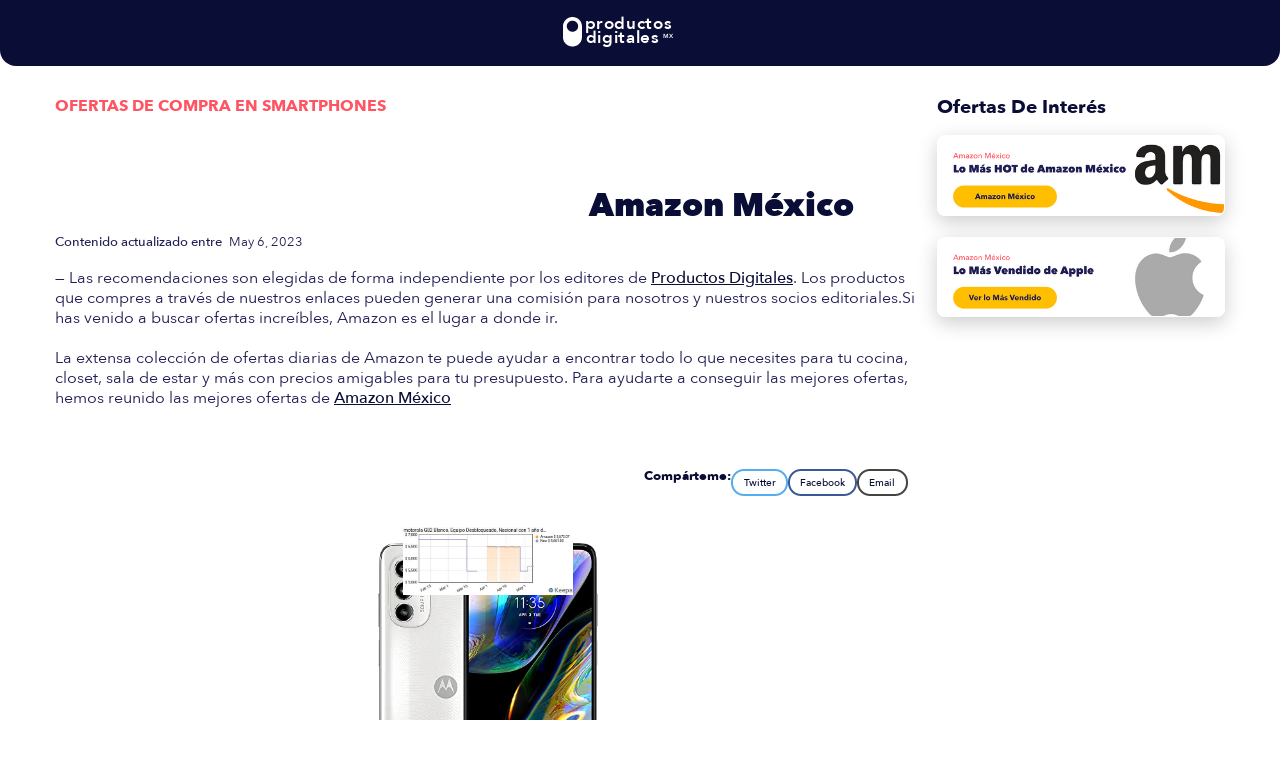

--- FILE ---
content_type: text/html; charset=utf-8
request_url: https://www.productosdigitales.mx/ofertas/B0B3ZGN6P2_6492464
body_size: 10661
content:
<!DOCTYPE html><!-- Last Published: Wed Dec 03 2025 17:41:17 GMT+0000 (Coordinated Universal Time) --><html data-wf-domain="www.productosdigitales.mx" data-wf-page="6427891df4875959dca64920" data-wf-site="5d9cf0381bc5f9b610a6ea3d" lang="es" data-wf-collection="6427891df4875926f0a6491e" data-wf-item-slug="B0B3ZGN6P2_6492464"><head><meta charset="utf-8"/><title>Aprovecha esta gran oferta de compra en motorola G82 Blanco, Equipo Desbloqueado, Nacional con 1 año de garantía</title><meta content="Producto: motorola G82 Blanco, Equipo Desbloqueado, Nacional con 1 año de garantía. Marca: motorola. Acá encontrarás las mejores ofertas de compra en Amazon México en motorola G82 Blanco, Equipo Desbloqueado, Nacional con 1 año de garantía." name="description"/><meta content="Aprovecha esta gran oferta de compra en motorola G82 Blanco, Equipo Desbloqueado, Nacional con 1 año de garantía" property="og:title"/><meta content="Producto: motorola G82 Blanco, Equipo Desbloqueado, Nacional con 1 año de garantía. Marca: motorola. Acá encontrarás las mejores ofertas de compra en Amazon México en motorola G82 Blanco, Equipo Desbloqueado, Nacional con 1 año de garantía." property="og:description"/><meta content="https://cdn.prod.website-files.com/5ea73a6a2a73b34c800aae87/64568d96d537e85874254065_file.jpeg" property="og:image"/><meta content="Aprovecha esta gran oferta de compra en motorola G82 Blanco, Equipo Desbloqueado, Nacional con 1 año de garantía" property="twitter:title"/><meta content="Producto: motorola G82 Blanco, Equipo Desbloqueado, Nacional con 1 año de garantía. Marca: motorola. Acá encontrarás las mejores ofertas de compra en Amazon México en motorola G82 Blanco, Equipo Desbloqueado, Nacional con 1 año de garantía." property="twitter:description"/><meta content="https://cdn.prod.website-files.com/5ea73a6a2a73b34c800aae87/64568d96d537e85874254065_file.jpeg" property="twitter:image"/><meta property="og:type" content="website"/><meta content="summary_large_image" name="twitter:card"/><meta content="width=device-width, initial-scale=1" name="viewport"/><meta content="dISx9N_6LTczmylT4jVWwQxhdpX9urUxfCmV3Jy9VHA" name="google-site-verification"/><link href="https://cdn.prod.website-files.com/5d9cf0381bc5f9b610a6ea3d/css/productosdigitales.webflow.shared.e39abdae6.min.css" rel="stylesheet" type="text/css"/><link href="https://fonts.googleapis.com" rel="preconnect"/><link href="https://fonts.gstatic.com" rel="preconnect" crossorigin="anonymous"/><script src="https://ajax.googleapis.com/ajax/libs/webfont/1.6.26/webfont.js" type="text/javascript"></script><script type="text/javascript">WebFont.load({  google: {    families: ["Montserrat:100,100italic,200,200italic,300,300italic,400,400italic,500,500italic,600,600italic,700,700italic,800,800italic,900,900italic","Open Sans:300,300italic,400,400italic,600,600italic,700,700italic,800,800italic","Roboto Mono:regular,500","Cormorant:300,regular,500,600,700,300italic,italic,500italic,600italic,700italic","Cardo:regular,italic,700","Playfair:300,regular,500,600,700,800,900,300italic,italic,500italic,600italic,700italic,800italic,900italic"]  }});</script><script type="text/javascript">!function(o,c){var n=c.documentElement,t=" w-mod-";n.className+=t+"js",("ontouchstart"in o||o.DocumentTouch&&c instanceof DocumentTouch)&&(n.className+=t+"touch")}(window,document);</script><link href="https://cdn.prod.website-files.com/5d9cf0381bc5f9b610a6ea3d/607e1a55675082d47c83d0b0_Artboard%20%E2%80%93%207.png" rel="shortcut icon" type="image/x-icon"/><link href="https://cdn.prod.website-files.com/5d9cf0381bc5f9b610a6ea3d/607e1a5b4bc85c39ec74ab35_Artboard%20%E2%80%93%206.png" rel="apple-touch-icon"/><link href="https://www.productosdigitales.mx//ofertas/B0B3ZGN6P2_6492464" rel="canonical"/><script async="" src="https://www.googletagmanager.com/gtag/js?id=G-C17PC0MN6C"></script><script type="text/javascript">window.dataLayer = window.dataLayer || [];function gtag(){dataLayer.push(arguments);}gtag('set', 'developer_id.dZGVlNj', true);gtag('js', new Date());gtag('config', 'G-C17PC0MN6C');</script><link rel='stylesheet' type='text/css' href='https://cdn-prod.securiti.ai/consent/cookie-consent.css' />

<script>
        window.onload = function() {
            var anchors = document.getElementsByTagName('*');
            for(var i = 0; i < anchors.length; i++) {
                var anchor = anchors[i];
                anchor.onclick = function() {
                    code = this.getAttribute('goBack');
                    eval(code);   
                }
            }
        }
</script>


<link rel="alternate" hreflang="es" href="https://www.productosdigitales.mx">
<link rel="alternate" hreflang="en" href="https://en.productosdigitales.mx">
<script type="text/javascript" src="https://cdn.weglot.com/weglot.min.js"></script>
<script>
    Weglot.initialize({
        api_key: 'wg_c94a83cad34949383df844e7f79fa0bf7'
    });
</script>

<!-- Hotjar Tracking Code for my site -->
<script>
    (function(h,o,t,j,a,r){
        h.hj=h.hj||function(){(h.hj.q=h.hj.q||[]).push(arguments)};
        h._hjSettings={hjid:3442438,hjsv:6};
        a=o.getElementsByTagName('head')[0];
        r=o.createElement('script');r.async=1;
        r.src=t+h._hjSettings.hjid+j+h._hjSettings.hjsv;
        a.appendChild(r);
    })(window,document,'https://static.hotjar.com/c/hotjar-','.js?sv=');
</script>

<script async src="https://pagead2.googlesyndication.com/pagead/js/adsbygoogle.js?client=ca-pub-9444500950609447" crossorigin="anonymous"></script>

<!-- Meta Pixel Code -->
<script>
  !function(f,b,e,v,n,t,s)
  {if(f.fbq)return;n=f.fbq=function(){n.callMethod?
  n.callMethod.apply(n,arguments):n.queue.push(arguments)};
  if(!f._fbq)f._fbq=n;n.push=n;n.loaded=!0;n.version='2.0';
  n.queue=[];t=b.createElement(e);t.async=!0;
  t.src=v;s=b.getElementsByTagName(e)[0];
  s.parentNode.insertBefore(t,s)}(window, document,'script',
  'https://connect.facebook.net/en_US/fbevents.js');
  fbq('init', '6254250531297580');
  fbq('track', 'PageView');
</script>
<noscript><img height="1" width="1" style="display:none"
  src="https://www.facebook.com/tr?id=6254250531297580&ev=PageView&noscript=1"
/></noscript>
<!-- End Meta Pixel Code -->

<script id="mcjs">!function(c,h,i,m,p){m=c.createElement(h),p=c.getElementsByTagName(h)[0],m.async=1,m.src=i,p.parentNode.insertBefore(m,p)}(document,"script","https://chimpstatic.com/mcjs-connected/js/users/b6bfe9893b08cddc0ed5a496a/af5f70d52357ae7baae7a2193.js");</script><script type="text/javascript">window.__WEBFLOW_CURRENCY_SETTINGS = {"currencyCode":"USD","symbol":"$","decimal":".","fractionDigits":2,"group":",","template":"{{wf {\"path\":\"symbol\",\"type\":\"PlainText\"} }} {{wf {\"path\":\"amount\",\"type\":\"CommercePrice\"} }} {{wf {\"path\":\"currencyCode\",\"type\":\"PlainText\"} }}","hideDecimalForWholeNumbers":false};</script></head><body class="body"><div bind="421eb09e-8391-4444-174a-9644dc8025da" class="navigation-wrap"><div data-collapse="medium" data-animation="default" data-duration="400" bind="421eb09e-8391-4444-174a-9644dc8025db" data-easing="ease" data-easing2="ease" role="banner" class="navigation w-nav"><div class="navigation-container"><a href="#" class="brand w-nav-brand"><div bind="421eb09e-8391-4444-174a-9644dc8025de" class="logo_navbar w-embed"><svg id="Component_5_3" data-name="Component 5 – 3" xmlns="http://www.w3.org/2000/svg" width="100%" height="auto" viewBox="0 0 3925.001 1355.5">
  <path id="Exclusion_2" data-name="Exclusion 2" d="M-13309.5,2760a339.979,339.979,0,0,1-68.018-6.857,335.774,335.774,0,0,1-63.353-19.665,337.55,337.55,0,0,1-57.33-31.117,340,340,0,0,1-49.949-41.212,340.035,340.035,0,0,1-41.212-49.949,337.535,337.535,0,0,1-31.117-57.329,335.865,335.865,0,0,1-19.666-63.353A340,340,0,0,1-13647,2422.5v-405a339.98,339.98,0,0,1,6.856-68.018,335.845,335.845,0,0,1,19.666-63.352,337.537,337.537,0,0,1,31.117-57.329,339.979,339.979,0,0,1,41.212-49.949,340,340,0,0,1,49.949-41.211,337.58,337.58,0,0,1,57.33-31.117,335.761,335.761,0,0,1,63.353-19.665A339.971,339.971,0,0,1-13309.5,1680a339.971,339.971,0,0,1,68.018,6.857,335.761,335.761,0,0,1,63.353,19.665,337.58,337.58,0,0,1,57.33,31.117,339.985,339.985,0,0,1,49.949,41.211,339.979,339.979,0,0,1,41.212,49.949,337.549,337.549,0,0,1,31.117,57.329,335.816,335.816,0,0,1,19.666,63.352A339.98,339.98,0,0,1-12972,2017.5v405a340,340,0,0,1-6.856,68.019,335.827,335.827,0,0,1-19.666,63.353,337.557,337.557,0,0,1-31.117,57.329,340.035,340.035,0,0,1-41.212,49.949,340.05,340.05,0,0,1-49.949,41.212,337.55,337.55,0,0,1-57.33,31.117,335.774,335.774,0,0,1-63.353,19.665A339.979,339.979,0,0,1-13309.5,2760Zm0-945a204,204,0,0,0-40.812,4.114,201.508,201.508,0,0,0-38.011,11.8,202.54,202.54,0,0,0-34.4,18.671,203.946,203.946,0,0,0-29.969,24.727,203.9,203.9,0,0,0-24.728,29.97,202.53,202.53,0,0,0-18.671,34.4,201.462,201.462,0,0,0-11.8,38.011,203.907,203.907,0,0,0-4.114,40.81,203.919,203.919,0,0,0,4.114,40.811,201.468,201.468,0,0,0,11.8,38.011,202.539,202.539,0,0,0,18.671,34.4,203.979,203.979,0,0,0,24.728,29.969,203.869,203.869,0,0,0,29.969,24.727,202.54,202.54,0,0,0,34.4,18.671,201.507,201.507,0,0,0,38.011,11.8A204.024,204.024,0,0,0-13309.5,2220a204.024,204.024,0,0,0,40.812-4.114,201.507,201.507,0,0,0,38.011-11.8,202.54,202.54,0,0,0,34.4-18.671,203.869,203.869,0,0,0,29.969-24.727,203.979,203.979,0,0,0,24.728-29.969,202.511,202.511,0,0,0,18.671-34.4,201.468,201.468,0,0,0,11.8-38.011A203.919,203.919,0,0,0-13107,2017.5a203.907,203.907,0,0,0-4.114-40.81,201.462,201.462,0,0,0-11.8-38.011,202.5,202.5,0,0,0-18.671-34.4,203.883,203.883,0,0,0-24.728-29.97,203.946,203.946,0,0,0-29.969-24.727,202.54,202.54,0,0,0-34.4-18.671,201.508,201.508,0,0,0-38.011-11.8A204,204,0,0,0-13309.5,1815Z" transform="translate(13647.001 -1496)" fill="#ff5562"/>
  <text id="productos" transform="translate(768.001 620)" fill="#ff5562" font-size="620" font-family="Avenir-Black, Avenir" font-weight="800" letter-spacing="0.037em"><tspan x="0" y="0">productos</tspan></text>
  <text id="digitales" transform="translate(810.001 1128.5)" fill="#ff5562" font-size="620" font-family="Avenir-Black, Avenir" font-weight="800" letter-spacing="0.037em"><tspan x="0" y="0">digitales</tspan></text>
  <text id="mx" transform="translate(3556.169 960.998) rotate(0.223)" fill="#ff5562" font-size="215" font-family="Avenir-Black, Avenir" font-weight="800"><tspan x="0" y="0">MX</tspan></text>
</svg></div></a></div></div><div data-collapse="medium" data-animation="default" data-duration="400" data-easing="ease-out" data-easing2="ease-out" bind="421eb09e-8391-4444-174a-9644dc8025df" role="banner" class="navigation-mob w-nav"><div class="navigation-container-mob reverse"><a href="/" class="w-nav-brand"><div bind="421eb09e-8391-4444-174a-9644dc8025e2" class="logo_navbar w-embed"><svg id="Component_5_3" data-name="Component 5 – 3" xmlns="http://www.w3.org/2000/svg" width="100%" height="auto" viewBox="0 0 3925.001 1355.5">
  <path id="Exclusion_2" data-name="Exclusion 2" d="M-13309.5,2760a339.979,339.979,0,0,1-68.018-6.857,335.774,335.774,0,0,1-63.353-19.665,337.55,337.55,0,0,1-57.33-31.117,340,340,0,0,1-49.949-41.212,340.035,340.035,0,0,1-41.212-49.949,337.535,337.535,0,0,1-31.117-57.329,335.865,335.865,0,0,1-19.666-63.353A340,340,0,0,1-13647,2422.5v-405a339.98,339.98,0,0,1,6.856-68.018,335.845,335.845,0,0,1,19.666-63.352,337.537,337.537,0,0,1,31.117-57.329,339.979,339.979,0,0,1,41.212-49.949,340,340,0,0,1,49.949-41.211,337.58,337.58,0,0,1,57.33-31.117,335.761,335.761,0,0,1,63.353-19.665A339.971,339.971,0,0,1-13309.5,1680a339.971,339.971,0,0,1,68.018,6.857,335.761,335.761,0,0,1,63.353,19.665,337.58,337.58,0,0,1,57.33,31.117,339.985,339.985,0,0,1,49.949,41.211,339.979,339.979,0,0,1,41.212,49.949,337.549,337.549,0,0,1,31.117,57.329,335.816,335.816,0,0,1,19.666,63.352A339.98,339.98,0,0,1-12972,2017.5v405a340,340,0,0,1-6.856,68.019,335.827,335.827,0,0,1-19.666,63.353,337.557,337.557,0,0,1-31.117,57.329,340.035,340.035,0,0,1-41.212,49.949,340.05,340.05,0,0,1-49.949,41.212,337.55,337.55,0,0,1-57.33,31.117,335.774,335.774,0,0,1-63.353,19.665A339.979,339.979,0,0,1-13309.5,2760Zm0-945a204,204,0,0,0-40.812,4.114,201.508,201.508,0,0,0-38.011,11.8,202.54,202.54,0,0,0-34.4,18.671,203.946,203.946,0,0,0-29.969,24.727,203.9,203.9,0,0,0-24.728,29.97,202.53,202.53,0,0,0-18.671,34.4,201.462,201.462,0,0,0-11.8,38.011,203.907,203.907,0,0,0-4.114,40.81,203.919,203.919,0,0,0,4.114,40.811,201.468,201.468,0,0,0,11.8,38.011,202.539,202.539,0,0,0,18.671,34.4,203.979,203.979,0,0,0,24.728,29.969,203.869,203.869,0,0,0,29.969,24.727,202.54,202.54,0,0,0,34.4,18.671,201.507,201.507,0,0,0,38.011,11.8A204.024,204.024,0,0,0-13309.5,2220a204.024,204.024,0,0,0,40.812-4.114,201.507,201.507,0,0,0,38.011-11.8,202.54,202.54,0,0,0,34.4-18.671,203.869,203.869,0,0,0,29.969-24.727,203.979,203.979,0,0,0,24.728-29.969,202.511,202.511,0,0,0,18.671-34.4,201.468,201.468,0,0,0,11.8-38.011A203.919,203.919,0,0,0-13107,2017.5a203.907,203.907,0,0,0-4.114-40.81,201.462,201.462,0,0,0-11.8-38.011,202.5,202.5,0,0,0-18.671-34.4,203.883,203.883,0,0,0-24.728-29.97,203.946,203.946,0,0,0-29.969-24.727,202.54,202.54,0,0,0-34.4-18.671,201.508,201.508,0,0,0-38.011-11.8A204,204,0,0,0-13309.5,1815Z" transform="translate(13647.001 -1496)" fill="#ff5562"/>
  <text id="productos" transform="translate(768.001 620)" fill="#ff5562" font-size="620" font-family="Avenir-Black, Avenir" font-weight="800" letter-spacing="0.037em"><tspan x="0" y="0">productos</tspan></text>
  <text id="digitales" transform="translate(810.001 1128.5)" fill="#ff5562" font-size="620" font-family="Avenir-Black, Avenir" font-weight="800" letter-spacing="0.037em"><tspan x="0" y="0">digitales</tspan></text>
  <text id="mx" transform="translate(3556.169 960.998) rotate(0.223)" fill="#ff5562" font-size="215" font-family="Avenir-Black, Avenir" font-weight="800"><tspan x="0" y="0">MX</tspan></text>
</svg></div></a><nav role="navigation" class="mobile-nav w-nav-menu"><a href="/" class="mobile-nav-link w-nav-link">Inicio</a><div data-delay="0" data-hover="false" bind="421eb09e-8391-4444-174a-9644dc8025e6" class="mobile-dropdown w-dropdown"><div class="mobile-toggle w-dropdown-toggle"><div bind="421eb09e-8391-4444-174a-9644dc8025e8" class="icon-11 w-icon-dropdown-toggle"></div><div>Programas</div></div><nav class="dropdown-list-2 w-dropdown-list"><a href="#" class="dropdown-link-mobile hidden w-inline-block"><div class="icon-wrap"><img src="https://cdn.prod.website-files.com/6089b99e12c93728cea4aa9d/6089b99e12c9377ae7a4aacf_icon-3.svg" alt=""/></div><div class="nav-content-wrap"><div class="dropdown-title">Mobile Link 1</div><div class="nav-link-details">Explore and Learn</div></div></a><a href="#" class="dropdown-link-mobile hidden w-inline-block"><div class="icon-wrap"><img src="https://cdn.prod.website-files.com/6089b99e12c93728cea4aa9d/6089b99e12c9377ae7a4aacf_icon-3.svg" alt=""/></div><div class="nav-content-wrap"><div class="dropdown-title">Mobile Link 2</div><div class="nav-link-details">Explore and Learn</div></div></a><a href="#" class="dropdown-link-mobile hidden w-inline-block"><div class="icon-wrap"><img src="https://cdn.prod.website-files.com/6089b99e12c93728cea4aa9d/6089b99e12c9377ae7a4aacf_icon-3.svg" alt=""/></div><div class="nav-content-wrap"><div class="dropdown-title">Mobile Link 3</div><div class="nav-link-details">Explore and Learn</div></div></a><a href="/programas/mvp" class="dropdown-link-mobile w-inline-block"><div class="icon-wrap"><div class="text-block-115"></div></div><div class="nav-content-wrap"><div class="dropdown-title">Startups</div><div class="nav-link-details">Trata tu proyecto como experimento</div></div></a><a href="#" class="dropdown-link-mobile w-inline-block"><div class="icon-wrap"><div class="text-block-115"></div></div><div class="nav-content-wrap"><div class="dropdown-title">Scaleups</div><div class="nav-link-details">En desarrollo <span class="text-span-17"><em></em> </span></div></div></a><a href="#" class="dropdown-link-mobile w-inline-block"><div class="icon-wrap"><div class="text-block-115"></div></div><div class="nav-content-wrap"><div class="dropdown-title">Empresas consolidadas</div><div class="nav-link-details">En desarrollo <span class="text-span-17"><em></em> </span></div></div></a></nav></div><a href="/propuesta-de-valor" class="mobile-nav-link w-nav-link">Propuesta de Valor</a><a href="/equipo" class="mobile-nav-link w-nav-link">Equipo</a><div data-delay="0" data-hover="false" bind="421eb09e-8391-4444-174a-9644dc80262b" class="mobile-dropdown w-dropdown"><div class="mobile-toggle hidden w-dropdown-toggle"><div bind="421eb09e-8391-4444-174a-9644dc80262d" class="w-icon-dropdown-toggle"></div><div>Solutions</div></div><nav class="dropdown-list-2 w-dropdown-list"><a href="#" class="dropdown-link-mobile w-inline-block"><div class="icon-wrap"><img src="https://cdn.prod.website-files.com/6089b99e12c93728cea4aa9d/6089b99e12c9377ae7a4aacf_icon-3.svg" alt=""/></div><div class="nav-content-wrap"><div class="dropdown-title">Mobile Link 1</div><div class="nav-link-details">Explore and Learn</div></div></a><a href="#" class="dropdown-link-mobile w-inline-block"><div class="icon-wrap"><img src="https://cdn.prod.website-files.com/6089b99e12c93728cea4aa9d/6089b99e12c9377ae7a4aacf_icon-3.svg" alt=""/></div><div class="nav-content-wrap"><div class="dropdown-title">Mobile Link 2</div><div class="nav-link-details">Explore and Learn</div></div></a></nav></div><div data-delay="0" data-hover="false" bind="421eb09e-8391-4444-174a-9644dc802641" class="mobile-dropdown w-dropdown"><div class="mobile-toggle hidden w-dropdown-toggle"><div bind="421eb09e-8391-4444-174a-9644dc802643" class="w-icon-dropdown-toggle"></div><div>Resources</div></div><nav class="dropdown-list-2 w-dropdown-list"><a href="#" class="dropdown-link-mobile w-inline-block"><div class="icon-wrap"><img src="https://cdn.prod.website-files.com/6089b99e12c93728cea4aa9d/6089b99e12c9377ae7a4aacf_icon-3.svg" alt=""/></div><div class="nav-content-wrap"><div class="dropdown-title">Mobile Link 1</div><div class="nav-link-details">Explore and Learn</div></div></a><a href="#" class="dropdown-link-mobile w-inline-block"><div class="icon-wrap"><img src="https://cdn.prod.website-files.com/6089b99e12c93728cea4aa9d/6089b99e12c9377ae7a4aacf_icon-3.svg" alt=""/></div><div class="nav-content-wrap"><div class="dropdown-title">Mobile Link 2</div><div class="nav-link-details">Explore and Learn</div></div></a><a href="#" class="dropdown-link-mobile w-inline-block"><div class="icon-wrap"><img src="https://cdn.prod.website-files.com/6089b99e12c93728cea4aa9d/6089b99e12c9377ae7a4aacf_icon-3.svg" alt=""/></div><div class="nav-content-wrap"><div class="dropdown-title">Mobile Link 3</div><div class="nav-link-details">Explore and Learn</div></div></a></nav></div><a href="#" class="mobile-nav-link hidden w-nav-link">Sign Up</a><a href="#" class="mobile-nav-link hidden w-nav-link">Login</a></nav></div></div><div bind="081258c7-1ef7-1701-74c0-7e0e8b1c61d6" class="w-embed"><style>


.share-btn:focus,
.share-btn:hover {
  text-decoration: none;
  opacity: 0.8;
}

.share-btn:active {
  color: #e2e2e2;
}

.share-btn.twitter     { border: 2px solid #55acee; }
.share-btn.google-plus { border: 2px solid #dd4b39; }
.share-btn.facebook    { border: 2px solid #3B5998; }
.share-btn.stumbleupon { border: 2px solid #EB4823; }
.share-btn.reddit      { border: 2px solid #ff5700; }
.share-btn.hackernews  { border: 2px solid #ff6600; }
.share-btn.linkedin    { border: 2px solid #4875B4; }
.share-btn.email       { border: 2px solid #444444; }

.truncate {
  height:1em;
  white-space: wrap;
  overflow: hidden;
  text-overflow: ellipsis;
}

</style></div></div><div id="top" class="brix---section-3"><div class="brix---container-default-4 w-container"><div class="div-block-299"><div class="main_content"><div class="brix---mg-bottom-48px-3"><div class="brix---mg-bottom-16px-4 line"><div class="brix---subtitle-3">Ofertas de compra En </div><div bind="91b587f6-aa0e-b1f8-eb6b-f7df8b3d585e" class="w-dyn-list"><div bind="91b587f6-aa0e-b1f8-eb6b-f7df8b3d585f" role="list" class="w-dyn-items"><div bind="91b587f6-aa0e-b1f8-eb6b-f7df8b3d5860" role="listitem" class="w-dyn-item"><div bind="4db33345-c626-10a7-7a23-3fa18815408e" class="brix---subtitle-3 second">Smartphones</div></div></div></div></div><div class="brix---color-neutral-804"><div><h1 class="brix---heading-h2-size-4">Actualizada semanalmente: En esta guía encontrarás las mejores Ofertas de Compra en <a href="https://amazon.com.mx" target="_blank" class="link-12">Amazon México</a></h1></div><div class="div-block-301"><div class="text-block-145">Contenido actualizado entre</div><div class="div-block-305"><div bind="4d08b0ac-2a97-75a2-01d9-a3bcada16ceb">May 6, 2023</div></div></div><p class="paragraph-18">— Las recomendaciones son elegidas de forma independiente por los editores de <a href="/">Productos Digitales</a>. Los productos que compres a través de nuestros enlaces pueden generar una comisión para nosotros y nuestros socios editoriales.Si has venido a buscar ofertas increíbles, Amazon es el lugar a donde ir. <br/><br/>La extensa colección de ofertas diarias de Amazon te puede ayudar a encontrar todo lo que necesites para tu cocina, closet, sala de estar y más con precios amigables para tu presupuesto. Para ayudarte a conseguir las mejores ofertas, hemos reunido las mejores ofertas de <a href="https://www.amazon.com.mx/">Amazon México</a></p></div></div><div class="product_card"><div id="https://amzn.to/42i7YZu" sym-bind="{&quot;attr&quot;:{&quot;type&quot;:&quot;Record&quot;,&quot;val&quot;:{&quot;id&quot;:{&quot;type&quot;:&quot;Call&quot;,&quot;val&quot;:{&quot;fun&quot;:{&quot;type&quot;:&quot;Variable&quot;,&quot;val&quot;:[&quot;DynamoGateway&quot;,&quot;dynamoLinkToText&quot;]},&quot;arg&quot;:{&quot;type&quot;:&quot;Select&quot;,&quot;val&quot;:{&quot;from&quot;:{&quot;type&quot;:&quot;Variable&quot;,&quot;val&quot;:&quot;Dynamo&quot;},&quot;prop&quot;:&quot;amazon-link&quot;}}}}}}}" bind="fd376532-a1b4-e69c-521a-98a3e863cfe9" class="html-embed-12 w-embed"><!-- Basic Share Links -->
<p><b>Compárteme: </b></p>
<!-- Twitter (url, text, @mention) -->
<a class="share-btn twitter" href="https://twitter.com/share?url=https://amzn.to/42i7YZu&text=Encontré este producto que te puede interesar&via=productos_io" target="_blank">
    Twitter
</a>

<!-- Facebook (url) -->
<a class="share-btn facebook" target="_blank" href="https://www.facebook.com/sharer/sharer.php?u=https://amzn.to/42i7YZu" target="_blank">
    Facebook
</a>


<!-- Email (subject, body) -->
<a class="share-btn email" target="_blank" href="mailto:?subject=¡Encontré esta oferta!&body=Encontré este producto que te puede interesar https://amzn.to/42i7YZu" target="_blank">
    Email
</a></div><div class="share-btn"></div><div id="XT 2225-1" sym-bind="{&quot;attr&quot;:{&quot;type&quot;:&quot;Record&quot;,&quot;val&quot;:{&quot;id&quot;:{&quot;type&quot;:&quot;Call&quot;,&quot;val&quot;:{&quot;fun&quot;:{&quot;type&quot;:&quot;Variable&quot;,&quot;val&quot;:[&quot;DynamoGateway&quot;,&quot;dynamoPlainTextToText&quot;]},&quot;arg&quot;:{&quot;type&quot;:&quot;Select&quot;,&quot;val&quot;:{&quot;from&quot;:{&quot;type&quot;:&quot;Variable&quot;,&quot;val&quot;:&quot;Dynamo&quot;},&quot;prop&quot;:&quot;model&quot;}}}}}}}" class="div-block-304"><a bind="fd376532-a1b4-e69c-521a-98a3e863cfec" href="https://amzn.to/42i7YZu" target="_blank" class="link-block-39 w-inline-block"><div class="images_box"><img alt="motorola G82 Blanco, Equipo Desbloqueado, Nacional con 1 año de garantía" loading="lazy" bind="fd376532-a1b4-e69c-521a-98a3e863cfee" src="https://cdn.prod.website-files.com/5ea73a6a2a73b34c800aae87/64568d96d537e85874254065_file.jpeg" class="image-48"/><img alt="" loading="lazy" bind="fd376532-a1b4-e69c-521a-98a3e863cfef" src="https://cdn.prod.website-files.com/5ea73a6a2a73b34c800aae87/6456a1ba658ae617e0b8d04c_file.jpeg" class="image-49"/></div><div class="div-block-302"><div bind="fd376532-a1b4-e69c-521a-98a3e863cff1" class="text-block-146 bold">motorola</div><div bind="fd376532-a1b4-e69c-521a-98a3e863cff2" class="text-block-146">Electrónicos, Celulares y Accesorios, Celulares y Smartphones Desbloqueados</div></div><div class="sep_line"></div><h2 bind="fd376532-a1b4-e69c-521a-98a3e863cff4" class="heading-113">motorola G82 Blanco, Equipo Desbloqueado, Nacional con 1 año de garantía</h2></a><div class="div-block-303"><div bind="fd376532-a1b4-e69c-521a-98a3e863cff6" class="blog_desc w-richtext"><p>El Moto G82 blanco es el mejor smartphone para quienes buscan la mejor combinación entre rendimiento y estilo. Con su amplia pantalla de 6.6&quot; y su sistema operativo Android 12.0 S, su uso será sin complicaciones. Está desbloqueado para usarse con cualquier compañía y contiene una cámara trasera de 50MP + 8MP (wide &amp; depth) + 2MP (macro) y una cámara frontal de 16MP. Su procesador de 8 núcleos y 6 GB de RAM garantizan una experiencia sin límites, que se completa con una memoria interna de 128GB. <a href="https://es.wikipedia.org/wiki/Smartphone" target="_blank">Smartphone</a>, <a href="https://es.wikipedia.org/wiki/Android_(sistema_operativo)" target="_blank">Android</a> y <a href="https://es.wikipedia.org/wiki/C%C3%A1mara_digital" target="_blank">Cámara digital</a> van de la mano en el Moto G82. Este equipo es perfecto para tomar fotografías con calidad profesional y disfrutar de la mejor conectividad, sin perder la libertad de usar la compañía que elijas.</p></div><div bind="fd376532-a1b4-e69c-521a-98a3e863cff7" class="promo_box"><div bind="fd376532-a1b4-e69c-521a-98a3e863cff8" class="html-embed-15 hidden w-embed"><div>De $7,499.00 MXN a $5,672.07 MXN</div></div><div id="B0B3ZGN6P2_6492464" sym-bind="{&quot;attr&quot;:{&quot;type&quot;:&quot;Record&quot;,&quot;val&quot;:{&quot;id&quot;:{&quot;type&quot;:&quot;Call&quot;,&quot;val&quot;:{&quot;fun&quot;:{&quot;type&quot;:&quot;Variable&quot;,&quot;val&quot;:[&quot;DynamoGateway&quot;,&quot;dynamoSlugToText&quot;]},&quot;arg&quot;:{&quot;type&quot;:&quot;Select&quot;,&quot;val&quot;:{&quot;from&quot;:{&quot;type&quot;:&quot;Variable&quot;,&quot;val&quot;:&quot;Dynamo&quot;},&quot;prop&quot;:&quot;slug&quot;}}}}}}}" bind="fd376532-a1b4-e69c-521a-98a3e863cff9" class="div-block-315 general hidden"><div bind="fd376532-a1b4-e69c-521a-98a3e863cffa" class="html-embed-14 w-embed w-script"><script>
if ('7,499.00'!== -0.1) {
	var price1='7,499.00';
	price1=price1.replace(/\,/g,''); // 1125, but a string, so convert it to number
	price1=parseFloat(price1,1);
	var price2='5,672.07';
	price2=price2.replace(/\,/g,''); // 1125, but a string, so convert it to number
	price2=parseFloat(price2,1);
  var difference = price2 - price1;
  var percentage = (price2 / price1) * 100 - 100;
  document.getElementById("B0B3ZGN6P2_6492464").innerHTML = percentage.toFixed(0) + "%";
}
</script></div></div></div><div bind="fd376532-a1b4-e69c-521a-98a3e863cffb" class="promo_box w-condition-invisible"><div bind="fd376532-a1b4-e69c-521a-98a3e863cffc" class="html-embed-15 w-embed"><div>En $5,672.07 MXN</div></div><div id="B0B3ZGN6P2_6492464" sym-bind="{&quot;attr&quot;:{&quot;type&quot;:&quot;Record&quot;,&quot;val&quot;:{&quot;id&quot;:{&quot;type&quot;:&quot;Call&quot;,&quot;val&quot;:{&quot;fun&quot;:{&quot;type&quot;:&quot;Variable&quot;,&quot;val&quot;:[&quot;DynamoGateway&quot;,&quot;dynamoSlugToText&quot;]},&quot;arg&quot;:{&quot;type&quot;:&quot;Select&quot;,&quot;val&quot;:{&quot;from&quot;:{&quot;type&quot;:&quot;Variable&quot;,&quot;val&quot;:&quot;Dynamo&quot;},&quot;prop&quot;:&quot;slug&quot;}}}}}}}" bind="fd376532-a1b4-e69c-521a-98a3e863cffd" class="div-block-315 general"><div bind="fd376532-a1b4-e69c-521a-98a3e863cffe" class="html-embed-14 w-embed w-script"><script>
if ('7,499.00'!== -0.1) {
	var price1='7,499.00';
	price1=price1.replace(/\,/g,''); // 1125, but a string, so convert it to number
	price1=parseFloat(price1,1);
	var price2='5,672.07';
	price2=price2.replace(/\,/g,''); // 1125, but a string, so convert it to number
	price2=parseFloat(price2,1);
  var difference = price2 - price1;
  var percentage = (price2 / price1) * 100 - 100;
  document.getElementById("B0B3ZGN6P2_6492464").innerHTML = percentage.toFixed(0) + "%";
}
</script>  
<!--
<script>
  var price1 = parseFloat(7,499.00.replace(/,/g, ''));
  console.log('price1 B0B3ZGN6P2: ', price1);
  var price2 = 5,672.07.toString();
  console.log('price2 B0B3ZGN6P2: ', price2);
  var difference = price2 - price1;
  console.log('difference B0B3ZGN6P2: ', difference);
  var percentage = (price2 / price1) * 100 - 100;
  console.log('percentage: ', percentage);
  document.getElementById("B0B3ZGN6P2").innerHTML = percentage.toFixed(0) + "%";
</script>
-->ç</div></div></div><div class="div-block-317"><div bind="fd376532-a1b4-e69c-521a-98a3e863d000" class="dark actual">Última actualización</div><div bind="fd376532-a1b4-e69c-521a-98a3e863d002" class="dark actual">6/5/2023 2:08 PM</div></div></div><a href="https://amzn.to/42i7YZu" bind="fd376532-a1b4-e69c-521a-98a3e863d003" target="_blank" class="button big full w-button">Descubre el precio <span class="text-span-33"></span></a></div></div><div class="div-block-306"><p class="paragraph-17">⚠️ Los precios de <a href="https://www.amazon.com.mx/" target="_blank">Amazon México</a> cambian constantemente y sin previo aviso por lo que esta lista puede estar parcialmente desactualizada. <br/>El precio final del producto se encontrará en el link directo a la tienda.</p></div></div><div><img src="https://cdn.prod.website-files.com/5d9cf0381bc5f9b610a6ea3d/644710f26e4da681f760aed6_Amazon%20Deals%20(3).png" loading="lazy" sizes="100vw" srcset="https://cdn.prod.website-files.com/5d9cf0381bc5f9b610a6ea3d/644710f26e4da681f760aed6_Amazon%20Deals%20(3)-p-500.png 500w, https://cdn.prod.website-files.com/5d9cf0381bc5f9b610a6ea3d/644710f26e4da681f760aed6_Amazon%20Deals%20(3)-p-800.png 800w, https://cdn.prod.website-files.com/5d9cf0381bc5f9b610a6ea3d/644710f26e4da681f760aed6_Amazon%20Deals%20(3)-p-1080.png 1080w, https://cdn.prod.website-files.com/5d9cf0381bc5f9b610a6ea3d/644710f26e4da681f760aed6_Amazon%20Deals%20(3)-p-1600.png 1600w, https://cdn.prod.website-files.com/5d9cf0381bc5f9b610a6ea3d/644710f26e4da681f760aed6_Amazon%20Deals%20(3)-p-2000.png 2000w, https://cdn.prod.website-files.com/5d9cf0381bc5f9b610a6ea3d/644710f26e4da681f760aed6_Amazon%20Deals%20(3).png 2160w" alt="" class="image-52"/><div bind="fe4f8d26-a346-f2c5-5ad9-df2d611ce95e" class="otras_ofertas"><h2 class="blog_h2">Ofertas de interés</h2><div bind="fe4f8d26-a346-f2c5-5ad9-df2d611ce961" class="html-embed-13 hidden w-embed"><a target="_blank" href="https://www.amazon.com.mx/gp/search?ie=UTF8&tag=pdmx08-20&linkCode=ur2&linkId=a12252b45d9e22c9d3aadcb4fec30bc0&camp=1789&creative=9325&index=electronics&keywords=Apple">Lo más vendido de Apple</a></div><a href="https://www.amazon.com.mx/b?_encoding=UTF8&amp;tag=pdmx08-20&amp;linkCode=ur2&amp;linkId=037f517cd43ae3fdd73d40eabcb5c66f&amp;camp=1789&amp;creative=9325&amp;node=9482559011" target="_blank" class="link-block-40 w-inline-block"><img src="https://cdn.prod.website-files.com/5d9cf0381bc5f9b610a6ea3d/6452fd54a1c0c82efdda8b7f_Artboard%20%E2%80%93%2030.png" loading="lazy" sizes="(max-width: 479px) 93vw, (max-width: 767px) 96vw, (max-width: 991px) 31vw, (max-width: 1279px) 23vw, 286.5px" srcset="https://cdn.prod.website-files.com/5d9cf0381bc5f9b610a6ea3d/6452fd54a1c0c82efdda8b7f_Artboard%20%E2%80%93%2030-p-500.png 500w, https://cdn.prod.website-files.com/5d9cf0381bc5f9b610a6ea3d/6452fd54a1c0c82efdda8b7f_Artboard%20%E2%80%93%2030-p-800.png 800w, https://cdn.prod.website-files.com/5d9cf0381bc5f9b610a6ea3d/6452fd54a1c0c82efdda8b7f_Artboard%20%E2%80%93%2030-p-1080.png 1080w, https://cdn.prod.website-files.com/5d9cf0381bc5f9b610a6ea3d/6452fd54a1c0c82efdda8b7f_Artboard%20%E2%80%93%2030-p-1600.png 1600w, https://cdn.prod.website-files.com/5d9cf0381bc5f9b610a6ea3d/6452fd54a1c0c82efdda8b7f_Artboard%20%E2%80%93%2030.png 1705w" alt="" class="image-53"/></a><a href="https://www.amazon.com.mx/s?k=Apple&amp;i=electronics&amp;camp=1789&amp;creative=9325&amp;linkCode=ur2&amp;linkId=cc8847806189bd7038a6350d30f9adf6&amp;tag=pdmx08-20" target="_blank" class="link-block-40 w-inline-block"><img src="https://cdn.prod.website-files.com/5d9cf0381bc5f9b610a6ea3d/6452fe495b9c98e0511a4317_Artboard%20%E2%80%93%2031.png" loading="lazy" sizes="(max-width: 479px) 93vw, (max-width: 767px) 96vw, (max-width: 991px) 31vw, (max-width: 1279px) 23vw, 286.5px" srcset="https://cdn.prod.website-files.com/5d9cf0381bc5f9b610a6ea3d/6452fe495b9c98e0511a4317_Artboard%20%E2%80%93%2031-p-500.png 500w, https://cdn.prod.website-files.com/5d9cf0381bc5f9b610a6ea3d/6452fe495b9c98e0511a4317_Artboard%20%E2%80%93%2031-p-800.png 800w, https://cdn.prod.website-files.com/5d9cf0381bc5f9b610a6ea3d/6452fe495b9c98e0511a4317_Artboard%20%E2%80%93%2031-p-1080.png 1080w, https://cdn.prod.website-files.com/5d9cf0381bc5f9b610a6ea3d/6452fe495b9c98e0511a4317_Artboard%20%E2%80%93%2031-p-1600.png 1600w, https://cdn.prod.website-files.com/5d9cf0381bc5f9b610a6ea3d/6452fe495b9c98e0511a4317_Artboard%20%E2%80%93%2031.png 1705w" alt="" class="image-53"/></a></div></div></div></div></div><div bind="ad7265d0-8a58-50c7-e364-221e26eeb0c0" class="section_footer"><div class="div-block-114"><div id="w-node-ad7265d0-8a58-50c7-e364-221e26eeb0c2-26eeb0c0" class="div-block-115"><h2 class="h2_home white">Nos encantaría conocer tu idea. </h2><div bind="ad7265d0-8a58-50c7-e364-221e26eeb0c5" class="form-block w-form"><form id="email-form" name="email-form" data-name="Email Form" method="get" class="form" data-wf-page-id="6427891df4875959dca64920" data-wf-element-id="ad7265d0-8a58-50c7-e364-221e26eeb0c6"><div class="div-block-116"><input class="text-field w-input" maxlength="256" name="email-2" data-name="Email 2" placeholder="Correo" type="email" id="email-2" required=""/></div><input type="submit" data-wait="Please wait..." class="submit-button w-button" value="Enviar"/></form><div class="w-form-done"><div>Thank you! Your submission has been received!</div></div><div class="w-form-fail"><div>Oops! Something went wrong while submitting the form.</div></div></div></div><div class="div-block-118"><div class="div-block-219"><div id="w-node-ad7265d0-8a58-50c7-e364-221e26eeb0d2-26eeb0c0" class="div-block-221"><div bind="ad7265d0-8a58-50c7-e364-221e26eeb0d3" class="logo_navbar white w-embed"><svg id="Component_5_3" data-name="Component 5 – 3" xmlns="http://www.w3.org/2000/svg" width="100%" height="auto" viewBox="0 0 3925.001 1355.5">
  <rect id="Rectangle_1524" data-name="Rectangle 1524" width="1080" height="1080" transform="translate(1755.001 1264) rotate(-180)" fill="rgba(0,0,0,0)"/>
  <rect id="Rectangle_1524-2" data-name="Rectangle 1524" width="1080" height="1080" transform="translate(2835.001 1264) rotate(180)" fill="rgba(0,0,0,0)"/>
  <rect id="Rectangle_1524-3" data-name="Rectangle 1524" width="1080" height="1080" transform="translate(3915.001 1264) rotate(180)" fill="rgba(0,0,0,0)"/>
  <rect id="Rectangle_1523" data-name="Rectangle 1523" width="675" height="675" transform="translate(0.001 1264) rotate(-90)" fill="rgba(0,0,0,0)"/>
  <rect id="Rectangle_1522" data-name="Rectangle 1522" width="405" height="405" transform="translate(0.001 184)" fill="rgba(0,0,0,0)"/>
  <rect id="Rectangle_1521" data-name="Rectangle 1521" width="270" height="270" transform="translate(675.001 184) rotate(90)" fill="rgba(0,0,0,0)"/>
  <rect id="Rectangle_1520" data-name="Rectangle 1520" width="135" height="135" transform="translate(675.001 589) rotate(-180)" fill="rgba(0,0,0,0)"/>
  <rect id="Rectangle_1525" data-name="Rectangle 1525" width="135" height="135" transform="translate(810.001 589) rotate(-180)" fill="rgba(0,0,0,0)"/>
  <rect id="Rectangle_1528" data-name="Rectangle 1528" width="135" height="135" transform="translate(945.001 319) rotate(-180)" fill="rgba(0,0,0,0)"/>
  <rect id="Rectangle_1529" data-name="Rectangle 1529" width="135" height="135" transform="translate(1224.001 1264) rotate(180)" fill="rgba(0,0,0,0)"/>
  <rect id="Rectangle_1519" data-name="Rectangle 1519" width="135" height="135" transform="translate(405.001 589) rotate(-90)" fill="rgba(0,0,0,0)"/>
  <path id="Exclusion_2" data-name="Exclusion 2" d="M-13309.5,2760a339.979,339.979,0,0,1-68.018-6.857,335.774,335.774,0,0,1-63.353-19.665,337.55,337.55,0,0,1-57.33-31.117,340,340,0,0,1-49.949-41.212,340.035,340.035,0,0,1-41.212-49.949,337.535,337.535,0,0,1-31.117-57.329,335.865,335.865,0,0,1-19.666-63.353A340,340,0,0,1-13647,2422.5v-405a339.98,339.98,0,0,1,6.856-68.018,335.845,335.845,0,0,1,19.666-63.352,337.537,337.537,0,0,1,31.117-57.329,339.979,339.979,0,0,1,41.212-49.949,340,340,0,0,1,49.949-41.211,337.58,337.58,0,0,1,57.33-31.117,335.761,335.761,0,0,1,63.353-19.665A339.971,339.971,0,0,1-13309.5,1680a339.971,339.971,0,0,1,68.018,6.857,335.761,335.761,0,0,1,63.353,19.665,337.58,337.58,0,0,1,57.33,31.117,339.985,339.985,0,0,1,49.949,41.211,339.979,339.979,0,0,1,41.212,49.949,337.549,337.549,0,0,1,31.117,57.329,335.816,335.816,0,0,1,19.666,63.352A339.98,339.98,0,0,1-12972,2017.5v405a340,340,0,0,1-6.856,68.019,335.827,335.827,0,0,1-19.666,63.353,337.557,337.557,0,0,1-31.117,57.329,340.035,340.035,0,0,1-41.212,49.949,340.05,340.05,0,0,1-49.949,41.212,337.55,337.55,0,0,1-57.33,31.117,335.774,335.774,0,0,1-63.353,19.665A339.979,339.979,0,0,1-13309.5,2760Zm0-945a204,204,0,0,0-40.812,4.114,201.508,201.508,0,0,0-38.011,11.8,202.54,202.54,0,0,0-34.4,18.671,203.946,203.946,0,0,0-29.969,24.727,203.9,203.9,0,0,0-24.728,29.97,202.53,202.53,0,0,0-18.671,34.4,201.462,201.462,0,0,0-11.8,38.011,203.907,203.907,0,0,0-4.114,40.81,203.919,203.919,0,0,0,4.114,40.811,201.468,201.468,0,0,0,11.8,38.011,202.539,202.539,0,0,0,18.671,34.4,203.979,203.979,0,0,0,24.728,29.969,203.869,203.869,0,0,0,29.969,24.727,202.54,202.54,0,0,0,34.4,18.671,201.507,201.507,0,0,0,38.011,11.8A204.024,204.024,0,0,0-13309.5,2220a204.024,204.024,0,0,0,40.812-4.114,201.507,201.507,0,0,0,38.011-11.8,202.54,202.54,0,0,0,34.4-18.671,203.869,203.869,0,0,0,29.969-24.727,203.979,203.979,0,0,0,24.728-29.969,202.511,202.511,0,0,0,18.671-34.4,201.468,201.468,0,0,0,11.8-38.011A203.919,203.919,0,0,0-13107,2017.5a203.907,203.907,0,0,0-4.114-40.81,201.462,201.462,0,0,0-11.8-38.011,202.5,202.5,0,0,0-18.671-34.4,203.883,203.883,0,0,0-24.728-29.97,203.946,203.946,0,0,0-29.969-24.727,202.54,202.54,0,0,0-34.4-18.671,201.508,201.508,0,0,0-38.011-11.8A204,204,0,0,0-13309.5,1815Z" transform="translate(13647.001 -1496)" fill="#fff"/>
  <text id="productos" transform="translate(768.001 620)" fill="#fff" font-size="620" font-family="Avenir-Black, Avenir" font-weight="800" letter-spacing="0.037em"><tspan x="0" y="0">productos</tspan></text>
  <text id="digitales" transform="translate(810.001 1128.5)" fill="#fff" font-size="620" font-family="Avenir-Black, Avenir" font-weight="800" letter-spacing="0.037em"><tspan x="0" y="0">digitales</tspan></text>
  <text id="mx" transform="translate(3556.169 960.998) rotate(0.223)" fill="#fff" font-size="215" font-family="Avenir-Black, Avenir" font-weight="800"><tspan x="0" y="0">MX</tspan></text>
</svg></div><h4 class="white">¡Mándanos un Whatsapp o envíanos tu mail!</h4><div class="div-block-117"><a href="https://api.whatsapp.com/send?phone=525511982608" target="_blank" class="link-block-11 w-inline-block"><div class="text-block-86"></div><div class="text-block-85">+52 55 1198 2608</div></a><a href="mailto:daniel@steed.mx" class="link-block-11 w-inline-block"><div class="text-block-86"></div><div class="text-block-85">info@productosdigitales.mx</div></a></div></div></div><div class="div-block-132"><div class="text-block-111">2023 Productos Digitales MX | Derechos reservados</div></div></div></div></div><script src="https://d3e54v103j8qbb.cloudfront.net/js/jquery-3.5.1.min.dc5e7f18c8.js?site=5d9cf0381bc5f9b610a6ea3d" type="text/javascript" integrity="sha256-9/aliU8dGd2tb6OSsuzixeV4y/faTqgFtohetphbbj0=" crossorigin="anonymous"></script><script src="https://cdn.prod.website-files.com/5d9cf0381bc5f9b610a6ea3d/js/webflow.schunk.6ea92fe2a208e24a.js" type="text/javascript"></script><script src="https://cdn.prod.website-files.com/5d9cf0381bc5f9b610a6ea3d/js/webflow.schunk.395c3e2478d9cd3e.js" type="text/javascript"></script><script src="https://cdn.prod.website-files.com/5d9cf0381bc5f9b610a6ea3d/js/webflow.d316f9ab.8c4127f7f25e1583.js" type="text/javascript"></script><!-- After adding this script, call setConsentBannerParams({uuid: <unique id> }) to set unique ID for a customer. -->
<script>
(function () {
	var s = document.createElement('script');
	s.src = 'https://cdn-prod.securiti.ai/consent/cookie-consent-sdk.js';
	s.setAttribute('data-tenant-uuid', 'c08b97f4-e5ba-47e6-a4ee-3c2034adcb3d');
	s.setAttribute('data-domain-uuid', '298c58a7-a3ec-4601-80d8-08fa385a56f1');
	s.setAttribute('data-backend-url', 'https://app.securiti.ai');
	s.defer = true;
	var parent_node = document.head || document.body;
	parent_node.appendChild(s);
	s.addEventListener('load', function() { window.initCmp(); });
})()

var Webflow = Webflow || [];
Webflow.push(function() {
  $('a.back-button').click(function() {
    history.back(1); return false;
  });
});
  

</script>

<style>
  ::-moz-selection { /* Code for Firefox */
    color: red;
    background: yellow;
}

::selection {
    color: #fff;
    background: #ff5461;
}
  
.waves {
    display: none;
}

@media only screen
 and (min-device-width: 1024px)
 and (max-device-width: 1024px)
 and (orientation: portrait)
 and (-webkit-min-device-pixel-ratio: 2) {

body {
   cursor: default;
}

.cursor-wrapper {
   display: none;
}

a {
   cursor: pointer;
}
}

@media only screen
 and (min-device-width: 1366px)
 and (max-device-width: 1366px)
 and (orientation: landscape)
 and (-webkit-min-device-pixel-ratio: 2) {
 


.cursor-wrapper {
   display: none;
}

a {
   cursor: pointer;
}
}
  

.cursor-wrapper {pointer-events: none;}

  <style>
	.frost {
  -webkit-backdrop-filter: blur(3px);
  backdrop-filter: blur(3px);
  }
  
  ::placeholder {
    color: white !important;
}
  
  body, .body {
   cursor: default;
  filter:inherit !important;
}
  
</style>

 

<script src="https://hubspotonwebflow.com/assets/js/form-124.js" type="text/javascript" integrity="sha384-bjyNIOqAKScdeQ3THsDZLGagNN56B4X2Auu9YZIGu+tA/PlggMk4jbWruG/P6zYj" crossorigin="anonymous"></script></body></html>

--- FILE ---
content_type: text/html; charset=utf-8
request_url: https://www.google.com/recaptcha/api2/aframe
body_size: 267
content:
<!DOCTYPE HTML><html><head><meta http-equiv="content-type" content="text/html; charset=UTF-8"></head><body><script nonce="sLgW2DAdX9EPWCR01jn5Mg">/** Anti-fraud and anti-abuse applications only. See google.com/recaptcha */ try{var clients={'sodar':'https://pagead2.googlesyndication.com/pagead/sodar?'};window.addEventListener("message",function(a){try{if(a.source===window.parent){var b=JSON.parse(a.data);var c=clients[b['id']];if(c){var d=document.createElement('img');d.src=c+b['params']+'&rc='+(localStorage.getItem("rc::a")?sessionStorage.getItem("rc::b"):"");window.document.body.appendChild(d);sessionStorage.setItem("rc::e",parseInt(sessionStorage.getItem("rc::e")||0)+1);localStorage.setItem("rc::h",'1769149449012');}}}catch(b){}});window.parent.postMessage("_grecaptcha_ready", "*");}catch(b){}</script></body></html>

--- FILE ---
content_type: text/css
request_url: https://cdn.prod.website-files.com/5d9cf0381bc5f9b610a6ea3d/css/productosdigitales.webflow.shared.e39abdae6.min.css
body_size: 49409
content:
html{-webkit-text-size-adjust:100%;-ms-text-size-adjust:100%;font-family:sans-serif}body{margin:0}article,aside,details,figcaption,figure,footer,header,hgroup,main,menu,nav,section,summary{display:block}audio,canvas,progress,video{vertical-align:baseline;display:inline-block}audio:not([controls]){height:0;display:none}[hidden],template{display:none}a{background-color:#0000}a:active,a:hover{outline:0}abbr[title]{border-bottom:1px dotted}b,strong{font-weight:700}dfn{font-style:italic}h1{margin:.67em 0;font-size:2em}mark{color:#000;background:#ff0}small{font-size:80%}sub,sup{vertical-align:baseline;font-size:75%;line-height:0;position:relative}sup{top:-.5em}sub{bottom:-.25em}img{border:0}svg:not(:root){overflow:hidden}hr{box-sizing:content-box;height:0}pre{overflow:auto}code,kbd,pre,samp{font-family:monospace;font-size:1em}button,input,optgroup,select,textarea{color:inherit;font:inherit;margin:0}button{overflow:visible}button,select{text-transform:none}button,html input[type=button],input[type=reset]{-webkit-appearance:button;cursor:pointer}button[disabled],html input[disabled]{cursor:default}button::-moz-focus-inner,input::-moz-focus-inner{border:0;padding:0}input{line-height:normal}input[type=checkbox],input[type=radio]{box-sizing:border-box;padding:0}input[type=number]::-webkit-inner-spin-button,input[type=number]::-webkit-outer-spin-button{height:auto}input[type=search]{-webkit-appearance:none}input[type=search]::-webkit-search-cancel-button,input[type=search]::-webkit-search-decoration{-webkit-appearance:none}legend{border:0;padding:0}textarea{overflow:auto}optgroup{font-weight:700}table{border-collapse:collapse;border-spacing:0}td,th{padding:0}@font-face{font-family:webflow-icons;src:url([data-uri])format("truetype");font-weight:400;font-style:normal}[class^=w-icon-],[class*=\ w-icon-]{speak:none;font-variant:normal;text-transform:none;-webkit-font-smoothing:antialiased;-moz-osx-font-smoothing:grayscale;font-style:normal;font-weight:400;line-height:1;font-family:webflow-icons!important}.w-icon-slider-right:before{content:""}.w-icon-slider-left:before{content:""}.w-icon-nav-menu:before{content:""}.w-icon-arrow-down:before,.w-icon-dropdown-toggle:before{content:""}.w-icon-file-upload-remove:before{content:""}.w-icon-file-upload-icon:before{content:""}*{box-sizing:border-box}html{height:100%}body{color:#333;background-color:#fff;min-height:100%;margin:0;font-family:Arial,sans-serif;font-size:14px;line-height:20px}img{vertical-align:middle;max-width:100%;display:inline-block}html.w-mod-touch *{background-attachment:scroll!important}.w-block{display:block}.w-inline-block{max-width:100%;display:inline-block}.w-clearfix:before,.w-clearfix:after{content:" ";grid-area:1/1/2/2;display:table}.w-clearfix:after{clear:both}.w-hidden{display:none}.w-button{color:#fff;line-height:inherit;cursor:pointer;background-color:#3898ec;border:0;border-radius:0;padding:9px 15px;text-decoration:none;display:inline-block}input.w-button{-webkit-appearance:button}html[data-w-dynpage] [data-w-cloak]{color:#0000!important}.w-code-block{margin:unset}pre.w-code-block code{all:inherit}.w-optimization{display:contents}.w-webflow-badge,.w-webflow-badge>img{box-sizing:unset;width:unset;height:unset;max-height:unset;max-width:unset;min-height:unset;min-width:unset;margin:unset;padding:unset;float:unset;clear:unset;border:unset;border-radius:unset;background:unset;background-image:unset;background-position:unset;background-size:unset;background-repeat:unset;background-origin:unset;background-clip:unset;background-attachment:unset;background-color:unset;box-shadow:unset;transform:unset;direction:unset;font-family:unset;font-weight:unset;color:unset;font-size:unset;line-height:unset;font-style:unset;font-variant:unset;text-align:unset;letter-spacing:unset;-webkit-text-decoration:unset;text-decoration:unset;text-indent:unset;text-transform:unset;list-style-type:unset;text-shadow:unset;vertical-align:unset;cursor:unset;white-space:unset;word-break:unset;word-spacing:unset;word-wrap:unset;transition:unset}.w-webflow-badge{white-space:nowrap;cursor:pointer;box-shadow:0 0 0 1px #0000001a,0 1px 3px #0000001a;visibility:visible!important;opacity:1!important;z-index:2147483647!important;color:#aaadb0!important;overflow:unset!important;background-color:#fff!important;border-radius:3px!important;width:auto!important;height:auto!important;margin:0!important;padding:6px!important;font-size:12px!important;line-height:14px!important;text-decoration:none!important;display:inline-block!important;position:fixed!important;inset:auto 12px 12px auto!important;transform:none!important}.w-webflow-badge>img{position:unset;visibility:unset!important;opacity:1!important;vertical-align:middle!important;display:inline-block!important}h1,h2,h3,h4,h5,h6{margin-bottom:10px;font-weight:700}h1{margin-top:20px;font-size:38px;line-height:44px}h2{margin-top:20px;font-size:32px;line-height:36px}h3{margin-top:20px;font-size:24px;line-height:30px}h4{margin-top:10px;font-size:18px;line-height:24px}h5{margin-top:10px;font-size:14px;line-height:20px}h6{margin-top:10px;font-size:12px;line-height:18px}p{margin-top:0;margin-bottom:10px}blockquote{border-left:5px solid #e2e2e2;margin:0 0 10px;padding:10px 20px;font-size:18px;line-height:22px}figure{margin:0 0 10px}figcaption{text-align:center;margin-top:5px}ul,ol{margin-top:0;margin-bottom:10px;padding-left:40px}.w-list-unstyled{padding-left:0;list-style:none}.w-embed:before,.w-embed:after{content:" ";grid-area:1/1/2/2;display:table}.w-embed:after{clear:both}.w-video{width:100%;padding:0;position:relative}.w-video iframe,.w-video object,.w-video embed{border:none;width:100%;height:100%;position:absolute;top:0;left:0}fieldset{border:0;margin:0;padding:0}button,[type=button],[type=reset]{cursor:pointer;-webkit-appearance:button;border:0}.w-form{margin:0 0 15px}.w-form-done{text-align:center;background-color:#ddd;padding:20px;display:none}.w-form-fail{background-color:#ffdede;margin-top:10px;padding:10px;display:none}label{margin-bottom:5px;font-weight:700;display:block}.w-input,.w-select{color:#333;vertical-align:middle;background-color:#fff;border:1px solid #ccc;width:100%;height:38px;margin-bottom:10px;padding:8px 12px;font-size:14px;line-height:1.42857;display:block}.w-input::placeholder,.w-select::placeholder{color:#999}.w-input:focus,.w-select:focus{border-color:#3898ec;outline:0}.w-input[disabled],.w-select[disabled],.w-input[readonly],.w-select[readonly],fieldset[disabled] .w-input,fieldset[disabled] .w-select{cursor:not-allowed}.w-input[disabled]:not(.w-input-disabled),.w-select[disabled]:not(.w-input-disabled),.w-input[readonly],.w-select[readonly],fieldset[disabled]:not(.w-input-disabled) .w-input,fieldset[disabled]:not(.w-input-disabled) .w-select{background-color:#eee}textarea.w-input,textarea.w-select{height:auto}.w-select{background-color:#f3f3f3}.w-select[multiple]{height:auto}.w-form-label{cursor:pointer;margin-bottom:0;font-weight:400;display:inline-block}.w-radio{margin-bottom:5px;padding-left:20px;display:block}.w-radio:before,.w-radio:after{content:" ";grid-area:1/1/2/2;display:table}.w-radio:after{clear:both}.w-radio-input{float:left;margin:3px 0 0 -20px;line-height:normal}.w-file-upload{margin-bottom:10px;display:block}.w-file-upload-input{opacity:0;z-index:-100;width:.1px;height:.1px;position:absolute;overflow:hidden}.w-file-upload-default,.w-file-upload-uploading,.w-file-upload-success{color:#333;display:inline-block}.w-file-upload-error{margin-top:10px;display:block}.w-file-upload-default.w-hidden,.w-file-upload-uploading.w-hidden,.w-file-upload-error.w-hidden,.w-file-upload-success.w-hidden{display:none}.w-file-upload-uploading-btn{cursor:pointer;background-color:#fafafa;border:1px solid #ccc;margin:0;padding:8px 12px;font-size:14px;font-weight:400;display:flex}.w-file-upload-file{background-color:#fafafa;border:1px solid #ccc;flex-grow:1;justify-content:space-between;margin:0;padding:8px 9px 8px 11px;display:flex}.w-file-upload-file-name{font-size:14px;font-weight:400;display:block}.w-file-remove-link{cursor:pointer;width:auto;height:auto;margin-top:3px;margin-left:10px;padding:3px;display:block}.w-icon-file-upload-remove{margin:auto;font-size:10px}.w-file-upload-error-msg{color:#ea384c;padding:2px 0;display:inline-block}.w-file-upload-info{padding:0 12px;line-height:38px;display:inline-block}.w-file-upload-label{cursor:pointer;background-color:#fafafa;border:1px solid #ccc;margin:0;padding:8px 12px;font-size:14px;font-weight:400;display:inline-block}.w-icon-file-upload-icon,.w-icon-file-upload-uploading{width:20px;margin-right:8px;display:inline-block}.w-icon-file-upload-uploading{height:20px}.w-container{max-width:940px;margin-left:auto;margin-right:auto}.w-container:before,.w-container:after{content:" ";grid-area:1/1/2/2;display:table}.w-container:after{clear:both}.w-container .w-row{margin-left:-10px;margin-right:-10px}.w-row:before,.w-row:after{content:" ";grid-area:1/1/2/2;display:table}.w-row:after{clear:both}.w-row .w-row{margin-left:0;margin-right:0}.w-col{float:left;width:100%;min-height:1px;padding-left:10px;padding-right:10px;position:relative}.w-col .w-col{padding-left:0;padding-right:0}.w-col-1{width:8.33333%}.w-col-2{width:16.6667%}.w-col-3{width:25%}.w-col-4{width:33.3333%}.w-col-5{width:41.6667%}.w-col-6{width:50%}.w-col-7{width:58.3333%}.w-col-8{width:66.6667%}.w-col-9{width:75%}.w-col-10{width:83.3333%}.w-col-11{width:91.6667%}.w-col-12{width:100%}.w-hidden-main{display:none!important}@media screen and (max-width:991px){.w-container{max-width:728px}.w-hidden-main{display:inherit!important}.w-hidden-medium{display:none!important}.w-col-medium-1{width:8.33333%}.w-col-medium-2{width:16.6667%}.w-col-medium-3{width:25%}.w-col-medium-4{width:33.3333%}.w-col-medium-5{width:41.6667%}.w-col-medium-6{width:50%}.w-col-medium-7{width:58.3333%}.w-col-medium-8{width:66.6667%}.w-col-medium-9{width:75%}.w-col-medium-10{width:83.3333%}.w-col-medium-11{width:91.6667%}.w-col-medium-12{width:100%}.w-col-stack{width:100%;left:auto;right:auto}}@media screen and (max-width:767px){.w-hidden-main,.w-hidden-medium{display:inherit!important}.w-hidden-small{display:none!important}.w-row,.w-container .w-row{margin-left:0;margin-right:0}.w-col{width:100%;left:auto;right:auto}.w-col-small-1{width:8.33333%}.w-col-small-2{width:16.6667%}.w-col-small-3{width:25%}.w-col-small-4{width:33.3333%}.w-col-small-5{width:41.6667%}.w-col-small-6{width:50%}.w-col-small-7{width:58.3333%}.w-col-small-8{width:66.6667%}.w-col-small-9{width:75%}.w-col-small-10{width:83.3333%}.w-col-small-11{width:91.6667%}.w-col-small-12{width:100%}}@media screen and (max-width:479px){.w-container{max-width:none}.w-hidden-main,.w-hidden-medium,.w-hidden-small{display:inherit!important}.w-hidden-tiny{display:none!important}.w-col{width:100%}.w-col-tiny-1{width:8.33333%}.w-col-tiny-2{width:16.6667%}.w-col-tiny-3{width:25%}.w-col-tiny-4{width:33.3333%}.w-col-tiny-5{width:41.6667%}.w-col-tiny-6{width:50%}.w-col-tiny-7{width:58.3333%}.w-col-tiny-8{width:66.6667%}.w-col-tiny-9{width:75%}.w-col-tiny-10{width:83.3333%}.w-col-tiny-11{width:91.6667%}.w-col-tiny-12{width:100%}}.w-widget{position:relative}.w-widget-map{width:100%;height:400px}.w-widget-map label{width:auto;display:inline}.w-widget-map img{max-width:inherit}.w-widget-map .gm-style-iw{text-align:center}.w-widget-map .gm-style-iw>button{display:none!important}.w-widget-twitter{overflow:hidden}.w-widget-twitter-count-shim{vertical-align:top;text-align:center;background:#fff;border:1px solid #758696;border-radius:3px;width:28px;height:20px;display:inline-block;position:relative}.w-widget-twitter-count-shim *{pointer-events:none;-webkit-user-select:none;user-select:none}.w-widget-twitter-count-shim .w-widget-twitter-count-inner{text-align:center;color:#999;font-family:serif;font-size:15px;line-height:12px;position:relative}.w-widget-twitter-count-shim .w-widget-twitter-count-clear{display:block;position:relative}.w-widget-twitter-count-shim.w--large{width:36px;height:28px}.w-widget-twitter-count-shim.w--large .w-widget-twitter-count-inner{font-size:18px;line-height:18px}.w-widget-twitter-count-shim:not(.w--vertical){margin-left:5px;margin-right:8px}.w-widget-twitter-count-shim:not(.w--vertical).w--large{margin-left:6px}.w-widget-twitter-count-shim:not(.w--vertical):before,.w-widget-twitter-count-shim:not(.w--vertical):after{content:" ";pointer-events:none;border:solid #0000;width:0;height:0;position:absolute;top:50%;left:0}.w-widget-twitter-count-shim:not(.w--vertical):before{border-width:4px;border-color:#75869600 #5d6c7b #75869600 #75869600;margin-top:-4px;margin-left:-9px}.w-widget-twitter-count-shim:not(.w--vertical).w--large:before{border-width:5px;margin-top:-5px;margin-left:-10px}.w-widget-twitter-count-shim:not(.w--vertical):after{border-width:4px;border-color:#fff0 #fff #fff0 #fff0;margin-top:-4px;margin-left:-8px}.w-widget-twitter-count-shim:not(.w--vertical).w--large:after{border-width:5px;margin-top:-5px;margin-left:-9px}.w-widget-twitter-count-shim.w--vertical{width:61px;height:33px;margin-bottom:8px}.w-widget-twitter-count-shim.w--vertical:before,.w-widget-twitter-count-shim.w--vertical:after{content:" ";pointer-events:none;border:solid #0000;width:0;height:0;position:absolute;top:100%;left:50%}.w-widget-twitter-count-shim.w--vertical:before{border-width:5px;border-color:#5d6c7b #75869600 #75869600;margin-left:-5px}.w-widget-twitter-count-shim.w--vertical:after{border-width:4px;border-color:#fff #fff0 #fff0;margin-left:-4px}.w-widget-twitter-count-shim.w--vertical .w-widget-twitter-count-inner{font-size:18px;line-height:22px}.w-widget-twitter-count-shim.w--vertical.w--large{width:76px}.w-background-video{color:#fff;height:500px;position:relative;overflow:hidden}.w-background-video>video{object-fit:cover;z-index:-100;background-position:50%;background-size:cover;width:100%;height:100%;margin:auto;position:absolute;inset:-100%}.w-background-video>video::-webkit-media-controls-start-playback-button{-webkit-appearance:none;display:none!important}.w-background-video--control{background-color:#0000;padding:0;position:absolute;bottom:1em;right:1em}.w-background-video--control>[hidden]{display:none!important}.w-slider{text-align:center;clear:both;-webkit-tap-highlight-color:#0000;tap-highlight-color:#0000;background:#ddd;height:300px;position:relative}.w-slider-mask{z-index:1;white-space:nowrap;height:100%;display:block;position:relative;left:0;right:0;overflow:hidden}.w-slide{vertical-align:top;white-space:normal;text-align:left;width:100%;height:100%;display:inline-block;position:relative}.w-slider-nav{z-index:2;text-align:center;-webkit-tap-highlight-color:#0000;tap-highlight-color:#0000;height:40px;margin:auto;padding-top:10px;position:absolute;inset:auto 0 0}.w-slider-nav.w-round>div{border-radius:100%}.w-slider-nav.w-num>div{font-size:inherit;line-height:inherit;width:auto;height:auto;padding:.2em .5em}.w-slider-nav.w-shadow>div{box-shadow:0 0 3px #3336}.w-slider-nav-invert{color:#fff}.w-slider-nav-invert>div{background-color:#2226}.w-slider-nav-invert>div.w-active{background-color:#222}.w-slider-dot{cursor:pointer;background-color:#fff6;width:1em;height:1em;margin:0 3px .5em;transition:background-color .1s,color .1s;display:inline-block;position:relative}.w-slider-dot.w-active{background-color:#fff}.w-slider-dot:focus{outline:none;box-shadow:0 0 0 2px #fff}.w-slider-dot:focus.w-active{box-shadow:none}.w-slider-arrow-left,.w-slider-arrow-right{cursor:pointer;color:#fff;-webkit-tap-highlight-color:#0000;tap-highlight-color:#0000;-webkit-user-select:none;user-select:none;width:80px;margin:auto;font-size:40px;position:absolute;inset:0;overflow:hidden}.w-slider-arrow-left [class^=w-icon-],.w-slider-arrow-right [class^=w-icon-],.w-slider-arrow-left [class*=\ w-icon-],.w-slider-arrow-right [class*=\ w-icon-]{position:absolute}.w-slider-arrow-left:focus,.w-slider-arrow-right:focus{outline:0}.w-slider-arrow-left{z-index:3;right:auto}.w-slider-arrow-right{z-index:4;left:auto}.w-icon-slider-left,.w-icon-slider-right{width:1em;height:1em;margin:auto;inset:0}.w-slider-aria-label{clip:rect(0 0 0 0);border:0;width:1px;height:1px;margin:-1px;padding:0;position:absolute;overflow:hidden}.w-slider-force-show{display:block!important}.w-dropdown{text-align:left;z-index:900;margin-left:auto;margin-right:auto;display:inline-block;position:relative}.w-dropdown-btn,.w-dropdown-toggle,.w-dropdown-link{vertical-align:top;color:#222;text-align:left;white-space:nowrap;margin-left:auto;margin-right:auto;padding:20px;text-decoration:none;position:relative}.w-dropdown-toggle{-webkit-user-select:none;user-select:none;cursor:pointer;padding-right:40px;display:inline-block}.w-dropdown-toggle:focus{outline:0}.w-icon-dropdown-toggle{width:1em;height:1em;margin:auto 20px auto auto;position:absolute;top:0;bottom:0;right:0}.w-dropdown-list{background:#ddd;min-width:100%;display:none;position:absolute}.w-dropdown-list.w--open{display:block}.w-dropdown-link{color:#222;padding:10px 20px;display:block}.w-dropdown-link.w--current{color:#0082f3}.w-dropdown-link:focus{outline:0}@media screen and (max-width:767px){.w-nav-brand{padding-left:10px}}.w-lightbox-backdrop{cursor:auto;letter-spacing:normal;text-indent:0;text-shadow:none;text-transform:none;visibility:visible;white-space:normal;word-break:normal;word-spacing:normal;word-wrap:normal;color:#fff;text-align:center;z-index:2000;opacity:0;-webkit-user-select:none;-moz-user-select:none;-webkit-tap-highlight-color:transparent;background:#000000e6;outline:0;font-family:Helvetica Neue,Helvetica,Ubuntu,Segoe UI,Verdana,sans-serif;font-size:17px;font-style:normal;font-weight:300;line-height:1.2;list-style:disc;position:fixed;inset:0;-webkit-transform:translate(0)}.w-lightbox-backdrop,.w-lightbox-container{-webkit-overflow-scrolling:touch;height:100%;overflow:auto}.w-lightbox-content{height:100vh;position:relative;overflow:hidden}.w-lightbox-view{opacity:0;width:100vw;height:100vh;position:absolute}.w-lightbox-view:before{content:"";height:100vh}.w-lightbox-group,.w-lightbox-group .w-lightbox-view,.w-lightbox-group .w-lightbox-view:before{height:86vh}.w-lightbox-frame,.w-lightbox-view:before{vertical-align:middle;display:inline-block}.w-lightbox-figure{margin:0;position:relative}.w-lightbox-group .w-lightbox-figure{cursor:pointer}.w-lightbox-img{width:auto;max-width:none;height:auto}.w-lightbox-image{float:none;max-width:100vw;max-height:100vh;display:block}.w-lightbox-group .w-lightbox-image{max-height:86vh}.w-lightbox-caption{text-align:left;text-overflow:ellipsis;white-space:nowrap;background:#0006;padding:.5em 1em;position:absolute;bottom:0;left:0;right:0;overflow:hidden}.w-lightbox-embed{width:100%;height:100%;position:absolute;inset:0}.w-lightbox-control{cursor:pointer;background-position:50%;background-repeat:no-repeat;background-size:24px;width:4em;transition:all .3s;position:absolute;top:0}.w-lightbox-left{background-image:url([data-uri]);display:none;bottom:0;left:0}.w-lightbox-right{background-image:url([data-uri]);display:none;bottom:0;right:0}.w-lightbox-close{background-image:url([data-uri]);background-size:18px;height:2.6em;right:0}.w-lightbox-strip{white-space:nowrap;padding:0 1vh;line-height:0;position:absolute;bottom:0;left:0;right:0;overflow:auto hidden}.w-lightbox-item{box-sizing:content-box;cursor:pointer;width:10vh;padding:2vh 1vh;display:inline-block;-webkit-transform:translate(0,0)}.w-lightbox-active{opacity:.3}.w-lightbox-thumbnail{background:#222;height:10vh;position:relative;overflow:hidden}.w-lightbox-thumbnail-image{position:absolute;top:0;left:0}.w-lightbox-thumbnail .w-lightbox-tall{width:100%;top:50%;transform:translateY(-50%)}.w-lightbox-thumbnail .w-lightbox-wide{height:100%;left:50%;transform:translate(-50%)}.w-lightbox-spinner{box-sizing:border-box;border:5px solid #0006;border-radius:50%;width:40px;height:40px;margin-top:-20px;margin-left:-20px;animation:.8s linear infinite spin;position:absolute;top:50%;left:50%}.w-lightbox-spinner:after{content:"";border:3px solid #0000;border-bottom-color:#fff;border-radius:50%;position:absolute;inset:-4px}.w-lightbox-hide{display:none}.w-lightbox-noscroll{overflow:hidden}@media (min-width:768px){.w-lightbox-content{height:96vh;margin-top:2vh}.w-lightbox-view,.w-lightbox-view:before{height:96vh}.w-lightbox-group,.w-lightbox-group .w-lightbox-view,.w-lightbox-group .w-lightbox-view:before{height:84vh}.w-lightbox-image{max-width:96vw;max-height:96vh}.w-lightbox-group .w-lightbox-image{max-width:82.3vw;max-height:84vh}.w-lightbox-left,.w-lightbox-right{opacity:.5;display:block}.w-lightbox-close{opacity:.8}.w-lightbox-control:hover{opacity:1}}.w-lightbox-inactive,.w-lightbox-inactive:hover{opacity:0}.w-richtext:before,.w-richtext:after{content:" ";grid-area:1/1/2/2;display:table}.w-richtext:after{clear:both}.w-richtext[contenteditable=true]:before,.w-richtext[contenteditable=true]:after{white-space:initial}.w-richtext ol,.w-richtext ul{overflow:hidden}.w-richtext .w-richtext-figure-selected.w-richtext-figure-type-video div:after,.w-richtext .w-richtext-figure-selected[data-rt-type=video] div:after,.w-richtext .w-richtext-figure-selected.w-richtext-figure-type-image div,.w-richtext .w-richtext-figure-selected[data-rt-type=image] div{outline:2px solid #2895f7}.w-richtext figure.w-richtext-figure-type-video>div:after,.w-richtext figure[data-rt-type=video]>div:after{content:"";display:none;position:absolute;inset:0}.w-richtext figure{max-width:60%;position:relative}.w-richtext figure>div:before{cursor:default!important}.w-richtext figure img{width:100%}.w-richtext figure figcaption.w-richtext-figcaption-placeholder{opacity:.6}.w-richtext figure div{color:#0000;font-size:0}.w-richtext figure.w-richtext-figure-type-image,.w-richtext figure[data-rt-type=image]{display:table}.w-richtext figure.w-richtext-figure-type-image>div,.w-richtext figure[data-rt-type=image]>div{display:inline-block}.w-richtext figure.w-richtext-figure-type-image>figcaption,.w-richtext figure[data-rt-type=image]>figcaption{caption-side:bottom;display:table-caption}.w-richtext figure.w-richtext-figure-type-video,.w-richtext figure[data-rt-type=video]{width:60%;height:0}.w-richtext figure.w-richtext-figure-type-video iframe,.w-richtext figure[data-rt-type=video] iframe{width:100%;height:100%;position:absolute;top:0;left:0}.w-richtext figure.w-richtext-figure-type-video>div,.w-richtext figure[data-rt-type=video]>div{width:100%}.w-richtext figure.w-richtext-align-center{clear:both;margin-left:auto;margin-right:auto}.w-richtext figure.w-richtext-align-center.w-richtext-figure-type-image>div,.w-richtext figure.w-richtext-align-center[data-rt-type=image]>div{max-width:100%}.w-richtext figure.w-richtext-align-normal{clear:both}.w-richtext figure.w-richtext-align-fullwidth{text-align:center;clear:both;width:100%;max-width:100%;margin-left:auto;margin-right:auto;display:block}.w-richtext figure.w-richtext-align-fullwidth>div{padding-bottom:inherit;display:inline-block}.w-richtext figure.w-richtext-align-fullwidth>figcaption{display:block}.w-richtext figure.w-richtext-align-floatleft{float:left;clear:none;margin-right:15px}.w-richtext figure.w-richtext-align-floatright{float:right;clear:none;margin-left:15px}.w-nav{z-index:1000;background:#ddd;position:relative}.w-nav:before,.w-nav:after{content:" ";grid-area:1/1/2/2;display:table}.w-nav:after{clear:both}.w-nav-brand{float:left;color:#333;text-decoration:none;position:relative}.w-nav-link{vertical-align:top;color:#222;text-align:left;margin-left:auto;margin-right:auto;padding:20px;text-decoration:none;display:inline-block;position:relative}.w-nav-link.w--current{color:#0082f3}.w-nav-menu{float:right;position:relative}[data-nav-menu-open]{text-align:center;background:#c8c8c8;min-width:200px;position:absolute;top:100%;left:0;right:0;overflow:visible;display:block!important}.w--nav-link-open{display:block;position:relative}.w-nav-overlay{width:100%;display:none;position:absolute;top:100%;left:0;right:0;overflow:hidden}.w-nav-overlay [data-nav-menu-open]{top:0}.w-nav[data-animation=over-left] .w-nav-overlay{width:auto}.w-nav[data-animation=over-left] .w-nav-overlay,.w-nav[data-animation=over-left] [data-nav-menu-open]{z-index:1;top:0;right:auto}.w-nav[data-animation=over-right] .w-nav-overlay{width:auto}.w-nav[data-animation=over-right] .w-nav-overlay,.w-nav[data-animation=over-right] [data-nav-menu-open]{z-index:1;top:0;left:auto}.w-nav-button{float:right;cursor:pointer;-webkit-tap-highlight-color:#0000;tap-highlight-color:#0000;-webkit-user-select:none;user-select:none;padding:18px;font-size:24px;display:none;position:relative}.w-nav-button:focus{outline:0}.w-nav-button.w--open{color:#fff;background-color:#c8c8c8}.w-nav[data-collapse=all] .w-nav-menu{display:none}.w-nav[data-collapse=all] .w-nav-button,.w--nav-dropdown-open,.w--nav-dropdown-toggle-open{display:block}.w--nav-dropdown-list-open{position:static}@media screen and (max-width:991px){.w-nav[data-collapse=medium] .w-nav-menu{display:none}.w-nav[data-collapse=medium] .w-nav-button{display:block}}@media screen and (max-width:767px){.w-nav[data-collapse=small] .w-nav-menu{display:none}.w-nav[data-collapse=small] .w-nav-button{display:block}.w-nav-brand{padding-left:10px}}@media screen and (max-width:479px){.w-nav[data-collapse=tiny] .w-nav-menu{display:none}.w-nav[data-collapse=tiny] .w-nav-button{display:block}}.w-tabs{position:relative}.w-tabs:before,.w-tabs:after{content:" ";grid-area:1/1/2/2;display:table}.w-tabs:after{clear:both}.w-tab-menu{position:relative}.w-tab-link{vertical-align:top;text-align:left;cursor:pointer;color:#222;background-color:#ddd;padding:9px 30px;text-decoration:none;display:inline-block;position:relative}.w-tab-link.w--current{background-color:#c8c8c8}.w-tab-link:focus{outline:0}.w-tab-content{display:block;position:relative;overflow:hidden}.w-tab-pane{display:none;position:relative}.w--tab-active{display:block}@media screen and (max-width:479px){.w-tab-link{display:block}}.w-ix-emptyfix:after{content:""}@keyframes spin{0%{transform:rotate(0)}to{transform:rotate(360deg)}}.w-dyn-empty{background-color:#ddd;padding:10px}.w-dyn-hide,.w-dyn-bind-empty,.w-condition-invisible{display:none!important}.wf-layout-layout{display:grid}@font-face{font-family:Material design iconic font;src:url(https://cdn.prod.website-files.com/5d9cf0381bc5f9b610a6ea3d/5dfbc94e509773240dd77313_Material-Design-Iconic-Font.woff2)format("woff2"),url(https://cdn.prod.website-files.com/5d9cf0381bc5f9b610a6ea3d/5dfbc94c43cffe5a4b45c4a7_Material-Design-Iconic-Font.woff)format("woff");font-weight:400;font-style:normal;font-display:auto}@font-face{font-family:Quarto;src:url(https://cdn.prod.website-files.com/5d9cf0381bc5f9b610a6ea3d/5ed7e5704dc0a04e2d304f4a_quarto-bold-webfont.woff2)format("woff2"),url(https://cdn.prod.website-files.com/5d9cf0381bc5f9b610a6ea3d/5ed7e570e540942b7336bb14_quarto-bold-webfont.woff)format("woff");font-weight:700;font-style:normal;font-display:auto}@font-face{font-family:Fa v4compatibility;src:url(https://cdn.prod.website-files.com/5d9cf0381bc5f9b610a6ea3d/621276dddbf70d031c6d4eb7_fa-v4compatibility.woff2)format("woff2"),url(https://cdn.prod.website-files.com/5d9cf0381bc5f9b610a6ea3d/621276dd6b4ab80abe380520_fa-v4compatibility.ttf)format("truetype");font-weight:400;font-style:normal;font-display:swap}@font-face{font-family:"Fa 400";src:url(https://cdn.prod.website-files.com/5d9cf0381bc5f9b610a6ea3d/621276ddb0dacfe261e1946a_fa-regular-400.woff2)format("woff2"),url(https://cdn.prod.website-files.com/5d9cf0381bc5f9b610a6ea3d/621276dd07695965cdf0e5f9_fa-regular-400.ttf)format("truetype");font-weight:400;font-style:normal;font-display:swap}@font-face{font-family:"Fa brands 400";src:url(https://cdn.prod.website-files.com/5d9cf0381bc5f9b610a6ea3d/621276dd463f9727db98bcdb_fa-brands-400.woff2)format("woff2"),url(https://cdn.prod.website-files.com/5d9cf0381bc5f9b610a6ea3d/621276dd076959465ef0e5f8_fa-brands-400.ttf)format("truetype");font-weight:400;font-style:normal;font-display:swap}@font-face{font-family:"Fa solid 900";src:url(https://cdn.prod.website-files.com/5d9cf0381bc5f9b610a6ea3d/621276dd4f8c55530b9dce2e_fa-solid-900.woff2)format("woff2"),url(https://cdn.prod.website-files.com/5d9cf0381bc5f9b610a6ea3d/621276dd883d0b0c30c6d5f3_fa-solid-900.ttf)format("truetype");font-weight:400;font-style:normal;font-display:swap}@font-face{font-family:Avenir;src:url(https://cdn.prod.website-files.com/5d9cf0381bc5f9b610a6ea3d/5d9cf13e1bc5f9b861a6f07b_Avenir-HeavyOblique.ttf)format("truetype"),url(https://cdn.prod.website-files.com/5d9cf0381bc5f9b610a6ea3d/5d9cf13eccdd261e6643e0b0_Avenir-BlackOblique.ttf)format("truetype");font-weight:900;font-style:italic;font-display:auto}@font-face{font-family:Avenir;src:url(https://cdn.prod.website-files.com/5d9cf0381bc5f9b610a6ea3d/5d9cf13eccdd2665a043e0b1_Avenir-Heavy.ttf)format("truetype"),url(https://cdn.prod.website-files.com/5d9cf0381bc5f9b610a6ea3d/5d9cf13e1bc5f98317a6f079_Avenir-Black.ttf)format("truetype");font-weight:900;font-style:normal;font-display:auto}@font-face{font-family:Avenir;src:url(https://cdn.prod.website-files.com/5d9cf0381bc5f9b610a6ea3d/5d9cf13e1bc5f95bf6a6f07a_Avenir-Book.ttf)format("truetype");font-weight:400;font-style:normal;font-display:auto}@font-face{font-family:Avenir;src:url(https://cdn.prod.website-files.com/5d9cf0381bc5f9b610a6ea3d/5d9cf13eca4f1839b9e3342e_Avenir-Light.ttf)format("truetype");font-weight:300;font-style:normal;font-display:auto}@font-face{font-family:Avenir;src:url(https://cdn.prod.website-files.com/5d9cf0381bc5f9b610a6ea3d/5d9cf13ed4f7a43e0d8d7e9c_Avenir-LightOblique.ttf)format("truetype");font-weight:300;font-style:italic;font-display:auto}@font-face{font-family:Avenir;src:url(https://cdn.prod.website-files.com/5d9cf0381bc5f9b610a6ea3d/5d9cf13eca4f182483e3342d_Avenir-BookOblique.ttf)format("truetype"),url(https://cdn.prod.website-files.com/5d9cf0381bc5f9b610a6ea3d/5d9cf13ed4f7a495e88d7e9e_Avenir-Oblique.ttf)format("truetype");font-weight:400;font-style:italic;font-display:auto}@font-face{font-family:Avenir;src:url(https://cdn.prod.website-files.com/5d9cf0381bc5f9b610a6ea3d/5d9cf13ed4f7a46f348d7e9d_Avenir-Medium.ttf)format("truetype"),url(https://cdn.prod.website-files.com/5d9cf0381bc5f9b610a6ea3d/5d9cf13eca4f18b7ece3342f_Avenir-Roman.ttf)format("truetype");font-weight:500;font-style:normal;font-display:auto}@font-face{font-family:Avenir;src:url(https://cdn.prod.website-files.com/5d9cf0381bc5f9b610a6ea3d/5d9cf13ecf685a67de9a689f_Avenir-MediumOblique.ttf)format("truetype");font-weight:500;font-style:italic;font-display:auto}@font-face{font-family:Whiteangelica;src:url(https://cdn.prod.website-files.com/5d9cf0381bc5f9b610a6ea3d/5db8a836defef3cad04af830_WhiteAngelica.ttf)format("truetype");font-weight:400;font-style:normal;font-display:auto}@font-face{font-family:Druk;src:url(https://cdn.prod.website-files.com/5d9cf0381bc5f9b610a6ea3d/5e164ff0c79381ddbaba9361_Druk-BoldItalic.ttf)format("truetype");font-weight:700;font-style:italic;font-display:auto}@font-face{font-family:Druk;src:url(https://cdn.prod.website-files.com/5d9cf0381bc5f9b610a6ea3d/5e164ff028b5a37a4b6a3e3b_Druk-Bold.ttf)format("truetype");font-weight:700;font-style:normal;font-display:auto}@font-face{font-family:Druk;src:url(https://cdn.prod.website-files.com/5d9cf0381bc5f9b610a6ea3d/5e164ff028b5a32ba16a3e3c_Druk-Heavy.ttf)format("truetype");font-weight:900;font-style:normal;font-display:auto}@font-face{font-family:Druk;src:url(https://cdn.prod.website-files.com/5d9cf0381bc5f9b610a6ea3d/5e164ff01cfa69a7f9107fb2_Druk-HeavyItalic.ttf)format("truetype");font-weight:900;font-style:italic;font-display:auto}@font-face{font-family:Druk;src:url(https://cdn.prod.website-files.com/5d9cf0381bc5f9b610a6ea3d/5e164ff1c79381761aba9365_Druk-Medium.ttf)format("truetype");font-weight:500;font-style:normal;font-display:auto}@font-face{font-family:Druk;src:url(https://cdn.prod.website-files.com/5d9cf0381bc5f9b610a6ea3d/5e164ff3e323d078330c838e_Druk-SuperItalic.ttf)format("truetype");font-weight:400;font-style:italic;font-display:auto}@font-face{font-family:Druk;src:url(https://cdn.prod.website-files.com/5d9cf0381bc5f9b610a6ea3d/5e164ff124ed6578da97788d_Druk-MediumItalic.ttf)format("truetype");font-weight:500;font-style:italic;font-display:auto}@font-face{font-family:Druk super;src:url(https://cdn.prod.website-files.com/5d9cf0381bc5f9b610a6ea3d/5e164ff180ad26308f286f2a_Druk-Super.ttf)format("truetype");font-weight:400;font-style:normal;font-display:auto}@font-face{font-family:Bookmanoldstyle bookman old style;src:url(https://cdn.prod.website-files.com/5d9cf0381bc5f9b610a6ea3d/5f04acfbbbb14abb097362c4_BookmanOldStyle%20-%20Bookman%20Old%20Style%20-%20Regular.ttf)format("truetype");font-weight:400;font-style:normal;font-display:auto}@font-face{font-family:Bookmanoldstyle bookman old style;src:url(https://cdn.prod.website-files.com/5d9cf0381bc5f9b610a6ea3d/5f04acfbd0ecc4dad61f945f_BookmanOldStyle-Bold%20-%20Bookman%20Old%20Style%20-%20Bold.ttf)format("truetype");font-weight:700;font-style:normal;font-display:auto}@font-face{font-family:Bookmanoldstyle bookman old style;src:url(https://cdn.prod.website-files.com/5d9cf0381bc5f9b610a6ea3d/5f04acfbe65089cc0f4bfaa2_BookmanOldStyle-Italic%20-%20Bookman%20Old%20Style%20-%20Italic.ttf)format("truetype");font-weight:400;font-style:italic;font-display:auto}@font-face{font-family:Bookmanoldstyle bookman old style;src:url(https://cdn.prod.website-files.com/5d9cf0381bc5f9b610a6ea3d/5f04acfb8758b82da0087472_BookmanOldStyle-BoldItalic%20-%20Bookman%20Old%20Style%20-%20Bold%20Italic.ttf)format("truetype");font-weight:700;font-style:italic;font-display:auto}@font-face{font-family:Terumobct lt;src:url(https://cdn.prod.website-files.com/5d9cf0381bc5f9b610a6ea3d/60ae9889c5184256a6475849_TerumoBCT_Lt.ttf)format("truetype");font-weight:300;font-style:normal;font-display:swap}@font-face{font-family:Terumobct bd;src:url(https://cdn.prod.website-files.com/5d9cf0381bc5f9b610a6ea3d/60ae98891a31347e99fb5e4d_TerumoBCT_Bd.ttf)format("truetype");font-weight:700;font-style:normal;font-display:swap}@font-face{font-family:Terumobct rg;src:url(https://cdn.prod.website-files.com/5d9cf0381bc5f9b610a6ea3d/60ae9889b03378f7c345cce4_TerumoBCT_Rg.ttf)format("truetype");font-weight:400;font-style:normal;font-display:swap}@font-face{font-family:Playfair variablefont opsz wdth wght;src:url(https://cdn.prod.website-files.com/5d9cf0381bc5f9b610a6ea3d/646d65027fdeba488ee38d38_Playfair-Italic-VariableFont_opsz%2Cwdth%2Cwght.ttf)format("truetype");font-weight:300 900;font-style:italic;font-display:swap}@font-face{font-family:Avenir Next;src:url(https://cdn.prod.website-files.com/5d9cf0381bc5f9b610a6ea3d/646d68f94a189a986d7f273c_AvenirNext-Regular-08.ttf)format("truetype");font-weight:400;font-style:normal;font-display:swap}@font-face{font-family:Avenir Next;src:url(https://cdn.prod.website-files.com/5d9cf0381bc5f9b610a6ea3d/646d68f88ebb9913694fe04c_AvenirNext-MediumItalic-07.ttf)format("truetype");font-weight:500;font-style:italic;font-display:swap}@font-face{font-family:Avenir Next;src:url(https://cdn.prod.website-files.com/5d9cf0381bc5f9b610a6ea3d/646d68f88ebb9913694fe0b8_AvenirNext-UltraLight-11.ttf)format("truetype");font-weight:200;font-style:normal;font-display:swap}@font-face{font-family:Avenir Next;src:url(https://cdn.prod.website-files.com/5d9cf0381bc5f9b610a6ea3d/646d68f872bef01999cf3980_AvenirNext-Italic-05.ttf)format("truetype");font-weight:400;font-style:italic;font-display:swap}@font-face{font-family:Avenir Next;src:url(https://cdn.prod.website-files.com/5d9cf0381bc5f9b610a6ea3d/646d68f8728edffbc2a8adc0_AvenirNext-Heavy-09.ttf)format("truetype");font-weight:900;font-style:normal;font-display:swap}@font-face{font-family:Avenir Next;src:url(https://cdn.prod.website-files.com/5d9cf0381bc5f9b610a6ea3d/646d68f8d0998411dc9de2b5_AvenirNext-BoldItalic-02.ttf)format("truetype");font-weight:700;font-style:italic;font-display:swap}@font-face{font-family:Avenir Next;src:url(https://cdn.prod.website-files.com/5d9cf0381bc5f9b610a6ea3d/646d68f7f6ec1718220c364e_AvenirNext-Bold-01.ttf)format("truetype");font-weight:700;font-style:normal;font-display:swap}@font-face{font-family:Avenir Next;src:url(https://cdn.prod.website-files.com/5d9cf0381bc5f9b610a6ea3d/646d68f86e3b4b5181841b68_AvenirNext-DemiBoldItalic-04.ttf)format("truetype");font-weight:600;font-style:italic;font-display:swap}@font-face{font-family:Avenir Next;src:url(https://cdn.prod.website-files.com/5d9cf0381bc5f9b610a6ea3d/646d68f83a411ff5521f1d65_AvenirNext-DemiBold-03.ttf)format("truetype");font-weight:600;font-style:normal;font-display:swap}@font-face{font-family:Avenir Next;src:url(https://cdn.prod.website-files.com/5d9cf0381bc5f9b610a6ea3d/646d68f83a411ff5521f1cdd_AvenirNext-UltraLightItalic-12.ttf)format("truetype");font-weight:200;font-style:italic;font-display:swap}@font-face{font-family:Avenir Next;src:url(https://cdn.prod.website-files.com/5d9cf0381bc5f9b610a6ea3d/646d68f8f5ec8fce2ff0d33e_AvenirNext-HeavyItalic-10.ttf)format("truetype");font-weight:900;font-style:italic;font-display:swap}@font-face{font-family:Avenir Next;src:url(https://cdn.prod.website-files.com/5d9cf0381bc5f9b610a6ea3d/646d68f80f2a106f8c6b166e_AvenirNext-Medium-06.ttf)format("truetype");font-weight:500;font-style:normal;font-display:swap}:root{--midnight-blue:#0a0e36;--green-yellow:#d7ff00;--white:white;--alice-blue:#f3f8fd;--black:black;--light-coral:#ff5461;--elements-webflow-library-general--shadow-04:#14142b24;--elements-webflow-library-neutral--600:#6e7191;--elements-webflow-library-neutral--800:#211f54;--lavender-blush:#fff1f2;--elements-webflow-library-neutral--400:#dcddeb;--elements-webflow-library-neutral--100:white;--elements-webflow-library-general--shadow-01:#14142b0f;--elements-webflow-library-accent--primary-1:#4a3aff;--elements-webflow-library-neutral--300:#eff0f6;--elements-webflow-library-general--shadow-02:#14142b14;--elements-webflow-library-general--shadow-03:#14142b1a;--elements-webflow-library-secondary--color-1:#281ca5;--elements-webflow-library-secondary--color-2:#f2f1ff;--_apps---typography--heading-font:Montserrat,sans-serif;--_apps---typography--body-font:Montserrat,sans-serif;--_apps---typography--button-font:Montserrat,sans-serif;--_apps---sizes--radius:.375rem;--_apps---colors--background:#fff;--_apps---colors--foreground:#1d1d20;--_apps---colors--card:#fff;--_apps---colors--card-foreground:#1d1d20;--_apps---colors--popover:#fff;--_apps---colors--popover-foreground:#1d1d20;--_apps---colors--primary:#6366f1;--_apps---colors--primary-foreground:#fff;--_apps---colors--secondary:#f7f7f8;--_apps---colors--secondary-foreground:#1d1d20;--_apps---colors--muted:#f7f7f8;--_apps---colors--muted-foreground:#6b7280;--_apps---colors--accent:#6366f1;--elements-webflow-library-neutral--200:#f7f7fc;--_apps---colors--accent-foreground:#fff;--_apps---colors--destructive:#dc2626;--_apps---colors--border:#e5e7eb;--_apps---colors--input:#f9fafb;--_apps---colors--ring:#6366f1;--_apps---colors--chart-1:#6366f1;--_apps---colors--chart-2:#a78bfa;--_apps---colors--chart-3:#c4b5fd;--_apps---colors--chart-4:#8b5cf6;--_apps---colors--chart-5:#7c3aed;--_apps---colors--background-dark:#1d1d20;--_apps---colors--foreground-dark:#f9fafb;--_apps---colors--card-dark:#2a2a2d;--_apps---colors--card-foreground-dark:#f9fafb;--_apps---colors--popover-dark:#2a2a2d;--_apps---colors--popover-foreground-dark:#f9fafb;--_apps---colors--primary-dark:#6366f1;--_apps---colors--primary-foreground-dark:#fff;--_apps---colors--secondary-dark:#27272a;--_apps---colors--secondary-foreground-dark:#f9fafb;--_apps---colors--muted-dark:#27272a;--_apps---colors--muted-foreground-dark:#9ca3af;--_apps---colors--accent-dark:#6366f1;--_apps---colors--accent-foreground-dark:#fff;--_apps---colors--destructive-dark:#f87171;--_apps---colors--border-dark:#ffffff1a;--_apps---colors--input-dark:#ffffff26;--_apps---colors--ring-dark:#818cf8;--_apps---colors--chart-1-dark:#a78bfa;--_apps---colors--chart-2-dark:#c4b5fd;--_apps---colors--chart-3-dark:#7c3aed;--_apps---colors--chart-4-dark:#a5b4fc;--_apps---colors--chart-5-dark:#c4b5fd;--_apps---sidebar--sidebar:#f9fafb;--_apps---sidebar--sidebar-foreground:#1d1d20;--_apps---sidebar--sidebar-primary:#6366f1;--_apps---sidebar--sidebar-primary-foreground:#fff;--_apps---sidebar--sidebar-accent:#6366f1;--_apps---sidebar--sidebar-accent-foreground:#fff;--_apps---sidebar--sidebar-border:#e5e7eb;--_apps---sidebar--sidebar-ring:#6366f1;--_apps---sidebar--sidebar-dark:#2a2a2d;--_apps---sidebar--sidebar-foreground-dark:#f9fafb;--_apps---sidebar--sidebar-primary-dark:#a78bfa;--_apps---sidebar--sidebar-primary-foreground-dark:#f9fafb;--_apps---sidebar--sidebar-accent-dark:#27272a;--_apps---sidebar--sidebar-accent-foreground-dark:#f9fafb;--_apps---sidebar--sidebar-border-dark:#ffffff1a;--_apps---sidebar--sidebar-ring-dark:#818cf8}.w-layout-grid{grid-row-gap:16px;grid-column-gap:16px;grid-template-rows:auto auto;grid-template-columns:1fr 1fr;grid-auto-columns:1fr;display:grid}.w-checkbox{margin-bottom:5px;padding-left:20px;display:block}.w-checkbox:before{content:" ";grid-area:1/1/2/2;display:table}.w-checkbox:after{content:" ";clear:both;grid-area:1/1/2/2;display:table}.w-form-formradioinput--inputType-custom{border:1px solid #ccc;border-radius:50%;width:12px;height:12px}.w-form-formradioinput--inputType-custom.w--redirected-focus{box-shadow:0 0 3px 1px #3898ec}.w-form-formradioinput--inputType-custom.w--redirected-checked{border-width:4px;border-color:#3898ec}.w-users-userformpagewrap{flex-direction:column;justify-content:center;align-items:stretch;max-width:340px;height:100vh;margin-left:auto;margin-right:auto;display:flex}.w-users-userloginformwrapper{margin-bottom:0;padding-left:20px;padding-right:20px;position:relative}.w-users-userformheader{text-align:center}.w-users-userformbutton{text-align:center;width:100%}.w-users-userformfooter{justify-content:space-between;margin-top:12px;display:flex}.w-users-userformerrorstate{margin-left:20px;margin-right:20px;position:absolute;top:100%;left:0%;right:0%}.w-users-usersignupformwrapper{margin-bottom:0;padding-left:20px;padding-right:20px;position:relative}.w-users-userformsuccessstate{display:none}.w-checkbox-input{float:left;margin:4px 0 0 -20px;line-height:normal}.w-checkbox-input--inputType-custom{border:1px solid #ccc;border-radius:2px;width:12px;height:12px}.w-checkbox-input--inputType-custom.w--redirected-checked{background-color:#3898ec;background-image:url(https://d3e54v103j8qbb.cloudfront.net/static/custom-checkbox-checkmark.589d534424.svg);background-position:50%;background-repeat:no-repeat;background-size:cover;border-color:#3898ec}.w-checkbox-input--inputType-custom.w--redirected-focus{box-shadow:0 0 3px 1px #3898ec}.w-users-usersignupverificationmessage{display:none}.w-users-userresetpasswordformwrapper,.w-users-userupdatepasswordformwrapper{margin-bottom:0;padding-left:20px;padding-right:20px;position:relative}.w-users-useraccountwrapper{background-color:#f5f5f5;width:100%;min-height:100vh;padding:20px}.w-users-blockheader{background-color:#fff;border:1px solid #e6e6e6;justify-content:space-between;align-items:baseline;padding:4px 20px;display:flex}.w-users-blockcontent{background-color:#fff;border-bottom:1px solid #e6e6e6;border-left:1px solid #e6e6e6;border-right:1px solid #e6e6e6;margin-bottom:20px;padding:20px}.w-users-useraccountformsavebutton{text-align:center;margin-right:8px}.w-users-useraccountformcancelbutton{text-align:center;color:#333;background-color:#d3d3d3}.w-commerce-commercecheckoutformcontainer{background-color:#f5f5f5;width:100%;min-height:100vh;padding:20px}.w-commerce-commercelayoutcontainer{justify-content:center;align-items:flex-start;display:flex}.w-commerce-commercelayoutmain{flex:0 800px;margin-right:20px}.w-commerce-commercecartapplepaybutton{color:#fff;cursor:pointer;-webkit-appearance:none;appearance:none;background-color:#000;border-width:0;border-radius:2px;align-items:center;height:38px;min-height:30px;margin-bottom:8px;padding:0;text-decoration:none;display:flex}.w-commerce-commercecartapplepayicon{width:100%;height:50%;min-height:20px}.w-commerce-commercecartquickcheckoutbutton{color:#fff;cursor:pointer;-webkit-appearance:none;appearance:none;background-color:#000;border-width:0;border-radius:2px;justify-content:center;align-items:center;height:38px;margin-bottom:8px;padding:0 15px;text-decoration:none;display:flex}.w-commerce-commercequickcheckoutgoogleicon,.w-commerce-commercequickcheckoutmicrosofticon{margin-right:8px;display:block}.w-commerce-commercecheckoutcustomerinfowrapper{margin-bottom:20px}.w-commerce-commercecheckoutblockheader{background-color:#fff;border:1px solid #e6e6e6;justify-content:space-between;align-items:baseline;padding:4px 20px;display:flex}.w-commerce-commercecheckoutblockcontent{background-color:#fff;border-bottom:1px solid #e6e6e6;border-left:1px solid #e6e6e6;border-right:1px solid #e6e6e6;padding:20px}.w-commerce-commercecheckoutlabel{margin-bottom:8px}.w-commerce-commercecheckoutemailinput{-webkit-appearance:none;appearance:none;background-color:#fafafa;border:1px solid #ddd;border-radius:3px;width:100%;height:38px;margin-bottom:0;padding:8px 12px;line-height:20px;display:block}.w-commerce-commercecheckoutemailinput::placeholder{color:#999}.w-commerce-commercecheckoutemailinput:focus{border-color:#3898ec;outline-style:none}.w-commerce-commercecheckoutshippingaddresswrapper{margin-bottom:20px}.w-commerce-commercecheckoutshippingfullname{-webkit-appearance:none;appearance:none;background-color:#fafafa;border:1px solid #ddd;border-radius:3px;width:100%;height:38px;margin-bottom:16px;padding:8px 12px;line-height:20px;display:block}.w-commerce-commercecheckoutshippingfullname::placeholder{color:#999}.w-commerce-commercecheckoutshippingfullname:focus{border-color:#3898ec;outline-style:none}.w-commerce-commercecheckoutshippingstreetaddress{-webkit-appearance:none;appearance:none;background-color:#fafafa;border:1px solid #ddd;border-radius:3px;width:100%;height:38px;margin-bottom:16px;padding:8px 12px;line-height:20px;display:block}.w-commerce-commercecheckoutshippingstreetaddress::placeholder{color:#999}.w-commerce-commercecheckoutshippingstreetaddress:focus{border-color:#3898ec;outline-style:none}.w-commerce-commercecheckoutshippingstreetaddressoptional{-webkit-appearance:none;appearance:none;background-color:#fafafa;border:1px solid #ddd;border-radius:3px;width:100%;height:38px;margin-bottom:16px;padding:8px 12px;line-height:20px;display:block}.w-commerce-commercecheckoutshippingstreetaddressoptional::placeholder{color:#999}.w-commerce-commercecheckoutshippingstreetaddressoptional:focus{border-color:#3898ec;outline-style:none}.w-commerce-commercecheckoutrow{margin-left:-8px;margin-right:-8px;display:flex}.w-commerce-commercecheckoutcolumn{flex:1;padding-left:8px;padding-right:8px}.w-commerce-commercecheckoutshippingcity{-webkit-appearance:none;appearance:none;background-color:#fafafa;border:1px solid #ddd;border-radius:3px;width:100%;height:38px;margin-bottom:16px;padding:8px 12px;line-height:20px;display:block}.w-commerce-commercecheckoutshippingcity::placeholder{color:#999}.w-commerce-commercecheckoutshippingcity:focus{border-color:#3898ec;outline-style:none}.w-commerce-commercecheckoutshippingstateprovince{-webkit-appearance:none;appearance:none;background-color:#fafafa;border:1px solid #ddd;border-radius:3px;width:100%;height:38px;margin-bottom:16px;padding:8px 12px;line-height:20px;display:block}.w-commerce-commercecheckoutshippingstateprovince::placeholder{color:#999}.w-commerce-commercecheckoutshippingstateprovince:focus{border-color:#3898ec;outline-style:none}.w-commerce-commercecheckoutshippingzippostalcode{-webkit-appearance:none;appearance:none;background-color:#fafafa;border:1px solid #ddd;border-radius:3px;width:100%;height:38px;margin-bottom:16px;padding:8px 12px;line-height:20px;display:block}.w-commerce-commercecheckoutshippingzippostalcode::placeholder{color:#999}.w-commerce-commercecheckoutshippingzippostalcode:focus{border-color:#3898ec;outline-style:none}.w-commerce-commercecheckoutshippingcountryselector{-webkit-appearance:none;appearance:none;background-color:#fafafa;border:1px solid #ddd;border-radius:3px;width:100%;height:38px;margin-bottom:0;padding:8px 12px;line-height:20px;display:block}.w-commerce-commercecheckoutshippingcountryselector::placeholder{color:#999}.w-commerce-commercecheckoutshippingcountryselector:focus{border-color:#3898ec;outline-style:none}.w-commerce-commercecheckoutshippingmethodswrapper{margin-bottom:20px}.w-commerce-commercecheckoutshippingmethodslist{border-left:1px solid #e6e6e6;border-right:1px solid #e6e6e6}.w-commerce-commercecheckoutshippingmethoditem{background-color:#fff;border-bottom:1px solid #e6e6e6;flex-direction:row;align-items:baseline;margin-bottom:0;padding:16px;font-weight:400;display:flex}.w-commerce-commercecheckoutshippingmethoddescriptionblock{flex-direction:column;flex-grow:1;margin-left:12px;margin-right:12px;display:flex}.w-commerce-commerceboldtextblock{font-weight:700}.w-commerce-commercecheckoutshippingmethodsemptystate{text-align:center;background-color:#fff;border-bottom:1px solid #e6e6e6;border-left:1px solid #e6e6e6;border-right:1px solid #e6e6e6;padding:64px 16px}.w-commerce-commercecheckoutpaymentinfowrapper{margin-bottom:20px}.w-commerce-commercecheckoutcardnumber{-webkit-appearance:none;appearance:none;cursor:text;background-color:#fafafa;border:1px solid #ddd;border-radius:3px;width:100%;height:38px;margin-bottom:16px;padding:8px 12px;line-height:20px;display:block}.w-commerce-commercecheckoutcardnumber::placeholder{color:#999}.w-commerce-commercecheckoutcardnumber:focus,.w-commerce-commercecheckoutcardnumber.-wfp-focus{border-color:#3898ec;outline-style:none}.w-commerce-commercecheckoutcardexpirationdate{-webkit-appearance:none;appearance:none;cursor:text;background-color:#fafafa;border:1px solid #ddd;border-radius:3px;width:100%;height:38px;margin-bottom:16px;padding:8px 12px;line-height:20px;display:block}.w-commerce-commercecheckoutcardexpirationdate::placeholder{color:#999}.w-commerce-commercecheckoutcardexpirationdate:focus,.w-commerce-commercecheckoutcardexpirationdate.-wfp-focus{border-color:#3898ec;outline-style:none}.w-commerce-commercecheckoutcardsecuritycode{-webkit-appearance:none;appearance:none;cursor:text;background-color:#fafafa;border:1px solid #ddd;border-radius:3px;width:100%;height:38px;margin-bottom:16px;padding:8px 12px;line-height:20px;display:block}.w-commerce-commercecheckoutcardsecuritycode::placeholder{color:#999}.w-commerce-commercecheckoutcardsecuritycode:focus,.w-commerce-commercecheckoutcardsecuritycode.-wfp-focus{border-color:#3898ec;outline-style:none}.w-commerce-commercecheckoutbillingaddresstogglewrapper{flex-direction:row;display:flex}.w-commerce-commercecheckoutbillingaddresstogglecheckbox{margin-top:4px}.w-commerce-commercecheckoutbillingaddresstogglelabel{margin-left:8px;font-weight:400}.w-commerce-commercecheckoutbillingaddresswrapper{margin-top:16px;margin-bottom:20px}.w-commerce-commercecheckoutbillingfullname{-webkit-appearance:none;appearance:none;background-color:#fafafa;border:1px solid #ddd;border-radius:3px;width:100%;height:38px;margin-bottom:16px;padding:8px 12px;line-height:20px;display:block}.w-commerce-commercecheckoutbillingfullname::placeholder{color:#999}.w-commerce-commercecheckoutbillingfullname:focus{border-color:#3898ec;outline-style:none}.w-commerce-commercecheckoutbillingstreetaddress{-webkit-appearance:none;appearance:none;background-color:#fafafa;border:1px solid #ddd;border-radius:3px;width:100%;height:38px;margin-bottom:16px;padding:8px 12px;line-height:20px;display:block}.w-commerce-commercecheckoutbillingstreetaddress::placeholder{color:#999}.w-commerce-commercecheckoutbillingstreetaddress:focus{border-color:#3898ec;outline-style:none}.w-commerce-commercecheckoutbillingstreetaddressoptional{-webkit-appearance:none;appearance:none;background-color:#fafafa;border:1px solid #ddd;border-radius:3px;width:100%;height:38px;margin-bottom:16px;padding:8px 12px;line-height:20px;display:block}.w-commerce-commercecheckoutbillingstreetaddressoptional::placeholder{color:#999}.w-commerce-commercecheckoutbillingstreetaddressoptional:focus{border-color:#3898ec;outline-style:none}.w-commerce-commercecheckoutbillingcity{-webkit-appearance:none;appearance:none;background-color:#fafafa;border:1px solid #ddd;border-radius:3px;width:100%;height:38px;margin-bottom:16px;padding:8px 12px;line-height:20px;display:block}.w-commerce-commercecheckoutbillingcity::placeholder{color:#999}.w-commerce-commercecheckoutbillingcity:focus{border-color:#3898ec;outline-style:none}.w-commerce-commercecheckoutbillingstateprovince{-webkit-appearance:none;appearance:none;background-color:#fafafa;border:1px solid #ddd;border-radius:3px;width:100%;height:38px;margin-bottom:16px;padding:8px 12px;line-height:20px;display:block}.w-commerce-commercecheckoutbillingstateprovince::placeholder{color:#999}.w-commerce-commercecheckoutbillingstateprovince:focus{border-color:#3898ec;outline-style:none}.w-commerce-commercecheckoutbillingzippostalcode{-webkit-appearance:none;appearance:none;background-color:#fafafa;border:1px solid #ddd;border-radius:3px;width:100%;height:38px;margin-bottom:16px;padding:8px 12px;line-height:20px;display:block}.w-commerce-commercecheckoutbillingzippostalcode::placeholder{color:#999}.w-commerce-commercecheckoutbillingzippostalcode:focus{border-color:#3898ec;outline-style:none}.w-commerce-commercecheckoutbillingcountryselector{-webkit-appearance:none;appearance:none;background-color:#fafafa;border:1px solid #ddd;border-radius:3px;width:100%;height:38px;margin-bottom:0;padding:8px 12px;line-height:20px;display:block}.w-commerce-commercecheckoutbillingcountryselector::placeholder{color:#999}.w-commerce-commercecheckoutbillingcountryselector:focus{border-color:#3898ec;outline-style:none}.w-commerce-commercecheckoutorderitemswrapper{margin-bottom:20px}.w-commerce-commercecheckoutsummaryblockheader{background-color:#fff;border:1px solid #e6e6e6;justify-content:space-between;align-items:baseline;padding:4px 20px;display:flex}.w-commerce-commercecheckoutorderitemslist{margin-bottom:-20px}.w-commerce-commercecheckoutorderitem{margin-bottom:20px;display:flex}.w-commerce-commercecartitemimage{width:60px;height:0%}.w-commerce-commercecheckoutorderitemdescriptionwrapper{flex-grow:1;margin-left:16px;margin-right:16px}.w-commerce-commercecheckoutorderitemquantitywrapper{white-space:pre-wrap;display:flex}.w-commerce-commercecheckoutorderitemoptionlist{margin-bottom:0;padding-left:0;text-decoration:none;list-style-type:none}.w-commerce-commercelayoutsidebar{flex:0 0 320px;position:sticky;top:20px}.w-commerce-commercecheckoutordersummarywrapper{margin-bottom:20px}.w-commerce-commercecheckoutsummarylineitem,.w-commerce-commercecheckoutordersummaryextraitemslistitem{flex-direction:row;justify-content:space-between;margin-bottom:8px;display:flex}.w-commerce-commercecheckoutsummarytotal{font-weight:700}.w-commerce-commercecheckoutplaceorderbutton{color:#fff;cursor:pointer;-webkit-appearance:none;appearance:none;text-align:center;background-color:#3898ec;border-width:0;border-radius:3px;align-items:center;margin-bottom:20px;padding:9px 15px;text-decoration:none;display:block}.w-commerce-commercecheckouterrorstate{background-color:#ffdede;margin-top:16px;margin-bottom:16px;padding:10px 16px}.w-commerce-commercepaypalcheckoutformcontainer{background-color:#f5f5f5;width:100%;min-height:100vh;padding:20px}.w-commerce-commercecheckoutcustomerinfosummarywrapper{margin-bottom:20px}.w-commerce-commercecheckoutsummaryitem,.w-commerce-commercecheckoutsummarylabel{margin-bottom:8px}.w-commerce-commercecheckoutsummaryflexboxdiv{flex-direction:row;justify-content:flex-start;display:flex}.w-commerce-commercecheckoutsummarytextspacingondiv{margin-right:.33em}.w-commerce-commercecheckoutpaymentsummarywrapper{margin-bottom:20px}.w-commerce-commercepaypalcheckouterrorstate{background-color:#ffdede;margin-top:16px;margin-bottom:16px;padding:10px 16px}.w-commerce-commerceorderconfirmationcontainer{background-color:#f5f5f5;width:100%;min-height:100vh;padding:20px}.w-commerce-commercecheckoutshippingsummarywrapper{margin-bottom:20px}@media screen and (max-width:767px){.w-commerce-commercelayoutcontainer{flex-direction:column;align-items:stretch}.w-commerce-commercelayoutmain{flex-basis:auto;margin-right:0}.w-commerce-commercelayoutsidebar{flex-basis:auto}}@media screen and (max-width:479px){.w-commerce-commercecheckoutemailinput,.w-commerce-commercecheckoutshippingfullname,.w-commerce-commercecheckoutshippingstreetaddress,.w-commerce-commercecheckoutshippingstreetaddressoptional{font-size:16px}.w-commerce-commercecheckoutrow{flex-direction:column}.w-commerce-commercecheckoutshippingcity,.w-commerce-commercecheckoutshippingstateprovince,.w-commerce-commercecheckoutshippingzippostalcode,.w-commerce-commercecheckoutshippingcountryselector,.w-commerce-commercecheckoutcardnumber,.w-commerce-commercecheckoutcardexpirationdate,.w-commerce-commercecheckoutcardsecuritycode,.w-commerce-commercecheckoutbillingfullname,.w-commerce-commercecheckoutbillingstreetaddress,.w-commerce-commercecheckoutbillingstreetaddressoptional,.w-commerce-commercecheckoutbillingcity,.w-commerce-commercecheckoutbillingstateprovince,.w-commerce-commercecheckoutbillingzippostalcode,.w-commerce-commercecheckoutbillingcountryselector{font-size:16px}}body{color:#333;font-family:Arial,Helvetica Neue,Helvetica,sans-serif;font-size:14px;line-height:20px}h1{color:#fff;font-family:Avenir Next,sans-serif;font-size:29px}h2{margin-top:0;margin-bottom:0;font-size:26px}h3{margin-top:0}h6{color:#ff5562;margin-top:10px;margin-bottom:10px;font-size:12px;font-weight:700;line-height:18px}p{margin-bottom:10px}a{color:var(--midnight-blue);font-weight:500;text-decoration:underline}li{margin-top:8px;margin-bottom:8px;list-style-type:disc}.section{background-color:#ff5461;border-top:5px #ff5562;border-bottom:1px solid #fff6f7;border-radius:2px;flex-direction:column;align-items:center;padding-top:100px;display:flex;position:relative}.section.paddmob{background-color:#0a0e36;background-image:linear-gradient(#0a0e36c9,#0a0e36c9),url(https://cdn.prod.website-files.com/5d9cf0381bc5f9b610a6ea3d/645bd69b96bf6d38fc400dce_mesh-478.png);background-position:0 0,0 0;background-size:auto,cover}.section.paddmob.quote{padding-top:32px}.div-block{border-bottom:1px solid #ff5561;justify-content:space-between;align-items:center;margin-top:10px;margin-bottom:17px;padding-bottom:10px;display:flex}.body{color:#090e36;background-color:#fff;font-family:Avenir Next,sans-serif;font-size:16px;font-weight:400;line-height:1.3em}.body.blue{background-color:#f3f8fd}.body.grey{background-color:#f7f7f7}.body.dark_blue{background-color:var(--midnight-blue);font-size:16px;line-height:1.5em}.top{color:gray;margin-top:0;margin-bottom:0;font-family:Roboto Mono,sans-serif;font-size:12px}.top.num,.top.fech{margin-left:8px}.div-block-2{border-bottom:1px gray;padding-bottom:0}.col_contenido{padding-top:0}.heading-3{text-transform:uppercase;margin-top:-8px;font-family:Avenir,sans-serif;font-size:22px;font-weight:900;line-height:28px}.text-block-3{color:gray;font-style:italic}.text-block-3.numero{margin-left:4px;margin-right:4px;font-weight:900}.column-2{flex-direction:column;justify-content:space-between;display:flex}.columns-2{border-bottom:1px solid #ffe3e5;align-items:stretch;margin-top:50px;margin-bottom:15px;padding-bottom:35px;padding-left:6px;padding-right:6px;display:flex}.section-2{z-index:3;position:sticky;top:80px}.section-3{background-color:var(--midnight-blue);margin-top:40px;margin-bottom:0;padding-top:40px;padding-bottom:40px}.text-block-4{color:var(--green-yellow);font-size:10px}.div-block-10{flex-direction:column;align-items:flex-end;display:flex}.section-4{margin-top:16px}.container{border:1px #000;padding-top:0}.heading-5{margin-top:0;margin-bottom:16px;font-size:23px;line-height:29px;display:none}.button{box-shadow:none;background-color:#ff5461;background-image:none;border-radius:20px}.button.light{color:#0a0e36;background-color:#f3f8fd}.button.light.short{padding:5px 10px;font-size:14px}.button.big{border-radius:70px;padding:15px 32px 16px;font-size:23px}.button.big.full{letter-spacing:1px;text-transform:uppercase;justify-content:center;width:100%;font-size:1em;font-weight:700;display:flex}.bold{margin-top:10px;display:flex}.lottie-animation-3{justify-content:center;align-items:center;width:290px;display:block;position:relative}.div-block-22{justify-content:center;align-items:center;display:none;position:relative}.text-block-15{text-decoration:none}.bbva_logo{filter:none;width:120px;margin-bottom:16px}.bbva_logo.invert{filter:invert()brightness(2200%)}.pricing_card{z-index:0;text-align:center;background-color:#fff;border-radius:20px;width:50%;max-width:420px;margin:106px 8px 32px;padding-bottom:8px;position:relative;box-shadow:0 13px 20px -4px #00000024}.pricing_card.hidden{display:none}.pricing_header{border-top-left-radius:10px;border-top-right-radius:10px;height:160px}.div-block-26{margin-bottom:0;padding-bottom:16px;padding-left:16px;padding-right:16px}.bg_red{color:#fff6f7;background-color:#fff6f7;padding:7px 16px 8px}.text-block-16{color:#212121}.body-2{font-family:Avenir,sans-serif;font-size:16px}.h5_pricing{color:#707070;text-transform:uppercase;margin-top:0;padding-left:0;padding-right:0;font-size:14px;line-height:17px}.bg_white{background-color:#fff;padding:7px 16px 8px}.text-span-6{margin-right:4px;font-size:50px;line-height:68px}.text-block-17{color:#212121}.price_tag{flex-direction:column;justify-content:center;align-items:center;margin-top:8px;display:flex}.h2_pricing{margin-top:16px;margin-bottom:0}.div-block-27{width:100%;height:160px;position:relative}.image_header{height:100%}.div-block-30{z-index:-1;background-color:#fff6f7;border-radius:50%;width:60%;height:40%;position:absolute;inset:auto 18% 0% auto}.flex_price{flex-direction:column;align-items:center;margin-bottom:16px;display:flex}.comment_price{text-transform:uppercase;padding-left:16px;padding-right:16px;font-size:12px;font-weight:300}.text-block-18{color:#212121;border-bottom:1px solid #000;margin-bottom:32px;font-family:Whiteangelica,sans-serif;font-size:30px;line-height:50px;text-decoration:none}.text-block-19{padding-right:16px;font-size:15px}.bold-text-8{color:#212121}.heading-10{text-align:center;margin-top:0;margin-bottom:0;font-size:16px}.red{color:#ff5562}.div-block-47{z-index:2;background-color:#f3f3f3;border-top-left-radius:5px;border-bottom-left-radius:5px;width:250px;margin-bottom:32px;padding:16px;display:none;position:fixed;inset:auto 0% 0% auto;transform:translate(0);box-shadow:0 0 6px #00000021}.heading-28{margin-top:0}.div-block-48{background-color:#ff5562;border-top-left-radius:5px;border-bottom-left-radius:5px;justify-content:center;align-items:center;width:32px;height:120px;display:flex;position:absolute;top:0;left:-32px;box-shadow:0 0 5px #00000059}.text-block-40{color:#fff;font-weight:900;transform:rotate(-90deg)}.div-block-53{display:flex}.body-4{font-family:Avenir,sans-serif;font-size:16px}.link-block-2{justify-content:center;align-items:center;margin-right:0;display:flex;position:relative}.div-block-54{display:flex}.text-block-48{margin-left:4px;font-size:15px}.div-block-55{display:flex}.text-block-49{margin-left:4px}.list-3,.list-4{margin-bottom:0}.heading-33{color:#212121;margin-top:0;margin-bottom:0;font-weight:500;position:relative}.heading-33.number{color:#6b6b6b;margin-right:4px}.heading-33.coupon{color:#fff;text-align:center;width:100%;position:absolute;inset:25% auto auto 50%;transform:translate(-50%,-50%)}.heading-33.byte{color:#fff;text-align:center;width:100%;position:absolute;bottom:25%;left:50%;transform:translate(-50%,50%)}.div-block-56{align-items:center;display:flex}.text-block-51{font-weight:900}.div-block-57{align-items:center;display:flex}.div-block-58{background-color:#212121;width:8px;height:3px;margin-left:8px;margin-right:8px}.text-block-52{margin-top:8px;font-size:13px;line-height:17px}.text-block-53{color:#6e6e6e;font-family:Avenir,sans-serif;font-size:14px}.text-block-53.moneda{font-family:Avenir,sans-serif;font-size:14px}.text-block-53.precio{color:#212121;margin-left:4px;margin-right:4px;font-family:Avenir,sans-serif;font-size:37px;font-weight:900;line-height:28px}.div-block-59{align-items:flex-end;margin-top:8px;margin-left:16px;display:flex}.div-block-60{display:flex}.heading-36{margin-left:4px}.div-block-61{display:flex}.flex{z-index:1;background-color:#fff;border-top:4px #ff5562;border-radius:16px;flex-direction:column;margin-top:-17px;padding:16px 16px 32px;display:flex;box-shadow:0 0 11px #5f10161f}._50w{width:50%;padding-right:32px;position:relative}._50w.hero_proyecto{background-color:#fff;border-top-right-radius:32px;border-bottom-right-radius:32px;flex-direction:column;justify-content:center;align-items:flex-start;margin-bottom:32px;padding:160px 5% 16px 15%;display:flex;position:relative}._50w.hero_proyecto--img{background-image:none}._50w.image_center{justify-content:center;align-items:center;display:flex}._50w.case_features{background-color:var(--white);border-top-left-radius:16px;border-bottom-left-radius:16px;padding:32px}.div-block-65,.div-block-66{display:flex}.body-6{background-color:#fff6f7;font-family:Avenir,sans-serif}.collection-item{background-color:#fff;border-radius:30px;flex-direction:column;justify-content:space-between;width:100%;margin-bottom:0;padding:16px;display:flex;box-shadow:0 40px 40px #7e444430}.collection-item.multi{background-color:#fff3;border:1px solid #fff}.collection-list-2{grid-column-gap:16px;grid-row-gap:16px;flex-wrap:wrap;grid-template-rows:auto;grid-template-columns:1fr 1fr 1fr;grid-auto-columns:1fr;justify-content:space-between;align-items:stretch;display:grid}.heading-38{margin-top:16px;margin-bottom:16px;font-family:Avenir,sans-serif;font-size:21px;line-height:28px}.heading-39{color:var(--midnight-blue);margin-bottom:16px}.div-block-69{justify-content:flex-start;align-self:flex-start;align-items:flex-start;margin-top:16px;display:flex}.heading-40{margin-top:0;margin-bottom:0;padding-right:7px;font-size:30px;line-height:32px}.heading-41{margin-top:0;margin-bottom:0;font-family:Roboto Mono,sans-serif;font-size:11px;font-weight:400;line-height:14px}.heading-41.black{color:#ff5562;text-align:center;background-color:#fff6f7;border-radius:20px;justify-content:center;align-items:center;padding:4px 8px;display:flex}.heading-41.multi{color:#fff;text-align:center;background-color:#fff3;border:1px #000;border-radius:1em;padding:.3em .5em}.text-block-56{color:#fe5c68;align-self:flex-end}.text-block-57{font-weight:900}.div-block-70{justify-content:space-between;align-items:center;margin-bottom:16px;display:flex}.div-block-71{display:flex}.text-block-58{margin-right:4px;font-weight:900}.container-5{padding-top:80px;display:flex}.heading-42{color:#313131;margin-top:0;font-family:Avenir,sans-serif}.heading-43{color:#ff5562;margin-top:0;margin-bottom:4px;font-size:12px;line-height:18px}.heading-43.black{color:var(--midnight-blue);margin-top:4px}.heading-43.center{text-align:center}.text-block-59,.text-block-60,.text-block-61{font-weight:900}.div-block-72{margin-top:16px}.section-7{display:flex;position:relative}.heading-44{margin-top:0;font-family:Avenir,sans-serif;font-weight:900;line-height:34px}.heading-44.case{color:#313131}.right-arrow{perspective-origin:100%;transform-origin:100%;border-top-right-radius:16px;width:128px;height:70px;margin-top:0;margin-bottom:0;margin-left:16px;inset:auto auto 0 128px}.icon{color:#fff;font-size:22px}.left-arrow{perspective-origin:0%;transform-origin:0%;border-bottom-left-radius:16px;width:128px;height:70px;margin-top:0;margin-bottom:0;margin-left:16px;inset:auto auto 0% 0%}.slide-nav{inset:auto 0 64px auto;transform:rotate(-90deg)}.collection-item-2{height:100%}.image-6{object-fit:cover;width:100%;height:100%}.collection-list-3,.collection-list-wrapper{height:100%}.body-7{background-color:#f8f8f8;font-family:Avenir,sans-serif;font-size:16px;line-height:24px}.text-block-62{text-transform:uppercase;font-family:Roboto Mono,sans-serif;font-size:11px;font-weight:500}.slider{background-color:#0000;height:100%;max-height:380px;margin-top:90px;padding-left:16px}.breadcrumb{border-radius:20px;justify-content:center;padding-left:8px;padding-right:8px;display:flex;position:absolute;inset:auto 32px -32px auto}.div-block-74{display:flex}.navbar{z-index:99;background-color:#0000;width:100%;margin-left:auto;margin-right:auto;padding-left:0;padding-right:0;display:none;position:fixed;inset:0% auto auto 0%}.nav-link{color:#080f36;background-color:#0000;border-bottom-width:3px;border-bottom-color:#ff555f;border-radius:0;font-weight:900;transition:all .2s}.nav-link:hover{color:#ff5562}.nav-link.w--current{color:#ff5562;text-decoration:underline}.nav-link.phone{color:#ff5562;text-transform:uppercase;font-size:14px}.nav-link.drop{background-color:#fff;border-radius:8px;margin-top:8px}.text-block-63{text-transform:uppercase;margin-left:8px;margin-right:8px;font-family:Roboto Mono,sans-serif;font-size:11px;font-weight:500;text-decoration:none}.text-block-63.bread{color:#000}.icon-5{margin-left:-4px;margin-right:-4px;font-size:14px}.image-7{z-index:-1;opacity:.46;width:50%;position:absolute;bottom:-188px;left:50%;transform:translate(-50%)}.div-block-76{background-color:#f8f8f8;border-radius:16px;width:210px;height:210px;position:relative;box-shadow:-5px -5px 20px 11px #ffffffd4,6px 6px 13px #0000001c}.image-8{z-index:1;perspective-origin:50%;max-height:200px;position:absolute;top:50%;left:50%;transform:translate(-50%,-50%)scale(1.6)}.section-8{padding-top:200px;padding-bottom:150px}.container-6{display:flex}.heading-45{font-family:Avenir,sans-serif;font-weight:500;line-height:35px}.heading-45.text_red{margin-top:16px;font-weight:500}.heading-45.max{max-width:270px}.div-block-78{align-items:center;display:flex;position:absolute;inset:-32px auto auto -32px}.div-block-79{width:64px;height:1px;margin-left:8px;margin-right:8px}.text-block-64{text-transform:uppercase;font-family:Roboto Mono,sans-serif}.image-9{clear:none;filter:brightness(90%);width:100%;max-width:110px;margin-bottom:16px;position:absolute;inset:-100px auto auto -100px}.collection-list-wrapper-2{padding-left:6px;padding-right:6px;display:none}.html-embed{width:20px;font-weight:900}.section-9{padding-top:64px;padding-bottom:64px;position:relative;transform:translate(0)}.div-block-81{flex-direction:row;align-items:center;display:flex;position:absolute;inset:0% auto auto -128px}.text_red{font-weight:900}.image-11{opacity:.55;width:50%;position:absolute;top:50%;transform:translateY(-50%)}.div-block-83{padding-top:0;overflow:hidden}.container-8{flex-direction:row-reverse;display:flex}.div-block-84{flex-direction:row-reverse;align-items:center;display:flex;transform:translate(64px)}.div-block-85{z-index:-1;background-color:var(--white);border-top-left-radius:16px;border-bottom-left-radius:16px;width:200%;height:100%;position:absolute;inset:0% 0% auto auto;transform:translate(50%)}.section-11{padding-top:64px;padding-bottom:64px}.rich-text-block-2{margin-top:16px;font-size:22px;font-weight:500;line-height:28px}.rich-text-block-3{margin-top:16px;margin-left:32px}.div-block-86{border-top-left-radius:32px;border-bottom-left-radius:32px;padding:64px 64px 64px 128px;position:relative}.div-block-87{z-index:-1;opacity:.05;border-top-left-radius:32px;border-bottom-left-radius:32px;width:200%;height:100%;position:absolute;inset:0% auto auto 0%}.section-12{padding-top:64px;padding-bottom:64px}.text-block-66{z-index:-1;opacity:.15;font-family:Drukwide;font-size:220px;font-weight:500;line-height:0;position:absolute;inset:128px auto auto 64px;box-shadow:1px 1px 3px #000}.div-block-88{flex-direction:column;margin-left:16px;display:flex}.div-block-89{align-items:center;margin-top:8px;display:flex}.text-block-67{font-size:22px;font-weight:500}.image-14{object-fit:cover;object-position:50% 0%;border-radius:70px;width:70px;height:70px}.rich-text-block-4{max-width:680px;font-size:22px;font-weight:900;line-height:29px}.text-block-68{color:#919191;text-transform:uppercase;font-family:Roboto Mono,sans-serif}.collection-item-3{flex-wrap:wrap;align-items:stretch;width:100%;margin-bottom:32px;padding-right:32px;display:flex}.section-13{padding-top:32px;padding-bottom:64px}.heading-46{color:#333;align-items:center;max-width:25ch;min-height:70px;margin-top:0;margin-bottom:0;font-size:22px;font-weight:700;line-height:25px;display:flex;position:relative}.div-block-91{color:#fff;background-image:url(https://d3e54v103j8qbb.cloudfront.net/img/background-image.svg);background-position:50%;background-repeat:no-repeat;background-size:cover;border-top-left-radius:16px;border-bottom-left-radius:16px;flex-direction:column;justify-content:space-around;width:100%;padding:16px 32px 16px 16px;display:flex;position:relative}.heading-47{text-transform:uppercase;font-family:Roboto Mono,sans-serif;font-size:16px;font-weight:400;line-height:21px}.collection-list-4{grid-column-gap:16px;grid-row-gap:16px;flex-flow:wrap;grid-template-rows:auto auto;grid-template-columns:1fr 1fr;grid-auto-columns:1fr;display:grid}.frost{z-index:0;background-color:#ffffff91;width:100%;height:100%;position:absolute;inset:0% auto auto 0%}.link-block-3{color:#fff;background-color:#ff5562;border-top-right-radius:16px;border-bottom-right-radius:16px;align-items:center;width:15%;margin-right:0;text-decoration:none;display:flex}.link-block-4{width:85%;margin-right:0;text-decoration:none;display:flex}.text-block-72{margin-right:8px;font-size:13px}.text-block-73{font-size:13px;font-weight:600}.comentario{margin-top:8px;display:flex}.div-block-104{background-color:#f5f5f5;border:1px #000;justify-content:center;align-items:center;width:320px;height:320px;display:flex}.image-16{transform:scale(1.4)}.image-17{width:100%;max-width:80px;position:absolute;inset:2% 2% auto auto}.collection-item-4{border:1px solid #000;justify-content:center;align-items:center;width:520px;height:520px;margin-top:16px;margin-bottom:16px;margin-left:16px;display:flex;position:relative}.utility-page-wrap{justify-content:center;align-items:center;width:100vw;max-width:100%;height:70vh;max-height:100%;display:flex}.utility-page-content{text-align:center;flex-direction:column;width:470px;display:flex}.utility-page-form{flex-direction:column;align-items:stretch;display:flex}.div-block-112{display:flex}.text-block-80{margin-left:4px;margin-right:4px;font-weight:900}.section-19{justify-content:center;display:none}.section-one{border-radius:0 32px 32px 0;padding-top:4em;padding-bottom:4em;position:relative}.section-one.blue{background-color:var(--alice-blue);border-radius:0;margin-right:0;box-shadow:0 1px 20px #080f360a}.section-one.blue.explore{background-image:linear-gradient(#f3f8fda8,#f3f8fda8),url(https://cdn.prod.website-files.com/5d9cf0381bc5f9b610a6ea3d/607f193edc03bb6426a6463e_undraw_adventure_map_hnin.svg);background-position:0 0,100% 100%;background-repeat:repeat,no-repeat;background-size:auto,auto 150px}.section-one.blue.port{padding-top:0}.section-one.dark_blue{background-color:var(--midnight-blue);color:#fff;background-image:none;background-repeat:repeat;background-size:auto;border-radius:0}.section-one.dark_blue.gradient{background-image:url(https://cdn.prod.website-files.com/5d9cf0381bc5f9b610a6ea3d/645bd663228e8c69f36d5f28_mesh-373.png);background-position:100%;background-repeat:no-repeat;background-size:cover}.section-one.dark_blue.no_border{background-image:none;background-position:0 0;background-repeat:repeat;background-size:auto;border-radius:0;margin-right:0}.section-one.dark_blue.no_border.hidden{display:none}.section-one.explore{background-image:linear-gradient(#ffffffa6,#ffffffa6),url(https://cdn.prod.website-files.com/5d9cf0381bc5f9b610a6ea3d/607f193edc03bb6426a6463e_undraw_adventure_map_hnin.svg);background-position:0 0,100% 100%;background-repeat:repeat,no-repeat;background-size:auto,auto 150px}.hero_section{z-index:2;background-image:url(https://cdn.prod.website-files.com/5d9cf0381bc5f9b610a6ea3d/645bd663228e8c69f36d5f28_mesh-373.png);background-position:50% 0;background-size:cover;border-bottom:1px solid #ffffff80;justify-content:space-between;align-items:flex-end;width:100%;min-height:90vmin;padding-top:0;padding-bottom:0;display:flex;position:relative;inset:0% auto auto 0%;overflow:hidden}.hero_heading{direction:ltr;color:#fff;text-align:left;text-transform:none;max-width:21ch;margin-top:0;margin-bottom:0;font-family:Avenir Next,sans-serif;font-size:4em;font-weight:700;line-height:1em}.collection-list-wrapper-5{width:100%}.text-block-83,.text-block-84{font-size:15px}._33w{width:33%}._66w{width:66%;min-width:66%}.div-block-114{grid-column-gap:128px;grid-row-gap:16px;grid-template-rows:auto;grid-template-columns:1fr;grid-auto-columns:1fr;max-width:1400px;margin-left:auto;margin-right:auto;display:grid}.section_footer{z-index:0;background-color:#ff5562;background-image:linear-gradient(#0a0e36ba,#0a0e36ba),url(https://cdn.prod.website-files.com/5d9cf0381bc5f9b610a6ea3d/645bd69b96bf6d38fc400dce_mesh-478.png);background-position:0 0,0 0;background-size:auto,cover;border-top-left-radius:32px;margin-top:16px;margin-left:16px;margin-right:0;padding:50px 32px 32px;position:relative;box-shadow:1px 1px 13px #0000002e}.div-block-115{border-bottom:1px solid #ffffff4d;justify-content:space-between;align-items:center;margin-bottom:32px;padding-bottom:32px;padding-left:0;display:flex}.text-field{color:#000;background-color:#ffffff26;border:1px solid #fff;border-radius:32px;margin-bottom:0;margin-right:16px}.text-field::placeholder{color:#fff}.div-block-116{margin-right:16px}.text-block-85{color:#fff;font-size:16px;text-decoration:none}.div-block-117{flex-direction:column;margin-top:16px;display:flex}.link-block-11{margin-top:8px;margin-bottom:8px;text-decoration:none;display:flex}.text-block-86{color:#fff;margin-right:8px;font-family:Material design iconic font,sans-serif}.div-block-118{flex-direction:column;justify-content:space-between;display:flex}.submit-button{background-color:var(--green-yellow);color:var(--midnight-blue);text-transform:uppercase;border-radius:32px;height:40px;padding:9px 32px 8px;font-size:17px;font-weight:600;box-shadow:3px 3px 20px #0000001c}.submit-button.red{float:right;background-color:#ff5562}.lottie{z-index:2;filter:none;height:270px;position:absolute;inset:auto 50% 0% auto;transform:translate(50%,25%)}.div-block-122{width:100%;padding-left:0;padding-right:0;display:block;overflow:hidden}.heading-62{color:#fff;max-width:43ch;margin-top:20px;margin-bottom:1em;font-size:1.5em;font-weight:400;line-height:1.2em}.heading-62.blue{color:var(--midnight-blue)}.div-block-123{background-color:#ff5562;width:100%;height:3px;display:none}.heading-64{z-index:1;margin-top:4px;margin-bottom:16px;font-size:1.5em;font-style:normal;position:relative}.heading-64.blue{color:var(--midnight-blue);margin-bottom:0;font-size:1.2em;font-weight:700;line-height:1.3em}.link-block-14{background-color:var(--black);color:#fff;border-radius:20px;flex-wrap:wrap;justify-content:flex-end;align-items:center;width:24px;height:24px;margin-right:0;font-size:11px;font-weight:900;text-decoration:none;display:flex;box-shadow:0 0 3px #00000069}.brands{opacity:.8;color:#fff;text-align:left;text-transform:uppercase;margin-top:0;margin-bottom:4px;font-size:13px;font-weight:400;line-height:21px}.collection-list-7{grid-column-gap:16px;grid-row-gap:16px;flex-flow:wrap;grid-template-rows:auto;grid-template-columns:1fr 1fr 1fr;grid-auto-columns:1fr;justify-content:space-between;align-items:stretch;display:flex}.div-block-126{margin-top:0;position:relative}.image-21{opacity:.39;filter:blur(13px);object-fit:cover;width:90%;height:190px;position:absolute;top:30px;left:50%;transform:translate(-50%)}.heading-66{opacity:1;color:var(--midnight-blue);text-align:center;text-transform:none;margin-bottom:32px;font-size:16px;font-weight:700;line-height:20px}.wrapper{z-index:1;max-width:1400px;margin-left:auto;margin-right:auto;padding-top:0;padding-left:32px;padding-right:32px;position:relative;top:0}.wrapper.blog{background-image:none;background-position:0 0}.collection-item-8{z-index:4;border-radius:16px;flex-flow:column wrap;flex:2 0 32%;justify-content:space-between;align-items:stretch;width:100%;padding-left:0;padding-right:0;display:flex;position:relative}.link-block-15{background-color:#bdbdbd1a;background-image:linear-gradient(#fffffff2,#fffffff2);border-radius:20px;margin-top:64px;padding:8px 16px;text-decoration:none;display:flex}.icon-8{margin-left:4px}.paragraph{margin-top:8px;padding:0;font-size:1.5em;font-weight:400;line-height:1.3em}.paragraph.center{text-align:center}.paragraph.center.huge{margin-bottom:1em;font-size:2em;font-weight:900}.tag{color:#fff;text-transform:uppercase;border:1px solid #fff;border-radius:20px;padding:9px 16px 8px;font-size:.8em;line-height:17px;display:inline-block}.tag.blue{color:var(--white);background-color:#0a0e36}.tag.red{color:#fff;background-color:#ff5461}.tag.red.light{background-color:var(--midnight-blue)}.tag.nobord{text-transform:uppercase;border-style:none;padding-left:0;padding-right:0}.wrapper_2col{justify-content:space-between;width:100%;max-width:1400%;margin-top:64px;margin-bottom:32px;display:flex}.wrapper_2col.grid{grid-column-gap:16px;grid-row-gap:16px;border-bottom:1px #ffffff80;grid-template-rows:auto;grid-template-columns:371px 1fr;grid-auto-columns:1fr;margin-top:2em;padding-bottom:4em;display:grid}.wrapper_2col.grid.max-grid{max-width:970px;margin-left:auto;margin-right:auto}.wrapper_2col.grid.soluciones{grid-template-columns:10em 1fr;padding-bottom:0}.wrapper_2col.grid.border_bot{border-bottom-style:solid}.image-22{opacity:.63;filter:brightness(34%)grayscale()invert();max-width:82px;max-height:32px}.collection-list-8{grid-column-gap:16px;grid-row-gap:16px;border-radius:80px;flex-wrap:wrap;grid-template-rows:auto auto;grid-template-columns:1fr 1fr 1fr 1fr;grid-auto-columns:1fr;justify-content:space-between;align-items:center;padding:16px;display:grid}.collection-list-8.services{grid-template-rows:auto;grid-template-columns:1fr 1fr 1fr 1fr 1fr 1fr}.client_logo{filter:none;border-radius:11px;justify-content:center;align-items:center;width:100%;height:70px;padding:16px;transition:all .2s;display:flex;box-shadow:0 20px 40px #0a0e3614}.client_logo:hover{filter:none;box-shadow:0 8px 10px #0a0e3614}.client_logo.service{padding:0}.link-block-17{z-index:2;width:100%;height:100%;margin-right:0;display:flex;position:absolute}.header_card{z-index:1;flex-direction:column;justify-content:flex-start;height:100%;padding-bottom:2em;display:flex;position:relative}.div-block-131{margin-bottom:32px;position:relative}.div-block-133{align-items:center;width:100%;margin-left:16px;margin-right:16px;display:flex;position:relative}.logo_navbar{filter:brightness(1200%);max-width:110px;margin-left:auto;margin-right:auto;display:block}.logo_navbar.white{filter:none;max-width:110px;margin-bottom:32px;margin-left:0}.logo_navbar.styleguide{max-width:200px}.logo_navbar.dark{filter:brightness(0%)}.div-block-135{z-index:2;flex-direction:column;align-items:center;width:100%;max-width:1000px;padding-left:32px;padding-right:32px;display:flex;position:relative}.list-item{display:none}.section-24{grid-column-gap:16px;grid-row-gap:16px;background-image:none;background-position:0 0;background-repeat:repeat;background-size:auto;grid-template-rows:auto;grid-template-columns:.75fr 1fr;grid-auto-columns:1fr;max-width:1400px;margin-left:auto;margin-right:auto;padding-top:5em;display:grid}.collection-list-9{grid-column-gap:16px;grid-row-gap:16px;grid-template-rows:auto;grid-template-columns:1fr 1fr;grid-auto-columns:1fr;display:grid}.collection-item-9{background-color:#fff;border-radius:32px;flex-direction:column;justify-content:space-between;align-items:flex-start;padding:16px;display:flex;position:relative}.heading-68{margin-bottom:32px;font-size:4em;line-height:1.3em}.heading-68.dark{font-weight:700}.div-block-138{color:#ff5560;background-color:#2b2b2b;border-radius:16px;width:100%;height:240px;margin-bottom:16px;position:relative}.image-23{z-index:1;filter:grayscale();border-radius:16px;width:100%;max-width:none;margin-top:16px;position:absolute;inset:auto 0% 0% auto}.div-block-139{padding-top:64px;padding-left:32px;padding-right:32px}.heading-70{color:#ff5562;text-align:left;margin-bottom:0;font-size:19px;line-height:23px}.div-block-140{flex-direction:column;justify-content:center;align-items:flex-start;height:100%;padding-left:32px;padding-right:32px;display:flex}.text-span-10{color:#ff5562}.link-block-18{margin-right:10px;padding:8px 8px 8px 0;font-family:Material design iconic font,sans-serif;text-decoration:none}.material_icon{color:#212121;font-size:19px;line-height:15px;text-decoration:none}.div-block-141{margin-top:8px;margin-left:auto;margin-right:auto;text-decoration:none}.div-block-142{background-color:#fafafa;border-radius:32px;flex-flow:column wrap;justify-content:space-between;margin-top:16px;padding:32px 16px 16px;display:flex;position:relative;box-shadow:0 16px 15px #0000001f}.div-block-142.mant{flex-direction:row;max-width:1200px;margin-top:32px}.section-25{flex-direction:column;align-items:center;padding-top:32px;display:flex}.body-9{font-family:Avenir,sans-serif;font-size:16px}.div-block-143{justify-content:space-between;width:100%;margin-bottom:16px;display:flex}.div-block-144{align-items:flex-end;display:flex}.heading-71{max-width:20ch;margin-bottom:0;margin-right:8px;font-size:21px;line-height:27px}.div-block-145{grid-column-gap:32px;grid-row-gap:32px;grid-template-rows:auto auto;grid-template-columns:1fr 1fr;grid-auto-columns:1fr;max-width:1200px;margin-left:auto;margin-right:auto;display:grid}.heading-72{line-height:31px;display:none}.image-24{max-height:130px}.div-block-147{justify-content:center;width:33%;display:flex}.div-block-148{flex-direction:column;align-items:flex-end;width:64%;display:flex}.heading-73{margin-top:0;display:none}.html-embed-3{text-align:left;background-color:#fff;border-radius:32px;margin-top:16px;padding:16px;font-weight:900;text-decoration:none;display:inline-block;box-shadow:0 5px 20px #00000021}.heading-74{text-align:center;margin-top:0;margin-bottom:0}.section-26{padding-top:64px}.heading-75{color:#fff;text-align:center;margin-top:0;margin-bottom:0}.div-block-149{background-color:#fff;border-radius:16px;margin-top:8px;padding:16px}.div-block-149.mant{flex-direction:column;align-items:flex-end;margin-bottom:16px;display:flex}.div-block-150{flex-direction:column;justify-content:center;align-items:center;display:flex}.heading-76{color:#05bcb1;margin-bottom:0;margin-right:4px;line-height:26px}.heading-77{color:#ff5461;margin-top:0;font-size:15px}.div-block-151{background-color:#05bcb1;border-radius:20px;justify-content:center;align-items:center;width:32px;height:32px;margin-left:50%;display:flex;position:absolute;inset:0% auto auto 0%;transform:translate(-50%,-50%);box-shadow:0 1px 12px #05bcb08c}.div-block-151.gantt{z-index:1;width:20px;height:20px;margin-left:0%;inset:50% auto auto 0%;transform:translate(-50%,-50%)}.text-block-91{color:#fff;font-size:16px;font-weight:900;line-height:0}.div-block-153{flex-direction:column;justify-content:space-between;align-items:flex-start;margin-bottom:8px;display:flex}.text-block-92{margin-right:4px}.heading-78{text-align:center;margin-top:0;margin-bottom:32px}.div-block-154{max-width:1200px;margin-left:auto;margin-right:auto}.section-27{padding-top:64px;padding-bottom:32px}.div-block-155{width:100%;height:170px;padding:16px;position:relative}.html-embed-5{display:none}.div-block-156{color:#ff5562;background-color:#fff;border:1px #ee3543;border-radius:20px;width:100%;display:flex;position:absolute;inset:0% auto auto 0%;transform:none;box-shadow:0 4px 13px #00000054}.div-block-156.fase2{inset:25% auto auto 0%}.div-block-156.fase3{inset:50% auto auto 0%}.div-block-156.fase4{top:75%}.text-block-94{color:gray;text-align:left;align-items:center;width:90%;padding-top:4px;padding-bottom:4px;padding-left:16px;font-size:14px;font-weight:900;display:flex}.text-block-94.right{justify-content:flex-end;width:10%;padding-right:16px}.div-block-157{background-color:#fafafa;padding:21px;position:relative;box-shadow:0 4px 19px #0000003b}.heading-79{color:#a5a5a5;margin-top:0}.heading-80{margin-bottom:0}.text-block-95{color:#fff;font-size:10px}.div-block-158{background-color:#ff5560;width:1px;height:230%;position:absolute;inset:0% 0% auto auto}.div-block-159{background-color:#ff5560;border-radius:20px;width:5px;height:5px;position:absolute;inset:auto 0% 0% auto;transform:translate(50%)}.text-block-97{margin-right:4px;font-weight:600}.div-block-160{margin-bottom:8px;margin-left:16px;display:flex}.div-block-161{margin-bottom:16px}.text-block-98{margin-bottom:4px;font-weight:600}.lightbox-link{border-radius:4px;justify-content:center;align-items:center;width:100%;padding-left:16px;padding-right:16px;display:flex}.image-25{border:1px solid #cfcfcf;border-radius:4px;width:100%;max-width:390px;margin-bottom:32px}.div-block-162{width:100%;display:flex}.div-block-163{text-align:center;flex-direction:column;align-items:center;display:flex}.div-block-164{max-width:1000px;margin-left:auto;margin-right:auto;padding-left:32px;padding-right:32px}.div-block-165{background-color:#fff;border-top-left-radius:16px;border-top-right-radius:16px;width:100%;max-width:1200px;margin-left:32px;margin-right:32px;padding-bottom:8px;padding-left:32px;padding-right:32px}.link-block-20{color:#fff;background-color:#ff5562;border-radius:20px;padding:8px 16px;text-decoration:none;display:flex;box-shadow:2px 2px 8px #0000003b}.link-block-20.detalles{margin-top:8px;margin-bottom:8px;display:none}.div-block-166{flex-direction:column;display:flex}.div-block-167{grid-column-gap:2em;flex-direction:column;justify-content:space-between;align-items:flex-start;margin-bottom:1em;padding-top:0;padding-left:0;padding-right:0;display:flex}.div-block-167.extra_mar{align-items:flex-start;margin-bottom:3em}.heading-81{z-index:1;text-transform:none;max-width:16ch;margin-top:0;margin-bottom:0;padding-right:16px;font-weight:600;position:relative}.heading-81.white{color:#fff}.collection-list-11{flex-flow:wrap;justify-content:space-between;align-items:stretch;display:flex}.collection-item-10{border-radius:16px;width:100%;margin-bottom:32px;margin-right:16px;padding:0}.div-block-168{flex-direction:column;justify-content:space-between;align-items:flex-start;width:100%;margin-top:0;padding-right:8px;font-weight:900;display:flex;position:relative}.collection-list-wrapper-7{margin-top:64px;display:flex}.rich-text-block-10{margin-top:0;font-weight:400}.rich-text-block-10._100_per{width:100%}.rich-text-block-10._100_per.white{color:#fff}.rich-text-block-10.limit_wwidth{max-width:60ch;font-weight:500;line-height:1.3em}.collection-item-11{margin-top:64px;margin-bottom:32px}.div-block-169{justify-content:space-between;align-items:center;margin-top:20px;margin-bottom:0;line-height:15px;display:flex}.image-27{filter:brightness(90%);max-width:80px;height:16px;display:none}.div-block-170{margin-bottom:16px}.card_base{border:1px solid var(--midnight-blue);box-shadow:none;background-color:#ffffff1a;border-radius:2em;flex-direction:column;justify-content:flex-start;height:100%;padding:16px;display:flex;position:relative}.card_base.parent{color:var(--midnight-blue);justify-content:space-between;padding:32px}.card_base.parent.darker{background-color:var(--black);color:#fff}.div-block-174{background-color:#fafafa;border-radius:100px;justify-content:center;align-items:center;width:80px;height:80px;padding:12px;display:none}.bold-text-9{font-weight:600}.mask-3{background-color:#ddd;border-radius:16px}.div-block-175{float:right;background-color:#fff3;border-radius:80px;align-items:center;width:51px;padding:5px;display:flex;position:absolute;inset:auto 16px 16px auto;box-shadow:inset 0 0 3px #00000021}.div-block-176{border-radius:16px;margin-bottom:8px;margin-right:16px;padding:0 16px 16px}.icon-9{font-size:12px;font-weight:900}.div-block-177{max-width:480px}.text-block-100{color:#888;font-size:22px;line-height:26px}.collection-list-12{flex-wrap:wrap;margin-top:32px;display:flex}.collection-item-12{margin-bottom:4px;margin-right:4px;display:flex}.image-28{max-width:120px;max-height:60px}.image-28.mini{max-width:46px;max-height:31px}.collection-list-13{grid-column-gap:16px;grid-row-gap:16px;grid-template-rows:auto auto;grid-template-columns:1fr 1fr 1fr 1fr;grid-auto-columns:1fr;justify-items:end;width:100%;max-width:550px;display:grid}.logos,.collection-item-13{justify-content:center;align-items:center;display:flex}.div-block-179{flex-direction:column;justify-content:center;width:100%;display:flex}.div-block-180{width:100%;max-width:100%;padding-left:0;display:block}.div-block-180.vertical{flex-direction:column}.first_col{width:33%;margin-top:-64px;padding-right:16px}.first_col.full_width{flex-direction:column;justify-content:flex-start;align-items:flex-start;width:100%;margin-top:0;display:flex}.div-block-182{z-index:1;background-image:url(https://cdn.prod.website-files.com/5d9cf0381bc5f9b610a6ea3d/6063c89e5b57e298134311ff_Artboard%20%E2%80%93%205.png);background-position:50%;background-size:cover;border-radius:19px;width:100%;height:210px;position:relative}.collection-list-wrapper-8{background-color:#0000;border:1px solid #979ff033;border-radius:64px;align-items:center;padding:8px;display:flex}.collection-list-wrapper-8.no-border{border-style:none;justify-content:flex-end;width:100%}.collection-list-wrapper-8.limit-2{max-width:120px}.div-block-184{flex-wrap:wrap;width:100%;display:flex}.div-block-185{width:50%;margin-bottom:16px;padding-right:16px}.text-block-101{text-transform:uppercase;width:100%;margin-bottom:8px;font-weight:500}.text-field-2{background-color:#fff;border:1px solid #0a0e36;border-radius:14px;width:64px;margin-bottom:0;margin-left:8px}.text-block-102{color:#0a0e36;margin-bottom:16px;font-size:18px;font-weight:900;line-height:23px}.div-block-186{background-color:#0a0e36;border-radius:16px;margin-bottom:16px;padding:8px 16px}.categoria{background-color:#fff;border-radius:14px;flex-flow:wrap;margin-top:8px;margin-bottom:8px;padding:16px;display:flex}.div-block-187{align-items:center;width:50%;display:flex}.text-field-3{background-color:#fff;border:1px solid #0a0e36;border-radius:14px;margin-bottom:0}.text-field-3::placeholder{color:#a0a0a0}.textarea{background-color:#fff;border:1px solid #0a0e36;border-radius:16px;min-height:120px}.div-block-188{width:100%}.section-28{padding-top:49px}.field-label{margin-bottom:0}.canvas{z-index:3;width:100vw;height:100%;display:none;position:absolute;inset:0% auto auto 0%}.paragraph-2{margin-bottom:128px;font-size:1em}.div-block-189{border:1px solid #0a0e361a;border-radius:50px;width:64px;height:64px;display:none;position:absolute;inset:50% auto auto 0%;transform:translate(-50%,-50%)}.hero_sub{background-image:linear-gradient(#ffffffeb,#ffffffeb),url(https://cdn.prod.website-files.com/5d9cf0381bc5f9b610a6ea3d/607f27a8b0983336276fc505_undraw_creative_experiment_8dk3.svg);background-position:0 0,100% 0;background-repeat:repeat,no-repeat;background-size:auto,contain;justify-content:center;align-items:center;margin-bottom:0;padding:140px 32px 132px;display:flex;position:relative}.hero_sub.propuesta{background-image:linear-gradient(#0a0e36,#0a0e36),url(https://cdn.prod.website-files.com/5d9cf0381bc5f9b610a6ea3d/645bd92a96bf6d45754031c4_mesh-43.png);background-position:0 0,100% 0;background-repeat:repeat,no-repeat;background-size:auto,cover}.hero_sub.scaleup{background-image:linear-gradient(#fffffff0,#fffffff0),url(https://cdn.prod.website-files.com/5d9cf0381bc5f9b610a6ea3d/608ae415fb839abf2f554f40_undraw_logistics_x4dc.svg);background-position:0 0,100% 100%;background-size:auto,auto 410px;padding-top:150px;padding-bottom:150px}.hero_sub.automation{background-image:linear-gradient(#f3f8fde6,#f3f8fde6);background-position:0 0;padding:0 32px}.hero_sub.port{background-image:linear-gradient(#0a0e3685,#0a0e3685),url(https://cdn.prod.website-files.com/5d9cf0381bc5f9b610a6ea3d/645bd92a96bf6d45754031c4_mesh-43.png);background-position:0 0,100% 0;background-repeat:repeat,no-repeat;background-size:auto,cover;padding-bottom:64px;display:block}.hero_sub.services{background-image:linear-gradient(#0a0e36cf,#0a0e36cf),url(https://cdn.prod.website-files.com/5d9cf0381bc5f9b610a6ea3d/645bd69b96bf6d38fc400dce_mesh-478.png);background-position:0 0,50% 0;background-repeat:repeat,repeat;background-size:auto,cover;border-bottom:1px solid #ffffff80;min-height:60vmin;padding-top:15em;padding-bottom:3em}.div-block-191{flex-direction:column;justify-content:center;align-items:flex-start;width:100%;min-width:50%;display:block}.div-block-191.post{justify-content:space-between;min-width:0%;max-width:330px;height:100%;display:flex}.tit_seccion{color:#0a0e36;max-width:24ch;margin-top:8px;padding-right:32px;font-size:36px;line-height:46px}.tit_seccion.full{max-width:none;margin-top:0;font-weight:600;display:block}.tit_seccion.white.big{font-size:2em}.tit_seccion.light{color:#fff}.div-block-192{grid-column-gap:16px;grid-row-gap:16px;grid-template-rows:auto;grid-template-columns:1fr 1fr;grid-auto-columns:1fr;width:100%;max-width:1500px;padding-left:0;padding-right:0;display:grid}.div-block-192.post{grid-template-columns:2fr 1fr}.div-block-193{justify-content:center;align-items:center;width:100%;display:flex}.div-block-194{color:#fff;background-color:#2e355f;border:2px #ffffff4d;border-radius:16px;flex-direction:column;justify-content:space-between;align-items:flex-start;padding:16px;display:flex}.div-block-194.three{transform:translate(32px)}.div-block-195{grid-column-gap:16px;grid-row-gap:16px;grid-template-rows:auto;grid-template-columns:1fr 1fr;grid-auto-columns:1fr;max-width:1000px;display:grid;transform:translate(-32px)}.section-29{justify-content:center;padding-top:64px;padding-bottom:64px;display:flex}.section-29.blue{background-color:#080f36;border-radius:0 32px 32px 0;margin-top:32px;margin-bottom:32px;margin-right:16px}.text-span-14{color:#ff5461}.text-block-103{color:#fff;font-weight:400}.text-block-103.programa{margin-left:4px;font-weight:900}.text-block-103.programa.blue{color:var(--midnight-blue)}.text-block-103.red{color:var(--light-coral);letter-spacing:2px;text-transform:uppercase;padding-bottom:.8em;font-size:.8em}.text-block-103.red.post{font-size:.3em;font-weight:700;line-height:1.5em}.text-block-104{margin-top:16px;font-size:15px}.image-30{max-height:80px;margin-bottom:32px}.div-block-196{color:#fff}.div-block-197{grid-column-gap:16px;grid-row-gap:16px;grid-template-rows:auto;grid-template-columns:1fr 1fr;grid-auto-columns:1fr;max-width:1400px;padding-left:32px;padding-right:32px;display:grid}.div-block-198{flex-direction:column;justify-content:center;align-items:flex-start;padding-right:32px;display:flex}.div-block-200{grid-column-gap:16px;grid-row-gap:16px;grid-template-rows:auto;grid-template-columns:1fr 1fr 1fr 1fr 1fr;grid-auto-columns:1fr;width:100%;max-width:none;margin-top:64px;margin-left:auto;margin-right:auto;padding-right:32px;display:grid;transform:translate(32px)}.div-block-200._3_col{grid-template-columns:1fr 1fr 1fr}.heroimg_section{opacity:1;filter:brightness(1200%)grayscale();max-height:300px}.heroimg_section.jpg{object-fit:contain;object-position:100% 50%;border-radius:32px;width:100%;max-height:450px;display:block}.heroimg_section.gray{filter:none}.steps{flex-direction:column;justify-content:space-between;align-items:flex-start;display:flex}.html-embed-6{width:100%;height:100%}.div-block-202{background-color:#090e36;border:1px solid #000;border-radius:20px;width:10px;height:10px;margin-top:32px;margin-bottom:32px;position:relative}.text-block-105{font-size:21px;font-weight:900;line-height:24px}.text-block-106{opacity:.5;perspective-origin:0%;transform-origin:0%;justify-content:flex-start;height:70px;font-size:90px;line-height:80px;display:flex;transform:translate(-50%)}.div-block-203{background-color:#0a0e36;width:100%;height:1px;position:absolute;top:50%;transform:translateY(-50%)}.div-block-204{width:107%;position:relative}.paragraph-5{max-width:23ch;margin-top:16px}.div-block-205{flex-direction:column;align-items:flex-start;width:100%;display:flex}.div-block-206{opacity:.5;transform-origin:50%;background-color:#090e36;border-radius:20px;width:10px;height:10px;margin-top:50%;margin-left:50%;position:absolute;top:0%;bottom:auto;right:50%;transform:translate(50%,-50%)scale(1)}.div-block-206.two{border:1px solid #0a0e36;border-radius:130%;transform:translate(50%,-50%)scale(5)}.div-block-208{border-bottom:2px dashed #ffffff4a;width:100%;height:1px;position:absolute;top:50%;transform:translateY(-50%)}.cupon{width:220px;position:relative}.html-embed-7{z-index:0;box-shadow:none;width:100%;height:100%;position:relative}.text-block-107{margin-top:8px;margin-bottom:0;font-weight:900}.text-span-15{color:#ff5562}.collection-list-14{grid-column-gap:16px;grid-row-gap:16px;grid-template-rows:auto;grid-template-columns:1fr 1fr;grid-auto-columns:1fr;width:100%;display:grid}.collection-list-14.one{grid-template-columns:1fr}.div-block-209{background-color:#000;border-radius:80px;align-self:center;width:90px;min-width:90px;height:90px;min-height:90px;display:flex;overflow:hidden;box-shadow:0 0 13px #0000005c}.image-32{filter:grayscale();object-fit:cover;width:100%;height:100%}.heading-87{margin-top:0;margin-bottom:0;font-size:17px;line-height:25px}.collection-item-14{background-color:#fff;border-radius:2em;flex-direction:row;align-items:center;width:100%;padding:16px;display:flex}.div-block-210{flex-direction:column;justify-content:center;align-items:flex-start;margin-left:16px;display:flex}.heading-88{text-transform:none;margin-top:0;margin-bottom:0;font-size:13px;font-weight:400;line-height:20px}.text-block-108{text-align:center;font-size:14px}.link-block-22{justify-content:flex-end;width:100%;margin-top:32px;display:flex}.div-block-211{padding-right:1em}.div-block-211._100_per{width:100%}.collection-list-15{grid-column-gap:7px;grid-row-gap:16px;flex-wrap:wrap;grid-template-rows:auto;grid-template-columns:1fr 1fr 1fr 1fr 1fr 1fr 1fr 1fr;grid-auto-columns:1fr;width:100%;display:flex}.collection-list-15.limit-2{grid-template-columns:1fr 1fr;display:grid}.h2_home{margin-top:1em;padding-right:32px;font-size:2em;line-height:1.2}.h2_home.white{color:#fff}.div-block-212{grid-column-gap:16px;grid-row-gap:16px;grid-template-rows:auto;grid-template-columns:1fr 1fr 1fr;grid-auto-columns:1fr;margin-top:32px;display:grid}.div-block-213{grid-column-gap:8px;grid-row-gap:16px;border:1px solid #fff;border-radius:100px;grid-template-rows:auto;grid-template-columns:.25fr 1fr;grid-auto-columns:1fr;align-items:center;padding:8px;display:grid}.div-block-214{justify-content:center;align-items:center;display:flex}.text-block-109{filter:brightness(2000%);color:#ff7b00;font-family:Material design iconic font,sans-serif;font-size:23px}.text-block-109.red{color:red}.text-block-109.purple{color:#f07}.div-block-215{box-shadow:none;border-radius:70px;justify-content:center;align-items:center;padding:8px;display:flex}.text-block-110{color:#fff;text-align:center;font-size:13px;font-weight:400}.link-block-23{width:100%}.heading-91{margin-top:0;font-size:16px;font-weight:400;line-height:20px}.div-block-216{justify-content:flex-start;width:75%;display:flex}.div-block-218{z-index:2;background-color:#ff5461;border-radius:20px;width:10px;height:10px;position:absolute}.div-block-218.second{background-color:#ffffff6e;border:1px solid #080f36;padding:16px}.cursor-wrapper{z-index:3;justify-content:center;align-items:center;width:100vw;height:100vh;display:none;position:fixed}.form-block{width:50%;max-width:320px;margin-bottom:0}.form{align-items:center;display:flex}.div-block-219{grid-column-gap:16px;grid-row-gap:16px;grid-template-rows:auto;grid-template-columns:1.75fr 1fr 1fr;grid-auto-columns:1fr;margin-bottom:64px;display:grid}.white{color:#fff;font-size:1em;line-height:1.2em}.white.caps{text-transform:uppercase;font-size:15px}.white.left{text-align:left}.white.post{padding:16px}.white.post_desc{background-color:#ffffff1f;padding:16px}.white.bold{font-weight:700;display:block}.white.bold.post{background-color:#fff3;border:1px solid #fff;border-radius:1em;padding-bottom:12px}.white.bold.post_features{padding-top:0;padding-bottom:1em;padding-left:1em;line-height:1.2em}.link-block-24{color:#fff;padding-top:16px;padding-bottom:8px;font-weight:300;text-decoration:none}.div-block-220{flex-flow:column wrap;display:flex}.div-block-221{flex-direction:column;align-items:flex-start;display:flex}.text-block-111{text-align:center;margin-top:16px;font-size:13px;font-weight:500}.dropdown-toggle{font-weight:900}.dropdown-list{background-color:#0000}.div-block-223{display:flex}.div-block-223.subtitle{color:var(--midnight-blue)}.text-span-16{color:#ff5461}.div-block-224{justify-content:center;align-items:center;margin-top:32px;margin-bottom:16px;display:flex}.link-10{color:#ff5562}.div-block-225{background-color:#ffffff4a;border:1px solid #ffffff54;border-radius:64px;align-items:stretch;margin-top:64px;padding:4px;display:none;position:relative;box-shadow:2px 2px 18px #0a0e3617}.text-block-112{color:#fff;margin-left:8px;margin-right:16px;padding-top:16px;padding-bottom:16px;font-weight:900}.text-block-113{font-size:22px;font-weight:900;line-height:26px}.text-block-113.desc{margin-left:16px;font-weight:400}.div-block-226{grid-column-gap:32px;grid-row-gap:16px;grid-template-rows:auto;grid-template-columns:1fr 1fr;grid-auto-columns:1fr;justify-content:space-between;max-width:1000px;margin-left:auto;margin-right:auto;display:grid}.div-block-227{display:flex}.section-30,.collection-list-wrapper-9{display:none}.div-block-228{justify-content:space-between;align-items:center;width:100%;display:flex}.cust_btn{background-color:var(--light-coral);box-shadow:none;color:#fff;border-radius:100px;justify-content:center;align-items:center;padding:15px 24px 16px;font-weight:900;text-decoration:none;display:flex}.cust_btn.short{color:#fff;background-color:#ffffff80;border:1px solid #fff;justify-content:center;margin-left:4px;padding:8px 16px;font-weight:900;display:inline-block}.cust_btn.short.mar-top{margin-top:8px}.cust_btn.short.buy{background-color:var(--light-coral);margin-left:1em;padding:.25em .75em;font-size:.75em;display:flex;position:relative}.cust_btn.short.more{border:1px none var(--light-coral);color:var(--light-coral);background-color:#fff;margin-left:0;margin-right:.5em;padding:.25em 1em;font-size:.75em;position:relative}.cust_btn.short.ghost{border:1px solid var(--light-coral);color:var(--light-coral);background-color:#fff}.cust_btn.short.yellow{border-style:none;border-color:var(--black);color:var(--black);background-color:#d7ff00;padding-top:10px;box-shadow:0 0 20px #d7ff004a}.cust_btn.martopneg{margin-top:-40px}.cust_btn.ghost{border:1px solid var(--light-coral);background-color:#fff}.cust_btn.blue{background-color:var(--midnight-blue);background-image:linear-gradient(#ff5461b3,#ff5461b3),url(https://cdn.prod.website-files.com/5d9cf0381bc5f9b610a6ea3d/645bd69b96bf6d38fc400dce_mesh-478.png);background-position:0 0,50%;background-size:auto,cover}.cust_btn.blue.post{padding:10px 1em 9px}.dropdown-image{border-radius:10px;margin-bottom:14px}.navigation-link{color:#fff;border-radius:20px;justify-content:center;align-items:center;padding:.5em 1em;font-weight:500;transition:all .2s;display:flex}.navigation-link:hover{color:var(--green-yellow)}.navigation-link.w--current{color:var(--green-yellow);background-color:#ffffff1a}.navigation-link.hidden{display:none}.nav-content-wrap{flex-direction:column;justify-content:center;align-items:flex-start;width:100%;padding-left:12px;display:flex}.dropdown-toggle-2{color:#fff;padding:.5em 2em .5em 1em;font-weight:900;transition:all .2s}.dropdown-toggle-2:hover{color:var(--green-yellow)}.dropdown-toggle-2.hidden{display:none}.nav-blog-item{flex-direction:column;justify-content:center;align-items:flex-start;width:100%;padding-top:4px;padding-bottom:4px;text-decoration:none;display:flex}.dropdown-pointer{position:relative}.nav-link-details{color:#28333899;white-space:normal;font-size:14px}.navigation-container-mob{align-items:center;width:100%;max-width:1300px;height:100%;margin-left:auto;margin-right:auto;display:flex}.brand{margin-right:44px}.navigation-mob{background-color:#0000;flex-direction:column;align-items:center;display:none;position:relative;inset:0% 0% auto}.navigation-container{justify-content:center;align-items:center;width:100%;height:100%;min-height:50px;margin-left:auto;margin-right:auto;display:flex}.dropdown-column-left{flex-direction:column;width:50%;height:100%;display:flex}.button-menu{color:#fff;letter-spacing:1px;text-transform:uppercase;white-space:nowrap;background-color:#8c54ff;border-radius:50px;justify-content:center;align-items:center;min-height:50px;padding-left:35px;padding-right:35px;font-size:13px;text-decoration:none;transition:all .4s ease-out;display:flex}.navigation{z-index:9;background-color:var(--midnight-blue);border-radius:0 0 1em 1em;flex-direction:column;align-items:center;padding:.5em 2em;display:flex;position:relative;inset:0% 0% auto}.navigation.dark{background-color:var(--midnight-blue)}.navigation-dropdown{min-width:140px}.navigation-dropdown.w--open{background-color:#0000;min-width:320px;max-height:100vh;padding-top:10px;left:-100px}.navigation-dropdown.dropdown-long{min-width:500px;left:-185px}.navigation-left{align-items:center;width:25%;display:flex}.dropdown-block{z-index:25;color:#283338;background-color:#fafafa;border-top:1px solid #00000014;align-items:center;width:100%;padding:20px;font-size:16px;text-decoration:none;position:relative}.dropdown-wrapper-flex{background-color:#fff;border-radius:10px;align-items:flex-start;min-width:140px;display:flex;overflow:hidden;box-shadow:4px -19px 35px #20355a14,11px 11px 30px -10px #20355a26}.dropdown-wrapper-flex.w--open{background-color:#fff;border-radius:15px;min-width:300px;max-height:100vh;left:-97px;box-shadow:0 50px 25px -50px #20355a26,8px 18px 60px 4px #00000021}.dropdown-title{color:#ff5461;margin-bottom:2px;font-size:15px}.navigation-right{justify-content:flex-end;align-items:center;width:75%;font-size:16px;display:flex}.navigation-wrap{z-index:8;border-radius:0 0 3em 3em;width:100%;padding-left:0;padding-right:0;position:fixed;top:0;overflow:visible}.dropdown-wrapper{background-color:#fff;border-radius:10px;min-width:140px;overflow:hidden;box-shadow:4px -19px 35px #20355a14,11px 11px 30px -10px #20355a26}.dropdown-wrapper.w--open{background-color:#fff;border-radius:15px;min-width:300px;max-height:100vh;left:-97px;box-shadow:0 50px 25px -50px #20355a26,8px 18px 60px 4px #00000021}.icon-4{margin-right:5px}.nav-menu-2{color:#283338;justify-content:space-between;align-items:center;font-size:15px;display:flex;position:static}.icon-wrap{background-color:#ff54610d;border-radius:100px;flex:none;justify-content:center;align-items:center;width:40px;height:40px;padding:11px;display:flex}.dropdown-link-mobile{color:#283338;width:100%;padding:20px 22px 16px;font-size:16px;text-decoration:none;display:flex}.dropdown-link-mobile:hover{background-color:#f8faff}.icon-10{width:100%}.pointer{z-index:20;background-color:#fff;border-radius:2px;width:20px;height:20px;margin-left:auto;margin-right:auto;position:absolute;inset:-3% 4% auto 0%;transform:rotate(45deg)}.login-buttons{align-items:center;margin-left:30px;display:none}.nav-link-blog{color:#8c54ff;white-space:normal;font-size:14px}.dropdown-column-right{background-color:#fafafa;border-left:1px solid #00000014;justify-content:center;align-items:center;width:50%;height:100%;padding:25px}.dropdown-link{z-index:25;color:#283338;align-items:center;padding:20px;font-size:16px;text-decoration:none;transition:all .2s;display:flex;position:relative}.dropdown-link:hover{color:#7839f3;background-color:#fafafacc}.dropdown-link.hidden{display:none}.text-block-115{color:#ff5461;font-family:Material design iconic font,sans-serif}.div-block-229{align-items:center;width:100%;display:flex}.heading-92{margin-top:4px;margin-bottom:4px;margin-right:4px;padding-right:4px;font-size:15px;line-height:20px;display:flex}.text-span-17{font-family:Material design iconic font,sans-serif}.text-span-18,.text-span-21{color:#ff5562}.link-block-27{color:#fff;text-decoration:none}.link-block-28,.link-block-29{text-decoration:none}.div-block-231{display:flex}.text-block-116{margin-right:4px;font-weight:900}.text-block-117{margin-right:4px}.text-block-118{font-weight:900}.link-11{color:#fff;background-color:#ff5461;border-radius:32px;margin-top:16px;margin-right:0;padding:8px 16px;text-decoration:none;display:block}.link-11.blue{background-color:var(--green-yellow);color:var(--midnight-blue)}.container-12{flex-direction:column;align-items:center;display:flex}.text-span-22{background-color:var(--midnight-blue);color:#ff5461;-webkit-text-fill-color:transparent;background-image:url(https://cdn.prod.website-files.com/5d9cf0381bc5f9b610a6ea3d/645bd69b8488ed43cff9c2fc_mesh-521.png);background-position:50% 0;background-size:auto;-webkit-background-clip:text;background-clip:text;font-size:50px}.style-guide-logo-box{background-image:url(https://cdn.prod.website-files.com/5d9cf0381bc5f9b610a6ea3d/60905ab88238547148219a95_transparent.gif);background-position:0 0;background-size:16px;border:1px solid #aaa;border-radius:4px;justify-content:center;align-items:center;padding:40px;display:flex}.style-guide-logo-box.cc-dark{background-image:linear-gradient(#00000080,#00000080),url(https://cdn.prod.website-files.com/5d9cf0381bc5f9b610a6ea3d/60905ab88238547148219a95_transparent.gif);background-position:0 0,0 0;background-size:auto,16px}.style-guide-logo-box.cc-light{background-image:linear-gradient(#ffffff80,#ffffff80),url(https://cdn.prod.website-files.com/5d9cf0381bc5f9b610a6ea3d/60905ab88238547148219a95_transparent.gif);background-position:0 0,0 0;background-size:auto,16px}.style-guide-wrap{background-color:#f3f3f5;padding-top:1px;padding-bottom:1px}.type-column-1{padding-right:20px}.input{background-color:#fff;border:1px solid #ccc;border-radius:32px;height:44px;line-height:44px}.input:hover{border-color:#636363}.input:focus{border-color:#3898ec}.input.cc-long{height:auto;min-height:150px;line-height:24px}.type-column-2{padding-top:30px;padding-left:20px}.style-guide-label{color:#aaa;letter-spacing:1px;text-transform:uppercase;margin-top:10px;margin-bottom:40px;font-size:11px;line-height:11px}.style-guide-label.cc-box{justify-content:space-between;display:flex}.tab-link{color:#aaa;background-color:#0000;margin-left:10px;margin-right:10px;padding-left:5px;padding-right:5px}.tab-link:hover{color:#222}.tab-link.w--current{color:#222;background-color:#0000;box-shadow:inset 0 -1px #333}.tab-menu{border-top-left-radius:4px;border-top-right-radius:4px;padding-left:5px;padding-right:5px;box-shadow:inset 0 -1px #ccc}.color-block{background-color:#ebebeb;border-radius:4px;height:70px;margin-top:30px}.color-block.cc-dark-grey-2{background-color:#333}.color-block.cc-dark-grey-1{background-color:#636363}.color-block.cc-light-grey-2{background-color:#ccc}.color-block.cc-light-grey-1{background-color:#f3f3f5}.color-block.blue{background-color:#080f36}.color-block.red{background-color:#ff5461}.style-guide-section{background-color:#fff;border-radius:4px;margin:20px;padding:60px 30px;position:relative;box-shadow:0 1px 1px #0003}.success-message{color:#20ce7b;background-color:#20ce7b1a;border-radius:4px}.card-paragraph{margin-bottom:0}.tab-pane{border-bottom-right-radius:4px;border-bottom-left-radius:4px;padding:30px 40px 40px}.tabs-3{border-radius:4px;box-shadow:inset 0 0 0 1px #ccc}.style-guide-divider{background-color:#f3f3f5;width:100%;height:1px;margin-top:20px;margin-bottom:10px}.error-message{color:#ec3872;text-align:center;background-color:#ec38721a;border-radius:4px}.card-title{margin-top:0}.style-guide-content{padding-top:40px}.label{font-size:16px;line-height:21px}.link-block-30{text-decoration:none}.heading-93{font-size:16px}.div-block-232{margin-top:8px}.div-block-233{background-color:#2b2b2b;border:4px solid #fff;border-radius:100px;width:128px;height:128px;margin-right:16px;overflow:hidden;box-shadow:0 0 20px #0000001c}.image-33{filter:grayscale();object-fit:cover;object-position:50% 0%;border:3px #fff;border-radius:0;width:100%;height:100%;position:relative}.div-block-235{grid-column-gap:16px;grid-row-gap:16px;grid-template-rows:auto;grid-template-columns:auto .75fr;grid-auto-columns:1fr;justify-content:center;max-width:1200px;margin-left:auto;margin-right:auto;padding-left:32px;padding-right:32px;display:grid;position:static}.div-block-236{font-weight:500;display:flex}.div-block-237{flex-direction:column;max-width:480px;display:flex}.text-block-119{margin-right:4px;font-family:Material design iconic font,sans-serif}.paragraph-8{margin-top:16px;margin-bottom:16px}.heading-94{margin-top:0;margin-bottom:0;font-weight:900;line-height:40px}.div-block-238{color:#8d8d8d;justify-content:flex-start;align-items:center;font-size:14px;display:flex}.heading-95{margin-top:0;margin-right:8px;font-size:18px;font-weight:400;line-height:22px}.heading-95.bold{padding-top:1em;padding-bottom:1em;font-weight:900}.div-block-239{justify-content:flex-end;align-items:flex-start;display:flex;position:static}.section-31{padding-top:100px;padding-bottom:100px;position:static}.div-block-240{flex-direction:column;grid-template-rows:auto;grid-template-columns:1fr 1fr;grid-auto-columns:1fr;max-width:1200px;margin:32px auto 64px;display:flex}.div-block-241{display:flex}.text-block-120{margin-bottom:8px;font-weight:500}.div-block-243{padding:16px}.section-32{display:none}.div-block-244{justify-content:flex-start;display:flex}.link-block-31{z-index:3;justify-content:center;width:100%;height:100%;display:flex;position:absolute;inset:0% auto auto 0%}.link-block-32{color:#8d8d8d;margin-left:8px;font-weight:500;text-decoration:none;display:flex}.text-block-121{font-size:15px;font-weight:600;line-height:1.3em}.text-block-121.landing{text-transform:uppercase;font-size:.9em;line-height:1.1em}.text-block-121.yellow{color:var(--midnight-blue);letter-spacing:1px;text-transform:uppercase;font-size:1em;font-weight:600}.faq-question-wrap{cursor:pointer;border:1px solid #9f06ff33;border-radius:21px;margin-top:10px;margin-bottom:26px;padding:28px 40px}.slide{background-color:#fff;border:1px #4689d733;border-radius:15px;margin-right:50px;padding:0;overflow:hidden}.body_terumo{font-family:Terumobct rg,sans-serif;font-size:16px;line-height:21px}.container-13{max-width:1200px}.div-block-245{grid-column-gap:16px;grid-row-gap:16px;grid-template-rows:auto;grid-template-columns:1fr 1fr;grid-auto-columns:1fr;display:grid}.heading-96{max-width:16ch;font-family:Terumobct bd,sans-serif;font-size:50px;line-height:60px}.div-block-246{justify-content:center;align-items:center;display:flex;position:relative}.div-block-247{z-index:0;background-color:#d8211d30;border-radius:250px;width:320px;height:320px;position:absolute;inset:50% auto auto 50%;transform:translate(-50%,-50%)}.image-34{z-index:1;position:relative}.text-span-23{color:#008d61;font-family:Terumobct bd,sans-serif}.heading-97{border-left:8px solid #008d62;margin-bottom:16px;padding-left:8px;font-family:Terumobct bd,sans-serif}.heading-97.white{border-left-color:var(--white)}.text-span-24{color:#fff;font-family:Terumobct bd,sans-serif}.text-span-25{font-family:Terumobct bd,sans-serif}.grider{grid-column-gap:0px;grid-row-gap:16px;flex-direction:column;grid-template-rows:auto;grid-template-columns:1fr 1fr;grid-auto-columns:1fr;align-items:center;display:grid}.text-block-122{max-width:40ch;margin-top:16px;margin-bottom:16px;padding-top:0;font-family:Terumobct bd,sans-serif;font-size:22px;line-height:28px}.image-36{max-width:320px;margin-top:0;margin-bottom:0}.image-36.replenish{max-width:120px;max-height:83px;margin-right:32px}.image-36.how{max-width:145px;max-height:146px;margin-right:32px}.image-36.habit{max-width:200px;max-height:77px}.section-33{padding:32px}.section-33.verde{background-color:#008d61}.section-33.how{background-image:linear-gradient(#fffffff5,#fffffff5),url(https://cdn.prod.website-files.com/5d9cf0381bc5f9b610a6ea3d/60afd4576e2037ead1d6c482_Artboard%202.svg);background-position:0 0,200% -50%;background-repeat:repeat,no-repeat;background-size:auto,80% 80%}.section-33.part{background-image:linear-gradient(#008d61e6,#008d61e6),url(https://cdn.prod.website-files.com/5d9cf0381bc5f9b610a6ea3d/60afcfa0c551a104d71bd729_Artboard%202.svg),linear-gradient(#008d61,#008d61);background-position:0 0,180% 100%,0 0;background-repeat:repeat,no-repeat,repeat;background-size:auto,70% 70%,auto}.section-33.hero{padding-top:64px}.text-block-123{color:#fff;text-align:center;font-family:Terumobct bd,sans-serif;font-size:28px;line-height:36px}.note{text-align:center;margin-top:32px;font-family:Terumobct bd,sans-serif;font-size:11px}.div-block-249{flex-direction:column;align-items:flex-start;display:flex}.div-block-250{flex-direction:column;align-items:center;margin-top:32px;margin-bottom:64px;display:flex}.div-block-251{grid-template-rows:auto;grid-template-columns:1fr 1fr 1fr;grid-auto-columns:1fr;display:block}.image-37{width:260px}.div-block-252{color:#fff;flex-direction:column;justify-content:flex-end;align-items:flex-end;width:50%;font-family:Terumobct bd,sans-serif;display:flex}.image-38{width:130px;display:none}.text-block-124{width:50%;font-size:10px;line-height:14px}.container-14{flex-wrap:wrap;justify-content:space-between;align-items:center;max-width:1200px;padding-top:16px;padding-bottom:16px;display:flex}.div-block-253{width:100%}.div-block-254{grid-column-gap:16px;grid-row-gap:16px;grid-template-rows:auto;grid-template-columns:.5fr .75fr;grid-auto-columns:1fr;width:100%;margin-top:32px;display:grid}.div-block-255{justify-content:flex-start;align-items:center;margin-bottom:48px;display:flex}.div-block-256{margin-top:0}.div-block-257{background-color:#fecc08;border-radius:20px;width:16px;min-width:16px;height:16px;min-height:16px;margin-right:16px}.div-block-257.blue{background-color:#00a99d}.div-block-257.green{background-color:#008d61}.text-block-126{font-family:Terumobct bd,sans-serif;font-size:40px;line-height:40px}.text-block-126.yellow{color:#fecc08}.text-block-126.blue{color:#00a99d}.text-block-126.green{color:#008d61}.div-block-258{grid-column-gap:16px;grid-row-gap:16px;grid-template-rows:auto;grid-template-columns:1fr 1fr 1fr;grid-auto-columns:1fr;margin-top:32px;display:grid}.heading-99{color:#008d61;margin-top:0;font-family:Terumobct bd,sans-serif;font-size:22px;line-height:30px}.heading-99.white{color:var(--white);margin-top:10px}.div-block-259{text-align:center;border-radius:8px;flex-direction:column;justify-content:space-between;align-items:center;padding:16px;display:flex;box-shadow:0 12px 20px #00000014}.div-block-260{grid-column-gap:16px;grid-row-gap:16px;grid-template-rows:auto;grid-template-columns:1fr 1fr;grid-auto-columns:1fr;margin-top:16px;display:grid}.container-15{flex-direction:column;display:flex}.div-block-261{color:#fff;text-align:center;font-family:Terumobct bd,sans-serif}.text-block-127{color:#212121;margin-top:8px;font-family:Terumobct rg,sans-serif;font-size:10px}.div-block-262{align-items:center;display:flex}.text-block-128{font-family:Terumobct bd,sans-serif;font-size:14px}.paragraph-10{font-size:18px;line-height:24px}.text-span-26{color:#008d61;font-family:Terumobct bd,sans-serif}.div-block-263{display:block}.paragraph-11{color:var(--white)}.paragraph-12{color:#fff}.image-39{min-width:130px}.div-block-264{justify-content:space-between;align-items:center;width:100%;max-width:1200px;display:none}.navbar-2{background-color:#fff;border-top:4px solid #008d61;width:100%;position:fixed}.container-16{max-width:1200px;padding-top:16px;padding-bottom:16px;display:none}.nav-menu-3{display:none}.paragraph-13{font-family:Terumobct bd,sans-serif}.image-40{max-width:170px}.div-block-265{width:100%;margin-bottom:16px}.div-block-266{grid-column-gap:16px;grid-row-gap:16px;grid-template-rows:auto;grid-template-columns:1fr 1fr;grid-auto-columns:1fr;display:grid}.div-block-267{padding-right:32px}.paragraph-14{margin-top:32px;font-family:Terumobct bd,sans-serif;font-size:22px;line-height:27px}.div-block-268{border-radius:8px;padding:16px;box-shadow:0 8px 20px #00000014}.text-span-27{color:#008d61;font-family:Terumobct bd,sans-serif}.collection-item-17{grid-column-gap:16px;grid-row-gap:16px;border-bottom:3px solid var(--midnight-blue);grid-template-rows:auto;grid-template-columns:1fr 1fr;grid-auto-columns:1fr;margin-bottom:32px;padding-bottom:32px;display:grid}.div-block-269{flex-direction:column;justify-content:space-between;display:flex}.container-17{max-width:1200px}.link-block-33{font-weight:900}.section-34{padding-left:32px;padding-right:32px}.rich-text-block-11{max-width:50ch}.div-block-270{flex-flow:wrap;align-items:center;padding-top:0;display:flex}.field-label-2{width:100%}.div-block-271{width:50%;padding:0 9px 9px}.text-block-129{margin-top:16px}.div-block-274{align-items:center;display:flex}.div-block-275{width:100%}.nav-dropdown-list{opacity:0;transform:translateY(-10px)}.nav-dropdown-list.w--open{z-index:2;opacity:1;background-color:#fff;border:1px solid #e9f2f5;border-radius:4px;min-height:20px;max-height:80vh;margin-top:0;padding-bottom:25px;top:50px;right:10px;box-shadow:0 20px 30px -10px #2d3e501f}.iframe-wrapper{border-radius:5px;margin-left:auto;margin-right:auto;display:block;position:absolute;inset:0;overflow:hidden;box-shadow:4px 4px 14px #0000001a}.navigation-icon{color:var(--light-coral);text-align:right;width:20px;margin-right:1em;font-family:"Fa solid 900",sans-serif}.navigation-icon.memberstack-logo{width:24px}.container-18{max-width:1200px;margin-left:auto;margin-right:auto;padding-left:32px;padding-right:32px}.app-heading{max-width:40ch;margin-top:0;margin-bottom:0;margin-right:.45em;font-size:18px;line-height:24px;display:inline-block}.app-heading.connected{color:#02c908;font-size:16px}.app-heading.connect{background-color:#f3f3f3;border-radius:20px;margin-bottom:-1em;margin-left:.25em;padding:.25em 1em;font-size:15px;line-height:20px}.white-box{color:#333;background-color:#fff;border:1px solid #f3f3f3;border-radius:4px;width:48%;margin-bottom:2%;margin-left:1%;margin-right:1%;box-shadow:11px 11px 15px -5px #0000001a}.white-box.third,.white-box.full-width{width:100%}.white-box.link-box{border-style:none;width:100%;margin-left:0%;text-decoration:none;transition:box-shadow .2s,transform .2s,color .2s;position:relative}.white-box.link-box:hover{transform:translate(-2px,-2px);box-shadow:21px 21px 25px -10px #0000001a}.white-box.link-box.paper-box{width:23%;position:relative}.white-box.link-box.asset-box{width:auto;margin-bottom:4%;position:relative;overflow:hidden}.white-box.progress-box{width:100%}.doc-heading{margin-top:0;margin-bottom:auto}.page-wrapper{width:100%;overflow:hidden}.project-message{margin-bottom:1em}.dashboard-section{padding:128px 2em 1em}.progress-icon{border-radius:20px;width:40px;height:40px;margin-bottom:.25em;margin-left:auto;margin-right:auto;padding:7px;font-size:18px;font-weight:700;box-shadow:4px 4px 5px -2px #0000001a}.doc-image{text-align:left;width:20%;margin-bottom:1em}.dropdown-2{margin-left:0;margin-right:0}.control-bar{z-index:10;flex-direction:row-reverse;justify-content:center;align-items:center;height:57px;padding:8px 10px 3px;display:flex;position:absolute;bottom:1px;left:1px;right:1px}.tabs-5{width:100%;display:flex}.option-row{flex:none;justify-content:space-between;align-items:center;width:140px;height:100%;margin-bottom:8px;margin-left:auto;margin-right:auto;display:flex}.option-row.center{margin-right:auto}.box-padding{padding:1.6em}.box-padding.paper-padding{flex-direction:column;justify-content:flex-end;align-items:flex-start;padding-top:1.25em;display:flex;position:absolute;inset:0%}.box-padding.app-padding-box{align-items:center;display:flex}.navigation-item{z-index:2;opacity:.6;color:var(--white);background-color:#0000;align-items:center;margin-right:.5em;padding:1em;font-size:16px;font-weight:900;line-height:20px;display:flex}.navigation-item:hover{opacity:.9;background-color:#ffffff38;border-top-right-radius:32px;border-bottom-right-radius:32px}.navigation-item:active{opacity:.8}.navigation-item.w--current{background-color:var(--white);opacity:1;color:var(--midnight-blue);border-top-right-radius:32px;border-bottom-right-radius:32px;font-weight:600}.navigation-item.w--current:active{opacity:.7;color:#32343a}.navigation-item.profile-nav{color:var(--midnight-blue);margin-top:-1em;margin-bottom:-1em;font-size:15px}.navigation-item.logout-link{border-top:1px solid #f3f3f3;margin-top:1em;margin-left:0;margin-right:1em;padding-top:1.5em;padding-bottom:0}.navigation-item.dropdown-nav-item{margin-left:0}.navigation-item.hide-on-mobile{color:var(--midnight-blue)}.navigation-item.hide-on-mobile.hidden,.navigation-item.hidden{display:none}.navigation-menu{z-index:3;background-color:var(--midnight-blue);flex-direction:column;justify-content:flex-start;align-items:flex-start;width:220px;height:100vh;margin-left:auto;margin-right:auto;padding-top:120px;padding-bottom:1em;display:flex;position:fixed;inset:0% auto auto 0%;box-shadow:0 1px 10px #3333331a}.dash-tab-wrapper{width:100%;min-height:100vh;padding-bottom:5em;padding-left:220px}.progress-text-column{text-align:center;flex-direction:column;align-items:center;width:100%;font-weight:700}.doc-description{max-height:75px;margin-bottom:1em;overflow:hidden}.iframe{width:166.667%;height:166.667%;position:absolute;inset:0 0% 0% 0;transform:scale(.6)}.iframe.hide{display:none}.paper{width:100%}.progress-bar-wrap{background-color:#f1f6fd;border-radius:20px;width:100%;height:1em;margin-top:1em;position:relative;overflow:hidden;box-shadow:inset 1px 1px 5px #33333317}.doc-date{color:#33333380;font-size:14px}.logo-link{z-index:1}.logo-link:hover{opacity:.8}.logo-link:active{opacity:.7}.html-embed-8{position:absolute;inset:0 0 55px}.copyright{opacity:.4;font-size:14px}.dash-row{grid-column-gap:16px;grid-row-gap:16px;flex-wrap:wrap;grid-template-rows:auto auto;grid-template-columns:1fr 1fr 1fr;grid-auto-columns:1fr;justify-content:flex-start;align-items:flex-start;margin-left:-1%;margin-right:-1%;display:grid}.dash-row.masonry{column-count:3;min-height:100vh;padding-bottom:50px;display:block}.template-right{background-color:#fff;border-radius:4px;width:70%;height:65vh;min-height:500px;position:relative;overflow:hidden;box-shadow:7px 7px 20px -5px #0000001a}.colorful-icon{color:#1875f0;text-align:center;background-color:#1875f01a;border-radius:50%;justify-content:center;align-items:center;width:40px;height:40px;margin-right:1em;font-family:"Fa 400",sans-serif;display:flex}.colorful-icon.green{color:#02c908;background-color:#02c9081a;font-family:"Fa solid 900",sans-serif}.colorful-icon.purple{color:var(--light-coral);background-color:#ff54611a;font-family:"Fa solid 900",sans-serif;font-weight:400}.project-grid{justify-content:flex-end;align-items:flex-start;display:flex}.filter-drawer{z-index:10000;background-color:#fff;flex-direction:column;justify-content:center;align-items:stretch;width:364px;padding:80px 60px 80px 20px;display:flex;position:fixed;top:0;bottom:0;left:0;overflow:auto;transform:translate(-100%);box-shadow:10px 0 20px -10px #2d3e501f}.app-logo-circle{background-color:var(--light-coral);border-radius:50%;flex:none;justify-content:center;align-items:center;width:60px;height:60px;margin-right:1.6em;text-decoration:none;display:flex;box-shadow:7px 7px 12px -2px #0000001a}.top-nav{z-index:10;border-bottom:1px #f3f3f3;justify-content:space-between;align-items:center;width:100%;padding:1.2em 1.5em 1em;display:flex;position:fixed}.top-nav.footer-nav{border-top:1px solid #f3f3f3}.footer-menu{display:flex}.progress-bar{background-color:#1875f0;background-image:linear-gradient(96deg,#a279f9,#1875f0);border-radius:20px;width:31%;position:absolute;inset:0% auto 0% 0%}.template-height{padding-bottom:70%}.template-left{flex:none;width:30%;min-width:290px;margin-right:15px}.profile-pic{object-fit:scale-down;border-radius:100%;width:64px;height:64px;margin-right:.75em;overflow:hidden}.social-link{opacity:.5;filter:grayscale();width:25px;height:25px;margin-right:6px;transition:filter .2s,opacity .2s}.social-link:hover{opacity:1;filter:none}.large-number{margin-top:0;margin-bottom:0;margin-right:4px;font-size:40px;line-height:1.6;display:inline-block}.webflow-diamond{z-index:0;background-color:#fff;border:1px solid #dbe2eb80;border-radius:2px;width:12px;height:12px;position:absolute;top:-5px;bottom:auto;right:17px;transform:rotate(45deg)}.option-svg{color:#263d49e6;text-align:center;background-color:#fff;border-radius:5px;min-width:30px;padding:3px 7px 4px;font-size:19px;transition:box-shadow .2s,color .2s;position:relative;box-shadow:0 2px 3px #2d3e501f}.option-svg:hover{color:#2aa8ff;box-shadow:0 10px 10px -2px #2d3e501f}.social-row{align-items:flex-start;display:flex}.progress-text-row{display:flex;position:relative}.text-block-131{margin-left:4px;margin-right:4px;font-weight:900}.div-block-279{display:flex}.heading-105{margin-left:4px;margin-right:4px}.html-embed-9{max-width:140px}.text-field-4{border-radius:20px}.div-block-283{display:flex}.text-block-134{letter-spacing:1px;margin-top:8px;margin-right:4px;font-weight:900}.lottie-animation-5{z-index:-1;width:100%;max-width:490px;position:absolute;inset:auto 0% 0% auto}.text-block-135{color:var(--midnight-blue)}.div-block-284{grid-column-gap:16px;grid-row-gap:16px;grid-template-rows:auto auto;grid-template-columns:1fr 1fr 1fr 1fr 1fr 1fr;grid-auto-columns:1fr;margin-top:32px;display:grid}.loader{z-index:5;-webkit-backdrop-filter:blur(5px);backdrop-filter:blur(5px);background-color:#ffffff8c;justify-content:center;align-items:center;width:100%;height:100vh;display:none;position:absolute;inset:0% auto auto 0%}.lottie-animation-7{max-width:320px}.pricing-section{flex-direction:column;justify-content:flex-start;align-items:center;padding:100px 3%;display:flex;position:relative;overflow:hidden}.pricing-section.light_blue{background-color:var(--alice-blue);align-items:center;display:flex}.feature-text{color:#848199;font-size:15px}.feature-text.white-text{color:#fff}.check{filter:none;width:24px;margin-right:16px}.check.invert{filter:invert()}.price-type{color:#fff;text-align:left;margin-top:0;font-weight:700}.price-type.white-text{color:#fff}.price-type.dark.bold{margin-bottom:0;font-weight:700}.price-type.center{text-align:center}.price-card-base{flex-direction:column;justify-content:center;align-items:center;width:33.33%;display:flex;position:relative}.pricing-features{grid-template-rows:auto;grid-template-columns:1fr;margin-top:22px;margin-bottom:32px}.text-block{color:var(--midnight-blue);font-size:20px;font-weight:400}.button-2{border:1px none var(--midnight-blue);background-color:var(--light-coral);color:#fff;letter-spacing:1px;-webkit-text-stroke-color:var(--midnight-blue);text-transform:none;border-radius:50px;justify-content:center;align-items:center;min-width:150px;min-height:50px;padding-left:20px;padding-right:20px;font-size:16px;font-weight:700;line-height:1;text-decoration:none;display:flex}.button-2.button-white{background-color:var(--light-coral);color:var(--white)}.button-2.full{width:100%}.pricing-card-featured{border:1px none var(--light-coral);background-color:var(--midnight-blue);background-image:url(https://cdn.prod.website-files.com/5d9cf0381bc5f9b610a6ea3d/624c85a7185d477933fd87fc_Lines.svg);background-position:100%;background-repeat:no-repeat;background-size:contain;border-radius:30px;width:105%;height:100%;padding:32px 22px;position:relative;top:-35px;box-shadow:2px 44px 42px #0a0e364d}.length-text{color:#848199;font-size:22px}.container-19{flex-direction:column;justify-content:center;align-items:center;width:100%;max-width:1170px;display:flex}.pricing-text{color:#848199;font-size:15px}.price-card{text-align:left;background-color:#fff3;border:1px #d7ff00;border-radius:2em;flex-direction:column;justify-content:space-between;width:100%;max-width:350px;padding:2em;display:flex;position:relative;box-shadow:0 2px 70px #0a0e3636}.price-card.grid{grid-column-gap:16px;grid-row-gap:16px;border-style:solid;border-color:var(--midnight-blue);grid-template-rows:auto;grid-template-columns:1fr 1fr;grid-auto-columns:1fr;display:grid}.price-card.first{background-color:#0a0e36;max-width:none;padding-left:0;padding-right:0}.pricing-base{background-color:#fff;border-radius:35px;justify-content:center;align-items:center;margin-top:40px;padding-left:0;padding-right:0;display:flex}.check-wrap{align-items:center;display:flex}.title-wrap{color:#7b88a8;text-align:center;flex-direction:column;justify-content:center;align-items:center;width:100%;margin-bottom:60px;display:flex;position:relative}.pricing-grid{grid-column-gap:2em;grid-row-gap:2em;background-color:var(--midnight-blue);border-radius:2em;grid-template-rows:auto;grid-template-columns:1fr;grid-auto-columns:1fr;justify-items:center;padding:2em;display:grid}.pricing-grid.hide{display:none}.content-h1{z-index:2;color:#231d4f;text-align:center;letter-spacing:-.04em;margin-top:0;margin-bottom:0;font-size:55px;line-height:1.1;position:relative}.client-logo{max-width:100px}.image-44{max-width:160px}.text-span-28{color:var(--light-coral)}.image-45{padding:91px}.inverter{z-index:10000;width:1px;height:1px;position:fixed;inset:0% auto auto 0%}.collection-list-wrapper-13{padding-top:32px}.heading-112{margin-top:0}.hero-without-image{background-color:var(--midnight-blue);background-image:url(https://cdn.prod.website-files.com/5d9cf0381bc5f9b610a6ea3d/624c85a7185d477933fd87fc_Lines.svg);background-position:100%;background-repeat:no-repeat;background-size:auto 200%;border-bottom:1px solid #e4ebf3;border-radius:32px;margin-left:16px;margin-right:16px;padding:80px 30px;position:relative}.container-20{grid-column-gap:16px;grid-row-gap:16px;grid-template-rows:auto;grid-template-columns:1fr 1fr;grid-auto-columns:1fr;width:100%;max-width:940px;margin-left:auto;margin-right:auto;display:grid}.hero-wrapper-two{text-align:center;flex-direction:column;justify-content:flex-start;align-items:center;max-width:750px;margin-left:auto;margin-right:auto;display:flex}.margin-bottom-24px{color:#fff;margin-bottom:24px}.margin-bottom-24px.left{text-align:left}.lottie-animation-9{height:280px}.paragraph-15{padding-top:0;font-size:1em;font-weight:400;line-height:1.2em}.rich-text-block-13{margin-top:32px}.div-block-289{z-index:1;filter:blur(20px);background-image:url(https://d3e54v103j8qbb.cloudfront.net/img/background-image.svg);background-position:50% 0;background-repeat:no-repeat;background-size:cover;width:100%;height:100%;position:absolute;inset:0% auto auto 0%}.image-47{z-index:2;border-radius:16px;width:100%;position:relative}.image-47.bg{z-index:1;opacity:.5;filter:blur(11px);position:absolute;inset:32px auto auto 0%;transform:scale(.9)}.div-block-290{margin:32px auto;position:relative}.div-block-291{z-index:2;background-color:#ffffffe0;background-image:linear-gradient(#fff0,#fff);padding-top:27px;position:relative}.div-block-291.blog{padding-top:5em}.link-block-37{color:var(--midnight-blue);padding:4px;font-weight:900}.text-block-140{color:var(--light-coral);padding-left:0;padding-right:8px;font-weight:900}.div-block-292{background-color:var(--alice-blue);border-radius:20px;justify-content:flex-start;align-items:center;margin-top:8px;margin-bottom:8px;padding:4px 16px;display:flex}.collection-list-25{position:relative}.div-block-293{grid-column-gap:16px;grid-row-gap:16px;grid-template-rows:auto;grid-template-columns:1fr 1fr 1fr;grid-auto-columns:1fr;display:grid}.brix---color-neutral-600{color:#000000b8}.brix---mg-bottom-32px{margin-bottom:32px}.brix---image{z-index:4;border-radius:1em;position:relative}.brix---image.back{z-index:2;filter:blur(60px);position:absolute;inset:22% auto auto 0%;transform:scale(.6)}.brix---image-wrapper-br-24px-shadow{z-index:0;box-shadow:0 14px 42px 0 var(--elements-webflow-library-general--shadow-04);border-radius:24px;position:relative;overflow:visible}.brix--grid-2-columns-text-right{grid-column-gap:4em;grid-row-gap:2em;grid-template-rows:auto;grid-template-columns:1fr .8fr;grid-auto-columns:1fr;align-items:center;display:grid}.brix---grid-2-columns-text-left{grid-column-gap:4em;grid-row-gap:28px;grid-template-rows:auto;grid-template-columns:.8fr 1fr;grid-auto-columns:1fr;align-items:center;display:grid}.brix---grid-1-column-gap-row-64px{grid-row-gap:64px;grid-template-rows:auto;grid-template-columns:1fr;grid-auto-columns:1fr;display:grid}.brix---inner-container-1000px-center{max-width:1000px;margin-left:auto;margin-right:auto}.brix---mg-bottom-16px{margin-bottom:16px}.brix---text-center{text-align:center}.brix---mg-bottom-48px{margin-bottom:48px}.brix---container-default{max-width:1218px;padding-left:24px;padding-right:24px}.rich-text-block-14{color:var(--midnight-blue);font-weight:500;position:relative}.brix---paragraph-default-2{margin-bottom:0;font-size:1em;line-height:1.2}.brix---color-neutral-801{color:var(--elements-webflow-library-neutral--600)}.brix---heading-h3-size{margin-top:0;margin-bottom:12px;font-size:1.2em;font-weight:600;line-height:1.2em}.brix---color-neutral-802{color:var(--elements-webflow-library-neutral--800)}.brix---badge-primary-small-light{background-color:var(--lavender-blush);color:var(--light-coral);border-radius:40px;padding:.5em 1em;font-size:.8em;line-height:18px;display:inline-block}.brix---blog-card-image{object-fit:cover;object-position:50% 0%;width:100%;max-height:160px}.brix---blog-card-image.first{max-height:370px}.brix---blog-card-image.side{max-height:70px}.brix---blog-card-image-wrapper{border-radius:24px;overflow:hidden;transform:translate(0)}.brix---mg-bottom-32px-2{margin-bottom:32px}.brix---blog-card-wrapper{text-decoration:none}.brix---badge-secondary-category-badges{border:1px solid var(--elements-webflow-library-neutral--400);background-color:var(--elements-webflow-library-neutral--100);box-shadow:0 2px 12px 0 var(--elements-webflow-library-general--shadow-01);color:var(--elements-webflow-library-neutral--800);text-align:center;border-radius:40px;margin-left:24px;padding:18px 28px;font-size:18px;line-height:20px;text-decoration:none;transition:border-color .3s,background-color .3s,color .3s;display:inline-block}.brix---badge-secondary-category-badges:hover{border-color:var(--elements-webflow-library-accent--primary-1);background-color:var(--elements-webflow-library-accent--primary-1);color:var(--elements-webflow-library-neutral--100)}.brix---badge-secondary-category-badges.w--current{border-color:var(--elements-webflow-library-accent--primary-1);background-color:var(--elements-webflow-library-accent--primary-1);color:var(--elements-webflow-library-neutral--100);cursor:default}.brix---categories-badges-item-wrapper{flex-direction:row;display:flex}.brix---categories-badges-wrapper{justify-content:flex-end;display:none}.brix---heading-h2-size-2{color:var(--midnight-blue);margin-top:0;margin-bottom:0;font-size:2em;font-weight:700;line-height:1.2em}.brix---grid-title-and-categories{grid-column-gap:28px;grid-row-gap:28px;grid-template-rows:auto;grid-template-columns:.6fr 1fr;grid-auto-columns:1fr;align-items:center;margin-bottom:64px;display:grid}.brix---container-default-2{max-width:1218px;padding-left:1.5em;padding-right:1.5em}.brix---mg-bottom-8px{margin-bottom:8px}.brix---heading-h1-size{margin-top:0;margin-bottom:16px;font-size:3em;line-height:66px}.brix---subtitle-2{color:var(--light-coral);letter-spacing:.15em;text-transform:uppercase;margin-bottom:8px;font-size:18px;font-weight:700;line-height:20px}.brix---text-201{font-size:1em;line-height:20px}.brix---flex-horizontal-space-between{justify-content:space-between;align-items:center;display:flex}.brix---divider-32px{background-color:var(--elements-webflow-library-neutral--400);height:1px;margin-top:1em;margin-bottom:1em}.brix---mg-bottom-16px-2{margin-bottom:16px}.brix---blog-card-content-inside{padding:1em}.brix---blog-card-image-wrapper-inside-card{object-fit:fill;border-radius:24px 24px 0 0;position:relative;overflow:hidden;transform:translate(0)}.brix---blog-card-wrapper-shadow{border:1px solid var(--elements-webflow-library-neutral--300);background-color:var(--elements-webflow-library-neutral--100);border-radius:24px;flex-direction:column;height:100%;text-decoration:none;display:flex;overflow:hidden;box-shadow:0 2px 12px #14142b0d}.brix---height-100{height:100%}.brix---grid-2-columns---gap-48px{grid-column-gap:16px;grid-row-gap:16px;grid-template-rows:auto;grid-template-columns:1fr 1fr 1fr;grid-auto-columns:1fr;align-items:start;display:grid}.brix---section-bg-neutral-200{background-color:var(--white);padding-top:2em;padding-bottom:2em}.brix---heading-h4-size{margin-top:0;margin-bottom:0;font-size:1em;font-weight:700;line-height:1.2em}.brix---text-100-medium{font-size:16px;font-weight:500;line-height:18px}.brix---color-accent-2{color:var(--elements-webflow-library-accent--primary-1)}.brix---mg-left-24px---mg-top-16px-mbp{margin-left:24px}.brix---blog-card-wrapper-width-218px{border-radius:1em;width:100%;max-width:180px;overflow:hidden;transform:translate(0)}.brix---blog-card-wrapper-featured-sidebar{grid-column-gap:16px;grid-row-gap:16px;grid-template-rows:auto;grid-template-columns:120px 1fr;grid-auto-columns:1fr;align-items:start;text-decoration:none;display:grid}.brix---grid-1-column-gap-row-24px{grid-row-gap:24px;grid-template-rows:auto;grid-template-columns:1fr;grid-auto-columns:1fr;display:grid}.brix---mg-bottom-0{color:var(--midnight-blue);margin-bottom:0;line-height:1.4}.brix---divider-24px{background-color:var(--elements-webflow-library-neutral--400);height:1px;margin-top:1em;margin-bottom:1em}.brix---grid-blog-featured-v3{grid-column-gap:32px;grid-row-gap:28px;grid-template-rows:auto;grid-template-columns:1.5fr 1fr;grid-auto-columns:1fr;align-items:start;display:grid}.brix---grid-title-and-paragraph{grid-column-gap:0px;grid-row-gap:28px;grid-template-rows:auto;grid-template-columns:1.1fr .8fr;grid-auto-columns:1fr;align-items:center;margin-bottom:2em;display:grid}.brix---section-2{color:var(--alice-blue);padding-top:2em;padding-bottom:2em}.brix---section-2.top{padding-top:8em;font-family:Avenir,sans-serif;font-size:1em}.text-block-141{color:var(--light-coral);display:inline}.div-block-294{position:sticky;top:67px}.div-block-295{flex-direction:column;align-self:flex-start;align-items:flex-start;display:flex;position:sticky;top:59px}.rich-text-block-15{flex-direction:column;font-size:1em;font-weight:500;line-height:1.5em;display:flex}.rich-text-block-15.service{font-weight:400}.text-block-142{font-size:.7em;font-weight:500;position:absolute;inset:0% 0% auto auto}.brix---bg-image-full-width{z-index:-1;object-fit:cover;width:100%;height:100%;position:absolute;inset:0%}.brix---btn-primary-white{background-color:var(--lavender-blush);color:var(--light-coral);text-align:center;transform-style:preserve-3d;border-radius:48px;justify-content:center;padding:26px 38px;font-size:18px;font-weight:700;line-height:20px;text-decoration:none;transition:background-color .3s,transform .3s,color .3s}.brix---btn-primary-white:hover{background-color:var(--alice-blue);color:var(--midnight-blue);transform:translate3d(0,-3px,.01px)}.brix---button-row-left{margin-right:24px}.brix---buttons-row{align-items:center;display:flex}.brix---paragraph-default-3{margin-bottom:0;font-size:18px;line-height:30px}.brix---color-neutral-100{color:var(--elements-webflow-library-neutral--100)}.brix---mg-bottom-40px{margin-bottom:40px}.brix---heading-h2-size-3{margin-top:0;margin-bottom:0;font-size:38px;font-weight:700;line-height:50px}.brix---mg-bottom-16px-3{margin-bottom:16px}.brix---grid-cta-v10{grid-column-gap:28px;grid-row-gap:28px;grid-template-rows:auto;grid-template-columns:.78fr 1fr;grid-auto-columns:1fr;align-items:center;display:grid}.brix---container-default-3{max-width:1218px;padding-left:24px;padding-right:24px}.brix---cta-bg-overlay{z-index:0;background-image:linear-gradient(#0009,#0009);align-items:center;padding-top:160px;padding-bottom:160px;display:flex;position:relative;overflow:hidden}.rich-text-block-16{color:#0a0e36bf;max-width:35ch;padding-top:1em;font-size:1.2em;font-weight:500;line-height:1.2em}.rich-text-block-16.white{opacity:1;color:#fff;max-width:none;padding-bottom:1em;line-height:1.5em}.rich-text-block-16.white.post{font-size:1em;line-height:1.4em}.text-block-143.dark{font-weight:900}.div-block-296{font-size:2em;font-weight:900;line-height:1;display:flex}.text-block-144{color:#67666d;padding-left:4px;font-size:1.2em;font-weight:900}.div-block-297{align-items:flex-end;padding:0 0 1em;display:flex}.brix---color-neutral-804{color:var(--elements-webflow-library-neutral--800)}.brix---mg-bottom-16px-4{margin-bottom:16px}.brix---mg-bottom-16px-4.flex{flex-direction:row}.brix---mg-bottom-16px-4.line{display:flex}.brix---square-icon-56px{object-fit:contain;border-radius:8px;width:32px;max-width:32px;height:32px;max-height:32px}.brix---mg-bottom-56px{margin-bottom:56px}.brix---heading-h2-size-4{text-transform:none;margin-top:0;margin-bottom:0;font-size:2em}.brix---subtitle-3{color:var(--light-coral);letter-spacing:normal;text-transform:uppercase;margin-bottom:8px;font-weight:700;line-height:20px}.brix---subtitle-3.second{padding-left:4px}.brix---mg-bottom-48px-3{margin-bottom:48px}.brix---container-default-4{max-width:1218px;padding-left:24px;padding-right:24px}.brix---section-3{color:var(--elements-webflow-library-neutral--100);padding-top:6em;padding-bottom:4em}.collection-list-26{grid-column-gap:16px;grid-row-gap:2em;grid-template-rows:auto auto;grid-template-columns:1fr 1fr 1fr;grid-auto-columns:1fr;display:grid}.id_link{z-index:3;text-align:center;width:100%;height:100%;line-height:1.3em;display:block;position:absolute;inset:0% auto auto 0%}.collection-item-23{z-index:1;position:relative}.div-block-298{object-fit:cover;background-color:#fff;border-radius:16px;flex-direction:column;justify-content:center;height:100%;padding-top:.25em;display:flex;position:relative;overflow:visible;box-shadow:0 2px 30px #0000001a}.div-block-299{grid-column-gap:16px;grid-row-gap:16px;grid-template-rows:auto;grid-template-columns:3fr 1fr;grid-auto-columns:1fr;display:grid;position:relative}.blog_h2{color:var(--midnight-blue);text-transform:capitalize;margin-top:0;padding-bottom:16px;font-size:1.2em;line-height:1.2}.glance_list{color:var(--light-coral);flex-direction:column;align-items:flex-start;font-size:.7em;font-weight:500;line-height:1.5em;display:flex}.glance_list.hidden{display:none}.collection-item-24{z-index:0;grid-column-gap:16px;grid-row-gap:16px;border-bottom:1px solid #0a0e361c;grid-template-rows:auto;grid-template-columns:32px 1fr;grid-auto-columns:1fr;width:100%;padding-bottom:8px;text-decoration:none;display:grid;position:relative}.collection-item-24.vanilla{display:block}.collection-list-27{grid-column-gap:8px;grid-row-gap:8px;flex-direction:column;grid-template-rows:auto auto;grid-template-columns:1fr;grid-auto-columns:1fr;align-items:flex-start;display:flex}.text-block-145{padding-right:7px;font-weight:500}.div-block-301{padding-top:4px;font-size:.8em;display:flex}.image-48{object-fit:contain;border-radius:0;width:100%;max-width:330px;height:320px;padding-bottom:0}.blog_desc{color:var(--midnight-blue);padding-top:8px;padding-bottom:8px;font-size:.9em;line-height:1.5}.heading-113{color:var(--midnight-blue);margin-top:.5em}.text-block-146{color:var(--midnight-blue);padding-right:4px}.text-block-146.bold{margin-top:0;font-weight:900}.div-block-302{font-size:.6em;font-weight:500;display:flex}.sep_line{background-color:var(--light-coral);width:64px;height:1px;margin-top:8px}.collection-list-28{grid-column-gap:32px;grid-row-gap:32px;grid-template-rows:auto auto;grid-template-columns:1fr;grid-auto-columns:1fr;display:grid}.div-block-303{padding-bottom:32px}.collection-item-25{background-color:#fff;border-radius:32px;padding:0}.promo_box{justify-content:space-between;align-items:center;display:flex;position:relative}.html-embed-10{color:var(--midnight-blue);padding-top:8px;padding-bottom:8px;font-size:1em;font-weight:500}.images_box{justify-content:center;margin-bottom:16px;display:flex;position:relative}.image-49{max-width:170px;position:absolute;inset:auto 0% 0% auto}.image-50{object-fit:contain;object-position:50% 50%;width:100%;height:100%;max-height:300px;margin-left:auto;padding:2em 16px 4em}.div-block-304{padding:16px}.collection-list-wrapper-14{width:100%;max-width:none;padding:17px 0;display:block}.div-block-305{display:flex}.text-block-147{padding-left:4px;padding-right:4px}.div-block-306{background-color:var(--lavender-blush);color:var(--midnight-blue);border-radius:16px;margin-top:16px;padding:15px;font-size:.7em;font-weight:400}.paragraph-17{margin-bottom:0}.side_bar{background-color:#fff;border-radius:16px;padding:16px;position:sticky;top:64px}.paragraph-18{padding-top:16px}.paragraph-18.dark{position:relative}.div-block-308{padding-top:2em}.brix---link-icon-right-2{filter:hue-rotate(180deg);margin-left:6px}.brix---text-200-bold-3{color:var(--light-coral);font-size:18px;font-weight:700;line-height:20px}.brix---color-accent-3{color:var(--elements-webflow-library-accent--primary-1)}.brix---link-wrapper-2{color:var(--elements-webflow-library-neutral--800);align-items:center;font-size:18px;line-height:20px;text-decoration:none;transition:color .3s;display:flex}.brix---link-wrapper-2:hover{color:var(--elements-webflow-library-accent--primary-1)}.brix---color-neutral-805{color:var(--elements-webflow-library-neutral--600)}.brix---paragraph-default-5{margin-bottom:0;font-size:18px;line-height:30px}.brix---mg-bottom-24px-3{margin-bottom:24px}.brix---heading-h3-size-3{margin-top:0;margin-bottom:12px;font-size:24px;font-weight:700;line-height:34px}.brix---color-neutral-806{color:var(--elements-webflow-library-neutral--800)}.brix---mg-top-16px{margin-top:16px}.brix---card-v11-feature-over-image{z-index:1;border:1px solid var(--elements-webflow-library-neutral--300);background-color:var(--elements-webflow-library-neutral--100);box-shadow:0 2px 7px 0 var(--elements-webflow-library-general--shadow-01);border-radius:24px;flex-direction:column;justify-content:center;align-items:flex-start;margin-top:-80px;margin-left:40px;margin-right:40px;padding:28px 32px 48px;display:flex;position:relative}.brix---image-width-100{object-fit:cover;object-position:50% 50%;width:100%;height:100%;max-height:280px}.brix---image-border-radius-24px{object-position:50% 50%;border-radius:24px;overflow:hidden}.brix---link-content-2{color:var(--elements-webflow-library-neutral--600);text-decoration:none}.brix---grid-features-v11{grid-column-gap:28px;grid-row-gap:64px;grid-template-rows:auto;grid-template-columns:1fr 1fr;grid-auto-columns:1fr;align-items:center;display:grid}.brix---mg-bottom-12px{margin-bottom:12px}.brix---text-center-4{text-align:center}.brix---inner-container-600px---center{max-width:600px;margin-left:auto;margin-right:auto}.brix---mg-bottom-48px-4{margin-bottom:48px}.brix---container-default-5{max-width:1218px;padding-left:24px;padding-right:24px}.brix---section-4{color:var(--elements-webflow-library-neutral--100);padding-top:64px;padding-bottom:64px}.link-block-38{text-decoration:none;display:flex}.list-5{list-style-type:none;display:flex}.brix---bg-image-full-width-2{z-index:-1;object-fit:cover;width:100%;height:100%;position:absolute;inset:0%}.brix---contact-v4-half-bg-image{z-index:-1;width:65%;height:100%;position:absolute;inset:0% 0% 0% auto;overflow:hidden}.brix---error-message{color:#ff5a65;text-align:center;background-color:#ffeff0;border-radius:16px;margin-top:20px;padding:20px 24px;font-size:18px;line-height:30px}.brix---color-neutral-807{color:var(--elements-webflow-library-neutral--100)}.brix---icon-success-message-big{width:60px;margin-bottom:10px}.brix---success-message{background-color:var(--elements-webflow-library-accent--primary-1);color:var(--elements-webflow-library-neutral--100);border-radius:24px;padding:28px 28px 32px;font-size:18px;line-height:30px}.brix---btn-primary{background-color:var(--light-coral);color:var(--elements-webflow-library-neutral--100);text-align:center;transform-style:preserve-3d;border-radius:48px;justify-content:center;padding:26px 38px;font-family:system-ui,-apple-system,BlinkMacSystemFont,Segoe UI,Roboto,Oxygen,Ubuntu,Cantarell,Fira Sans,Droid Sans,Helvetica Neue,sans-serif;font-size:18px;font-weight:700;line-height:20px;text-decoration:none;transition:background-color .3s,transform .3s,color .3s}.brix---btn-primary:hover{background-color:var(--midnight-blue);color:var(--elements-webflow-library-neutral--100);transform:translate3d(0,-3px,.01px)}.brix---text-area{border:1px solid var(--elements-webflow-library-neutral--300);background-color:var(--elements-webflow-library-neutral--100);box-shadow:0 2px 7px 0 var(--elements-webflow-library-general--shadow-02);border-radius:22px;min-height:144px;padding:16px 24px;font-size:18px;line-height:28px;transition:box-shadow .3s,color .3s,border-color .3s}.brix---text-area:hover{border-color:var(--elements-webflow-library-accent--primary-1);box-shadow:0 2px 12px 0 var(--elements-webflow-library-general--shadow-03)}.brix---text-area:focus{border-color:var(--elements-webflow-library-accent--primary-1);color:var(--elements-webflow-library-neutral--800)}.brix---text-area::placeholder{color:var(--elements-webflow-library-neutral--600);font-size:18px}.brix---input-label{color:var(--elements-webflow-library-neutral--800);margin-bottom:16px;font-size:18px;line-height:20px}.brix---input{border:1px solid var(--elements-webflow-library-neutral--300);background-color:var(--elements-webflow-library-neutral--100);box-shadow:0 2px 7px 0 var(--elements-webflow-library-general--shadow-02);border-radius:100px;min-height:70px;margin-bottom:0;padding:16px 24px;font-size:18px;line-height:20px;transition:box-shadow .3s,color .3s,border-color .3s}.brix---input:hover{border-color:var(--elements-webflow-library-accent--primary-1);box-shadow:0 2px 12px 0 var(--elements-webflow-library-general--shadow-03)}.brix---input:focus{border-color:var(--elements-webflow-library-accent--primary-1);color:var(--elements-webflow-library-neutral--800)}.brix---input::placeholder{color:var(--elements-webflow-library-neutral--600);font-size:18px}.brix---form-grid-2-columns{grid-column-gap:28px;grid-row-gap:28px;grid-template-rows:auto;grid-template-columns:1fr 1fr;grid-auto-columns:1fr;align-items:center;display:grid}.brix---paragraph-default{margin-bottom:0;font-family:system-ui,-apple-system,BlinkMacSystemFont,Segoe UI,Roboto,Oxygen,Ubuntu,Cantarell,Fira Sans,Droid Sans,Helvetica Neue,sans-serif;font-size:18px;line-height:30px}.brix---color-neutral-808{color:var(--elements-webflow-library-neutral--600)}.brix---mg-bottom-32px-3{margin-bottom:32px}.brix---heading-h1-size-2{margin-top:0;margin-bottom:16px;font-family:system-ui,-apple-system,BlinkMacSystemFont,Segoe UI,Roboto,Oxygen,Ubuntu,Cantarell,Fira Sans,Droid Sans,Helvetica Neue,sans-serif;font-size:54px;font-weight:700;line-height:66px}.brix---color-neutral-800{color:var(--elements-webflow-library-neutral--800)}.brix---card-form-v2{grid-column-gap:16px;grid-row-gap:16px;border:1px solid var(--elements-webflow-library-neutral--300);background-color:var(--elements-webflow-library-neutral--100);box-shadow:0 2px 7px 0 var(--elements-webflow-library-general--shadow-01);border-radius:24px;flex-direction:column;grid-template-rows:auto auto;grid-template-columns:1fr 1fr;grid-auto-columns:1fr;justify-content:center;align-items:flex-start;margin-bottom:0;padding:32px;display:flex}.brix---grid-contact-v4{grid-column-gap:0px;grid-row-gap:28px;grid-template-rows:auto;grid-template-columns:1.8fr 1fr;grid-auto-columns:1fr;align-items:center;display:grid}.brix---container-default-6{max-width:1218px;padding-left:24px;padding-right:24px}.brix---section-position-relative{padding-top:176px;padding-bottom:176px;position:relative;overflow:hidden}.column-3{padding-right:0}.submission-image{border:1px solid #01ccbe26;border-radius:40px}.submission-image.hide{display:none}.upload-wrap{align-items:center;margin-bottom:32px;display:flex}.select-field{border-radius:40px;min-height:45px}.submission-form{margin-top:35px}.input-wrapper{align-items:center;width:100%;min-height:44px;margin-bottom:10px;display:flex}.column-4{padding-left:0}.submission-decription{border:1px solid #2717401a;border-radius:40px;margin-top:5px;margin-bottom:5px;padding-left:20px;padding-right:22px}.image-13{margin-right:9px}.submit-button-2{background-color:#5b3acc;border-radius:40px;margin-top:20px;margin-left:auto;margin-right:auto;padding:17px 52px;font-size:13px;font-weight:600;display:block}.submission-field{color:#000;border:1px solid #2717401a;border-radius:40px;width:100%;min-width:120px;min-height:45px}.submission-field::placeholder{color:#a7a7a7}.success-message-2{color:#fff;background-color:#01ccbe;border-radius:10px;padding-top:25px;padding-bottom:25px}.user-email-field{border-radius:20px}.user-email-field-2{border-radius:80px}.text-field-5{border-radius:70px}.user-password-field{border-radius:100px}.log-in-form-block{border-radius:16px;padding:16px;box-shadow:0 2px 20px #0000001f}.image-51{object-fit:contain;max-height:120px}.collection-item-26{display:flex}.dark{color:var(--midnight-blue);font-weight:500}.dark.corner{position:absolute;inset:auto auto 8px 16px}.dark.a{color:var(--light-coral);padding-right:2px}.dark.price{margin-top:-2px;font-size:1em}.dark.actual{padding-right:4px}.dark.first{padding-right:.5em}.div-block-309{flex-direction:column;align-items:flex-start;display:flex}.div-block-310{grid-column-gap:16px;grid-row-gap:16px;grid-template-rows:auto;grid-template-columns:1fr 1fr;grid-auto-columns:1fr;width:10px;padding-top:2em;display:grid}.image-52{border-radius:1em;width:100%;margin-bottom:16px;display:none}.div-block-311{z-index:2;grid-column-gap:16px;grid-row-gap:16px;flex-direction:row;grid-template-rows:auto;grid-template-columns:1fr auto;grid-auto-columns:1fr;justify-content:space-around;align-items:center;width:100%;font-size:1.1em;font-weight:400;display:grid;position:absolute;top:auto;bottom:1em;right:auto}.div-block-312{margin-bottom:8px;margin-right:1em;display:flex;position:absolute;inset:auto 0% 0% auto}.brix---btn-primary-full-width{background-color:var(--elements-webflow-library-accent--primary-1);color:var(--elements-webflow-library-neutral--100);text-align:center;transform-style:preserve-3d;border-radius:48px;justify-content:center;width:100%;max-width:100%;padding:26px 38px;font-size:18px;font-weight:700;line-height:20px;text-decoration:none;transition:background-color .3s,transform .3s,color .3s}.brix---btn-primary-full-width:hover{background-color:var(--elements-webflow-library-secondary--color-1);color:var(--elements-webflow-library-neutral--100);transform:translate3d(0,-3px,.01px)}.brix---text-200-list-bold{font-family:system-ui,-apple-system,BlinkMacSystemFont,Segoe UI,Roboto,Oxygen,Ubuntu,Cantarell,Fira Sans,Droid Sans,Helvetica Neue,sans-serif;font-size:18px;font-weight:700;line-height:24px}.brix---text-200-list-bold.dark.smaller{font-size:1em;line-height:1.2em}.brix---color-neutral-809{color:var(--elements-webflow-library-neutral--800)}.brix---icon-list{margin-right:16px}.brix---icon-list-item-wrapper{align-items:center;display:flex}.brix---grid-1-column-gap-row-16px{grid-row-gap:16px;grid-template-rows:auto;grid-template-columns:1fr;grid-auto-columns:1fr;display:grid}.brix---mg-bottom-40px-2{margin-bottom:40px}.brix---divider-40px{background-color:var(--elements-webflow-library-neutral--400);height:1px;margin-top:40px;margin-bottom:40px}.brix---paragraph-default-6{margin-bottom:0;font-size:18px;line-height:30px}.brix---color-neutral-810{color:var(--elements-webflow-library-neutral--600)}.brix---text-300-medium{color:#fff;margin-bottom:-5px;font-size:1em;font-weight:500}.brix---heading-h1-size-3{margin-top:0;margin-bottom:16px;font-size:54px;font-weight:700;line-height:66px}.brix---heading-h1-size-3.currency{opacity:.5;align-self:flex-end;margin-bottom:29px;font-size:1em;line-height:1em}.brix---heading-h1-size-3.half{opacity:.49;align-self:flex-end;align-items:flex-end;padding-bottom:12px;font-size:1em;line-height:1em;display:flex}.brix---heading-h1-size-3.light{color:var(--alice-blue)}.brix---heading-h1-size-3.index{font-size:35px}.brix---mg-right-8px{margin-right:8px}.brix---flex-horizontal-start{justify-content:flex-start;align-items:center;display:flex}.brix---heading-h3-size-4{margin-top:0;margin-bottom:12px;font-family:system-ui,-apple-system,BlinkMacSystemFont,Segoe UI,Roboto,Oxygen,Ubuntu,Cantarell,Fira Sans,Droid Sans,Helvetica Neue,sans-serif;font-size:24px;font-weight:700;line-height:34px}.brix---mg-bottom-32px-4{margin-bottom:32px}.brix---pricing-content-v2{padding:40px 28px}.brix---card{border:1px solid var(--elements-webflow-library-neutral--300);background-color:var(--elements-webflow-library-neutral--100);box-shadow:0 2px 7px 0 var(--elements-webflow-library-general--shadow-01);border-radius:24px}.brix---btn-primary-white-full-width{background-color:var(--elements-webflow-library-neutral--100);color:var(--elements-webflow-library-accent--primary-1);text-align:center;transform-style:preserve-3d;border-radius:48px;justify-content:center;width:100%;max-width:100%;padding:26px 38px;font-size:18px;font-weight:700;line-height:20px;text-decoration:none;transition:background-color .3s,transform .3s,color .3s}.brix---btn-primary-white-full-width:hover{background-color:var(--elements-webflow-library-secondary--color-2);color:var(--elements-webflow-library-accent--primary-1);transform:translate3d(0,-3px,.01px)}.brix---color-neutral-811{color:var(--elements-webflow-library-neutral--100)}.brix---color-neutral-811.flexed{color:#fff;display:flex}.brix---badge-secondary-small-bold{border:1px solid var(--elements-webflow-library-neutral--400);background-color:var(--elements-webflow-library-neutral--100);box-shadow:0 2px 12px 0 var(--elements-webflow-library-general--shadow-01);color:var(--elements-webflow-library-neutral--800);text-align:center;border-radius:40px;padding:14px 22px;font-size:16px;font-weight:700;line-height:18px;text-decoration:none;display:inline-block}.brix---badge-wrapper-top-right{position:absolute;inset:20px 20px auto auto}.brix---card-pricing-popular{border:1px solid var(--elements-webflow-library-neutral--300);background-color:var(--elements-webflow-library-accent--primary-1);box-shadow:0 2px 7px 0 var(--elements-webflow-library-general--shadow-01);border-radius:24px;position:relative}.brix---3-columns-1-col-tablet{grid-column-gap:28px;grid-row-gap:28px;grid-template-rows:auto;grid-template-columns:1fr 1fr 1fr;grid-auto-columns:1fr;display:grid}.brix---tabs-content{overflow:visible}.brix---badge-secondary---tabs{border:1px none var(--elements-webflow-library-neutral--400);box-shadow:0 2px 12px 0 var(--elements-webflow-library-general--shadow-01);text-align:center;background-color:#fafbff;border-radius:50px;margin-left:12px;margin-right:12px;padding:18px 28px;line-height:20px;text-decoration:none;transition:background-color .3s,border-color .3s,color .3s;display:inline-block}.brix---badge-secondary---tabs:hover{border-style:none;border-color:var(--elements-webflow-library-accent--primary-1);background-color:var(--midnight-blue);color:var(--elements-webflow-library-neutral--100);border-radius:4em 0 0 4em}.brix---badge-secondary---tabs.w--current{border-style:none;border-color:var(--elements-webflow-library-accent--primary-1);background-color:var(--light-coral);color:var(--elements-webflow-library-neutral--100);border-radius:80px}.brix---badge-secondary---tabs.second{border-radius:4em 0 0 4em}.brix---badge-secondary---tabs.mensual{display:none}.brix---tabs-menu{flex-direction:row;justify-content:center;align-items:center;margin-bottom:40px;display:flex}.brix---subtitle{color:var(--light-coral);letter-spacing:.15em;text-transform:uppercase;margin-bottom:8px;font-size:18px;font-weight:700;line-height:20px}.brix---text-center-5{text-align:center}.brix---inner-container-700px-center{max-width:700px;margin-left:auto;margin-right:auto}.brix---mg-bottom-48px-5{margin-bottom:48px}.brix---container-default-7{max-width:none;padding-left:24px;padding-right:24px}.brix---section{color:var(--elements-webflow-library-neutral--100);padding-top:4em;padding-bottom:4em}.brix---section.pricing{display:block}.desc{color:var(--midnight-blue)}.div-block-313{text-align:center;border-bottom:1px #0a0e3654;flex-direction:column;justify-content:space-between;align-items:stretch;width:100%;height:100%;margin-bottom:0;display:flex}.collection-list-wrapper-15{margin-top:3em}.rich-text-block-17{color:var(--midnight-blue)}.brix---badge-secondary---tabs-copy{border:1px none var(--elements-webflow-library-neutral--400);box-shadow:0 2px 12px 0 var(--elements-webflow-library-general--shadow-01);text-align:center;background-color:#fafbff;border-radius:0 4em 4em 0;margin-left:12px;margin-right:12px;padding:18px 28px;line-height:20px;text-decoration:none;transition:background-color .3s,border-color .3s,color .3s;display:none}.brix---badge-secondary---tabs-copy:hover{border-style:none;border-color:var(--elements-webflow-library-accent--primary-1);background-color:var(--midnight-blue);color:var(--elements-webflow-library-neutral--100)}.brix---badge-secondary---tabs-copy.w--current{border-style:none;border-color:var(--elements-webflow-library-accent--primary-1);background-color:var(--midnight-blue);color:var(--elements-webflow-library-neutral--100);border-radius:0 4em 4em 0}.brix---badge-secondary---tabs-copy.second{border-radius:4em 0 0 4em}.heading-114{text-transform:none;margin-top:0;font-size:2.6em;font-weight:900;line-height:1.2em}.heading-114.white{text-transform:none;font-size:3em;font-weight:700}.heading-114.white.post{padding-top:.5em;padding-bottom:0;padding-left:0;font-size:1.6em;font-weight:900;line-height:1.1em}.heading-114.white.post.whatsapp{padding-bottom:1em}.heading-115{color:var(--midnight-blue)}.link-block-39{width:100%;text-decoration:none}.html-embed-11{display:none}.share-btn{color:var(--midnight-blue);border-radius:20px;padding:.7em 1em .5em;font-size:.8em;font-weight:500;text-decoration:none;display:block}.html-embed-12{grid-column-gap:.5em;grid-row-gap:5px;color:var(--midnight-blue);justify-content:flex-end;align-items:flex-start;padding-top:1em;padding-right:1em;font-size:.8em;line-height:1.1;display:flex}.html-embed-13{text-transform:capitalize;background-color:#ffbf00;border-radius:20px;justify-content:center;align-items:center;margin-top:1em;padding:8px;text-decoration:none;display:flex}.html-embed-13.hidden{display:none}.link-12{font-weight:900;text-decoration:none}.div-block-314{z-index:1;justify-content:center;width:100%;margin-left:auto;display:flex;position:relative}.button-3{color:var(--midnight-blue);background-color:#ffbf00;border-radius:20px;justify-content:center;align-items:center;width:100%;display:flex}.collection-item-27,.index_side{padding-top:1em}.text-block-148{z-index:1;color:var(--midnight-blue);text-align:left;text-transform:uppercase;width:100%;font-size:.8em;font-weight:700;position:static}.image-53{width:100%}.link-block-40{border:1px solid #fff;border-radius:.5em;margin-bottom:1em;overflow:hidden;box-shadow:0 6px 20px #0003}.html-embed-14{display:none}.div-block-315{border:1px solid var(--light-coral);color:var(--midnight-blue);background-color:#fff;border-radius:80px;justify-content:center;align-items:center;width:3em;min-width:3em;max-width:3em;height:3em;min-height:3em;max-height:3em;margin-top:-1em;margin-right:-2em;padding:0;font-size:.8em;font-weight:500;display:flex;position:static;inset:.5em .5em auto auto;transform:translateY(-50%);box-shadow:0 2px 12px #ca101e33}.div-block-315.general{margin-top:0;margin-left:1em;margin-right:0;position:relative;transform:none}.div-block-315.general.hidden,.div-block-315.hidden{display:none}.div-block-316{z-index:5;justify-content:space-between;align-items:center;width:100%;padding-top:1em;padding-left:1em;padding-right:1em;display:flex;position:absolute;inset:0% auto auto 0%}.div-block-317{display:flex}.html-embed-15{color:var(--midnight-blue);font-weight:700;display:none;position:relative}.html-embed-15.hidden{display:none}.product_card{width:100%}.slider-section{z-index:2;background-color:#0000;flex-direction:column;justify-content:center;align-items:center;width:100%;height:100%;padding-bottom:14%;display:flex;position:relative}.nav{z-index:100;flex-direction:column;justify-content:center;align-items:center;width:100%;height:70px;font-family:Montserrat,sans-serif;display:flex;position:fixed;inset:0% 0% auto}.hero-section{background-color:#ececee;flex-direction:column;align-items:center;width:100vw;height:100vh;display:flex}.panel-mask{z-index:2;background-color:#fff;border-radius:15px;flex-direction:column;justify-content:center;align-items:center;width:310px;display:flex;position:relative;overflow:hidden}.test-slide{perspective-origin:50%;transform-origin:50%;cursor:pointer;width:310px;margin-left:0;margin-right:70px}.stories-text{margin-bottom:11px;font-family:Montserrat,sans-serif;font-size:27px}.stories-text.small-text{margin-bottom:2px;font-size:13px}.wrapper-2{overflow:hidden}.inner-panel{flex-direction:column;justify-content:center;align-items:center;width:750px;display:flex;position:relative}.slider-2{background-color:#0000;flex-direction:column;justify-content:center;align-items:center;width:100%;height:auto;display:flex}.heading-116{margin-top:0;font-family:Montserrat,sans-serif;font-size:31px;font-weight:300}.heading-116.big-heading{font-size:37px}.heading-116.smaller-heading{margin-bottom:4px;font-size:23px}.desk{width:56vw;max-width:780px;display:block;position:absolute;inset:auto auto 0%}.arrow{color:#5e5e5e;width:50px;height:50px;font-size:20px;inset:auto 12% -40% auto}.arrow.right-arrow{right:8%}.name{font-family:Open Sans,sans-serif;font-weight:400}.nav-details-container{justify-content:space-between;width:300px;display:flex}.text-container{z-index:0;flex-direction:column;justify-content:center;align-items:center;display:flex;position:absolute;inset:0% auto auto}.text-container.center-container{z-index:10;top:7%}.text-container.left-container{z-index:10;inset:29% auto auto 2%}.text-container.right-container{z-index:10;inset:27% 3% auto auto}.erased-edge{z-index:3;box-shadow:none;background-image:radial-gradient(circle,#ececee00,#ececee 66%);width:100%;height:100%;position:absolute;inset:0%}.logo-container{position:absolute;inset:auto auto 7% 2.5%}.panel{flex-direction:column;justify-content:flex-end;align-items:center;display:flex;position:relative}.slide-nav-2{display:none}.nav-container{justify-content:space-between;align-items:center;width:95%;display:flex}.mask{width:310px;overflow:visible}.nlogo{margin-bottom:17px;display:block}.box-shadow{z-index:-1;filter:blur(60px);background-color:#000000c7;width:77%;height:240px;position:absolute;bottom:0}.text-span-29{font-size:2em}.text-span-30{color:#fff;-webkit-text-fill-color:transparent;background-image:url(https://cdn.prod.website-files.com/5d9cf0381bc5f9b610a6ea3d/645bd92a96bf6d45754031c4_mesh-43.png);background-repeat:no-repeat;background-size:auto;background-attachment:fixed;-webkit-background-clip:text;background-clip:text}.div-block-319{background-color:#ffffff69;border-radius:2em;justify-content:center;align-items:center;width:10em;height:10em;display:flex;box-shadow:0 9px 20px #ffffff1a}.div-block-319.post{border-radius:1em;width:6em;height:6em}.image-54{object-fit:contain;border:1px solid #ffffff87;border-radius:2em;width:100%;height:100%;padding:1.5em}.image-54.post{border-style:none;border-radius:1em}.empty-state{width:0;min-width:0;height:0;min-height:0;padding:0}.heading-117{font-size:1em;font-weight:700;line-height:1.3em}.div-block-320{opacity:.34;background-color:#fff;width:70%;height:1px}.div-block-321{grid-column-gap:16px;grid-row-gap:16px;flex-direction:row;grid-template-rows:auto;grid-template-columns:1fr auto 1fr;grid-auto-columns:1fr;align-items:center;padding-top:9em;display:grid}.text-block-150{color:#fff;text-align:center;text-transform:capitalize;font-weight:500}.image-55{filter:grayscale();object-fit:cover;border:1px solid #ffffff80;border-radius:30px;max-width:180px;height:100%;max-height:180px;box-shadow:0 2px 20px #ffffff3d}.div-block-322{height:100%;margin-left:2em}.brix---mg-bottom-2{margin-bottom:0}.brix---color-neutral-812{color:var(--elements-webflow-library-neutral--600)}.brix---paragraph-default-7{margin-bottom:0;font-family:system-ui,-apple-system,BlinkMacSystemFont,Segoe UI,Roboto,Oxygen,Ubuntu,Cantarell,Fira Sans,Droid Sans,Helvetica Neue,sans-serif;font-size:18px;line-height:30px}.brix---mg-top-16px-2{margin-top:16px}.brix---icon-square-32px---twitter{background-color:#eef8ff;border-radius:8px;justify-content:center;align-items:center;width:32px;min-width:32px;height:32px;min-height:32px;text-decoration:none;transition:transform .3s,background-color .3s,color .3s;display:flex;overflow:hidden}.brix---icon-square-32px---twitter:hover{transform:scale(.92)}.brix---testimonial-v9-twitter-icon{grid-column-gap:12px;grid-row-gap:12px;flex:1;grid-template-rows:auto;grid-template-columns:repeat(auto-fit,36px);justify-content:end;justify-items:end}.brix---twitter-icon-wrapper{flex:1}.brix---text-100{font-size:13px;line-height:18px}.brix---text-100.brand{font-size:16px}.brix---color-accent-1{color:var(--elements-webflow-library-accent--primary-1)}.brix---text-200-bold{font-size:18px;font-weight:700;line-height:20px}.brix---color-neutral-813{color:var(--elements-webflow-library-neutral--800)}.brix---text-decoration-none{text-decoration:none}.brix---mg-bottom-4px{margin-bottom:4px}.brix---mg-left-8px{width:100%;margin-left:8px}.brix---avatar-image-link{object-fit:contain;max-width:100px;height:100%;transition:transform .3s}.brix---avatar-image-link:hover{transform:scale(1.1)}.brix---avatar-image-link.pdmx{height:40px}.brix---avatar-circle-03{border:1px solid #fff;border-radius:50%;justify-content:center;align-items:center;width:64px;min-width:64px;max-width:64px;height:64px;min-height:64px;max-height:64px;display:flex;overflow:hidden;transform:translate(0)}.brix---flex-horizontal{grid-column-gap:16px;grid-row-gap:16px;grid-template-rows:auto;grid-template-columns:1.5fr 1fr;grid-auto-columns:1fr;justify-content:center;align-items:flex-start;width:100%;display:grid}.brix---flex-horizontal-space-between-2{justify-content:space-between;align-items:center;display:flex}.brix---width-100{width:100%}.brix---card-testimonial-twitter{border:1px solid var(--elements-webflow-library-neutral--300);box-shadow:0 2px 7px 0 var(--elements-webflow-library-general--shadow-01);background-color:#ffffff30;border-radius:24px;flex-direction:column;justify-content:center;align-items:flex-start;padding:2em 1em;display:flex}.brix---grid-3-columns{grid-column-gap:28px;grid-row-gap:28px;grid-template-rows:auto;grid-template-columns:1fr 1fr 1fr;grid-auto-columns:1fr;display:grid}.brix---btn-secondary{border:1px solid var(--elements-webflow-library-neutral--300);background-color:var(--elements-webflow-library-neutral--100);color:var(--elements-webflow-library-neutral--800);text-align:center;transform-style:preserve-3d;border-radius:48px;padding:26px 38px;font-family:system-ui,-apple-system,BlinkMacSystemFont,Segoe UI,Roboto,Oxygen,Ubuntu,Cantarell,Fira Sans,Droid Sans,Helvetica Neue,sans-serif;font-size:18px;line-height:20px;transition:border-color .3s,transform .3s,background-color .3s,color .3s;box-shadow:0 4px 10px #14142b0a}.brix---btn-secondary:hover{border-color:var(--elements-webflow-library-accent--primary-1);background-color:var(--elements-webflow-library-accent--primary-1);color:var(--elements-webflow-library-neutral--100);transform:translate3d(0,-3px,.01px)}.brix---btn-primary-2{background-color:var(--elements-webflow-library-accent--primary-1);color:var(--elements-webflow-library-neutral--100);text-align:center;transform-style:preserve-3d;border-radius:48px;justify-content:center;padding:26px 38px;font-family:system-ui,-apple-system,BlinkMacSystemFont,Segoe UI,Roboto,Oxygen,Ubuntu,Cantarell,Fira Sans,Droid Sans,Helvetica Neue,sans-serif;font-size:18px;font-weight:700;line-height:20px;text-decoration:none;transition:background-color .3s,transform .3s,color .3s}.brix---btn-primary-2:hover{background-color:var(--elements-webflow-library-secondary--color-1);color:var(--elements-webflow-library-neutral--100);transform:translate3d(0,-3px,.01px)}.brix---button-row-left-2{margin-right:24px}.brix---buttons-row-right---t-left{justify-content:flex-end;align-items:center;display:flex}.brix---heading-h2-size{color:#fff;margin-top:0;margin-bottom:0;font-size:38px;font-weight:700;line-height:50px}.brix---mg-bottom-16px-5{margin-bottom:16px}.brix---inner-container-490px{max-width:490px}.brix---grid-top---text-2-buttons{grid-column-gap:60px;grid-template-rows:auto;grid-template-columns:1fr .8fr;align-items:end;margin-bottom:48px}.brix---container-default-8{max-width:1218px;padding-left:24px;padding-right:24px}.brix---section-5{color:var(--elements-webflow-library-neutral--100);padding-top:8em;padding-bottom:8em}.brix---section-5.dark_blue{background-color:var(--midnight-blue);padding-top:4em;padding-bottom:4em}.rich-text-block-18{color:var(--white)}.ths13-scroll-line-wrapper{opacity:.8;margin-top:15px;padding-left:10px;padding-right:10px;overflow:hidden}.ths13-scroll-line{background-color:#f2f2f2;width:2px;height:50px}.text-span-31{color:#d7ff00}.div-block-323{z-index:1;grid-column-gap:16px;grid-row-gap:16px;grid-template-rows:auto;grid-template-columns:1fr .5fr;grid-auto-columns:1fr;width:100%;max-width:1400px;margin-left:auto;margin-right:auto;padding-bottom:2em;padding-left:2em;padding-right:2em;display:grid;position:relative}.div-block-324{text-align:right;position:relative}.text-block-152{font-weight:500}.text-span-32{font-size:.5em;font-style:italic;font-weight:400}.div-block-325{outline-offset:0px;background-color:#d7ff00;border:7px #fff;border-radius:50%;outline:3px #ffffff7d;width:40dvw;height:40dvw;position:absolute;inset:16% -25% auto auto}.image-56{object-fit:contain;background-color:#fff;border-radius:50px;width:4em;min-width:4em;max-width:4em;height:4em;min-height:4em;max-height:4em;padding:8px;position:absolute;inset:-1em -1em auto auto}.div-block-326{-webkit-backdrop-filter:blur(5px);backdrop-filter:blur(5px);background-color:#ffffff70;border:1px solid #fff0;border-radius:32px;width:4em;min-width:4em;max-width:4em;height:4em;min-height:4em;max-height:4em;padding:12px;display:none;position:absolute;inset:-1em -1em auto auto}.image-57{filter:invert();object-fit:contain;width:100%;height:100%}.image-58{z-index:0;opacity:.35;mix-blend-mode:soft-light;width:100%;height:100%;position:absolute}.text-block-153{font-weight:600}.text-block-154{padding-top:1em;font-size:.8em;font-weight:500}.image-59{max-width:80px;max-height:50px}.collection-list-29{grid-column-gap:1em;grid-row-gap:16px;grid-template-rows:auto;grid-template-columns:1fr 1fr 1fr;grid-auto-columns:1fr;justify-items:center;display:grid}.text-block-155{text-align:center;padding-bottom:1em;font-weight:600;line-height:.8em}.div-block-327{grid-column-gap:16px;grid-row-gap:16px;background-color:#ffffff0d;border-radius:20px;grid-template-rows:auto;grid-template-columns:auto 1fr;grid-auto-columns:1fr;margin-bottom:1em;padding:1em;display:block}.image-60{width:40px}.div-block-328{grid-column-gap:0px;grid-row-gap:0px;grid-template-rows:auto;grid-template-columns:auto auto 1fr;grid-auto-columns:1fr;display:grid}.div-block-329{justify-content:center;align-items:center;display:flex}.lottie-animation-10{width:4em;margin-top:-8px;position:relative;top:100%;transform:translateY(-100%)}.collection-list-wrapper-17{width:100%}.text-span-33{padding-left:4px;font-family:Material design iconic font,sans-serif;font-size:1.2em}.solucion_post{grid-column-gap:16px;grid-row-gap:16px;background-image:url(https://cdn.prod.website-files.com/5d9cf0381bc5f9b610a6ea3d/64713a4f6194e83c485ef4aa_Mask%20Group%209.png),url(https://cdn.prod.website-files.com/5d9cf0381bc5f9b610a6ea3d/645bd69b92e742281e38d099_mesh-891.png);background-position:170% 100%,0 100%;background-repeat:no-repeat,repeat;background-size:390px,auto;flex-direction:column;grid-template-rows:auto auto;grid-template-columns:1fr;grid-auto-columns:1fr;justify-content:center;align-items:flex-start;width:540px;height:540px;margin:16px;padding:24px;display:none;position:relative;overflow:hidden}.solucion_post.whatsapp{background-position:110% 100%,0%;background-size:230px,auto;height:303px}.collection-list-wrapper-18{width:240px;position:absolute;inset:-12% -12% auto auto}.zasa{object-fit:contain;border:1px solid #ffffff87;border-radius:2em;width:100%;height:100%;padding:1.5em}.zasa.post{opacity:.56;filter:grayscale();border-style:none;border-radius:1em}.html-embed-16{filter:brightness(1200%)grayscale();width:100px}.collection-item-28{position:relative}.image-61{opacity:.91;filter:contrast(162%);max-width:100px;max-height:33px;display:block;position:relative}.collection-list-30{grid-column-gap:16px;grid-row-gap:16px;grid-template-rows:auto;grid-template-columns:1fr 1fr;grid-auto-columns:1fr;display:grid}.collection-list-30.whatsapp{grid-template-columns:1fr 1fr 1fr 1fr}.collection-list-wrapper-19{-webkit-backdrop-filter:blur(5px);backdrop-filter:blur(5px);background-color:#fff3;border:1px solid #ffffff80;border-radius:1em;margin-bottom:16px;padding:12px 1em}.image-62{opacity:.52;width:220px;position:absolute;inset:-10% -12% auto auto}.image-62.whatsapop{width:140px;top:-19%;right:8%}.empty-state-2{width:0;height:0;padding:0}.link-block-41{display:flex}.text-block-156{font-weight:700}.paid-sep{font-size:10px}.proposal-body-heading{color:#fff;flex:none;margin-bottom:10px;padding-top:0;font-size:1.5em;font-weight:400;display:inline-block}.prop-quote-service{color:#fff;text-align:left;flex-direction:row;align-self:flex-start;padding-right:.5em;font-size:12px;font-weight:400;line-height:130%;display:inline}.prop-quote-service.total{font-size:10px;font-weight:700}.prop-quote-service.folio{font-size:8px}.prop-quote-service.sprint{text-align:left;width:100%;margin-top:0;padding-bottom:2px;font-size:10px;display:block}.proposal-subheading{color:#fff;margin-bottom:20px;font-size:1em}.proposal-subheading.top{margin-bottom:0}.proposal-subheading.topper{margin-bottom:.5em;font-size:1.3em;font-weight:600;line-height:1.2em}.prop-quote-service-price{text-align:right;line-height:1.5em}.prop-quote-service-price.total{font-weight:700}.prop-quote-service-price.total.price{padding-left:.1em;padding-right:.1em}.prop-quote-service-price.currency{padding-left:.2em;font-size:12px;line-height:1.5em}.proposal-company-nama{color:#fff;font-family:Tahoma,Verdana,Segoe,sans-serif}.proposal-company-nama.white{display:flex}.proposal-company-nama.date{padding-right:.5em}.prop-quote-para{color:#fff;margin-bottom:20px;line-height:23px}.content-wrap{width:100%}.under-small{font-size:15px}.prop-quote-table{flex-direction:column;padding-top:1em;padding-left:0;padding-right:0;display:flex}.proposal-prepared-by{border-left:1px solid #e0e0e0;margin-right:40px;padding-top:10px;padding-bottom:10px;padding-left:10px;font-family:Tahoma,Verdana,Segoe,sans-serif;line-height:25px}.change-text{color:#4557ff;font-weight:700}.proposal-prepared-for{color:var(--green-yellow);margin-bottom:273px;font-family:Tahoma,Verdana,Segoe,sans-serif;font-size:3em;font-weight:700;line-height:1.3em;position:relative}.proposal-prepared-for.top{color:var(--green-yellow);margin-bottom:0;font-size:1em}.terms{grid-column-gap:16px;grid-row-gap:16px;border-top:7px #dfdfdf;flex-wrap:wrap;grid-template-rows:auto;grid-template-columns:.5fr 1fr;grid-auto-columns:1fr;justify-content:space-between;align-items:flex-start;padding-top:2em;display:grid}.bg-image-pnl1{z-index:0;opacity:.15;filter:grayscale();width:80%;position:absolute;inset:0% -3% auto auto}.proposal-section-wrap{background-image:linear-gradient(to bottom,var(--midnight-blue),var(--midnight-blue));padding-top:100px;padding-left:2em;padding-right:2em}.prop-col-block{flex:none;width:30%;display:flex;position:relative}.prop-col-block.vert-btm{border-top:7px #dadada;flex-flow:column;flex:none;width:100%;margin-bottom:20px;margin-left:auto;padding-top:4em}.prop-col-block._60per{width:100%;padding-top:18px}.prop-col-block._60per.flexed{flex-direction:column;width:100%}.prop-col-block._40per{width:30%}.prop-col-block.vertical{border-top:7px #dadada;flex-flow:column;flex:none;width:100%;margin-bottom:60px;margin-left:auto}.prop-list-link{opacity:.54;color:#fff;align-self:stretch;align-items:center;width:100%;height:20px;margin-bottom:0;font-size:12px;font-weight:600;line-height:14px;text-decoration:none;display:flex}.prop-list-link.w--current{opacity:1;color:#fff;align-self:center;font-weight:700}.div-block-330{width:100%}.proposal-main-title{width:60%;margin-top:0;margin-bottom:5px;font-family:Tahoma,Verdana,Segoe,sans-serif;position:relative}.nav-panel{background-color:#fff3;border:1px solid #fff;border-radius:1em;width:90%;margin-left:auto;padding:8px;position:sticky;top:200px;box-shadow:14px 14px 40px -20px #0000004f}.milestones{flex-wrap:wrap;justify-content:space-between;align-items:flex-start;display:flex}.body-cols{border-top:1px solid #fff3;margin-top:47px;margin-bottom:47px;padding-top:16px}.body-cols.first{border-top-style:none;margin-bottom:0}.payment{border-top:7px solid #dfdfdf;flex-flow:column wrap;justify-content:space-between;align-items:flex-start;display:flex}.proposal-prep-name{color:#ee6a2f;font-size:35px;line-height:40px}.prop-quote-cols{color:#fff;border:1px solid #ffffff30;border-radius:.5em;align-items:flex-start;margin-bottom:.25em;padding:.25em 1em;display:flex}.prop-quote-cols.total{border:1px #e0e0e0;border-top-style:dashed;border-radius:0;margin-top:10px;padding:1em 0 0}.prop-quote-cols.total.no-bord{border-top-style:solid;border-top-color:#e0e0e026;padding-top:1em}.prop-quote-cols.high{border-radius:.5em;padding-top:.25em;padding-bottom:.25em}.prop-quote-cols.last{border:1px solid #fff}.proposal-list-item{margin-bottom:10px}.proposal-block{background-color:#ffffff1a;border:1px solid #e7e7e7;border-radius:2em;width:100%;min-width:300px;margin-bottom:100px;margin-left:auto;margin-right:auto;padding-bottom:40px;padding-left:2em;padding-right:2em;position:relative;overflow:hidden;box-shadow:27px 53px 50px -20px #00000021}.proposal-block.hero{background-image:url(https://cdn.prod.website-files.com/5d9cf0381bc5f9b610a6ea3d/645bd69b96bf6d38fc400dce_mesh-478.png);background-position:50% 100%;background-size:auto;border-style:none;flex-direction:column;align-items:flex-start;display:flex}.prop-body-cols{max-width:1200px;margin-left:auto;margin-right:auto;display:flex}.prop-term-item{margin-bottom:5px;font-size:15px;line-height:23px}.prop-list-sidenav-link{align-items:center;height:20px;margin-bottom:0;text-decoration:none;display:flex}.quote-panel{background-color:#fff3;border:1px #ee6a2f;border-top-style:solid;border-radius:2em;width:51%;padding:30px;transition:border-width .2s;position:relative;box-shadow:0 0 40px -20px #00000069}.quote-panel:hover{border-top-width:13px}.quote-panel.mvp{border:1px solid #fff;flex-direction:column;justify-content:space-between;align-self:auto;width:100%;height:100%;padding-bottom:15px;padding-left:1em;padding-right:1em;display:flex;overflow:hidden}.proposal-prep-by-wrap{color:#3a3a3a;letter-spacing:1px;justify-content:flex-start;font-family:Open Sans,sans-serif;font-size:20px;display:flex}.bold-label{line-height:25px}.proposal-para{color:#fff;width:100%;font-size:16px}.div-block-331{display:flex}.div-block-331.white{color:#fff;padding-top:2em}.div-block-332{padding-top:2em}.div-block-333{padding-top:4em}.container-21{flex-direction:column;justify-content:center;width:100%;max-width:1330px;min-height:50px;margin-left:auto;margin-right:auto;padding-left:40px;padding-right:40px;display:block;position:relative}.proposal-info-row{grid-column-gap:8px;justify-content:flex-start;margin-bottom:12px;display:flex}.proposal-info-row.options{justify-content:space-between;align-items:center}.text-box{max-width:650px}.text-box._850px{max-width:850px}.text-box._400px{max-width:400px}.created{margin-bottom:16px;font-weight:400}.created.h6{color:#d7ff00;margin-bottom:12px;font-size:13px;font-weight:500;line-height:1.5em}.created.h2{margin-bottom:16px;font-size:44px;line-height:1.25em}.created.xl-h1{color:#fff;letter-spacing:-3px;text-transform:none;font-size:80px;font-weight:400;line-height:1.2em}.spacer{background-color:#e5e6e0;height:48px}.spacer._16{background-color:#0000;width:16px;height:16px}.spacer._128{background-color:#0000;width:128px;height:20em}.paragraph-20{font-size:16px;font-weight:400}.paragraph-20.bold{font-weight:600}.black-horizontal-line{background-color:#fff3;width:100%;height:1px;margin-bottom:40px}.small-dot-divider{color:#fff;font-size:12px}.proposal-title-box{max-width:650px;position:sticky;top:120px}.section-35{z-index:0;padding-top:90px;padding-bottom:90px;position:relative}.section-35.proposal-header{background-color:var(--green-yellow);background-image:linear-gradient(#0a0e3687,#0a0e3687),url(https://cdn.prod.website-files.com/5d9cf0381bc5f9b610a6ea3d/645bd69b92e742281e38d099_mesh-891.png);background-position:0 0,100% 100%;background-repeat:repeat,no-repeat;background-size:auto,cover;padding-bottom:0}.section-35.light-grey{background-color:#eff0eb;position:relative}.rich-text{color:#000;text-align:left}.proposal-2-grid{grid-column-gap:48px;grid-template-rows:auto;grid-template-columns:1fr 580px;align-items:start;margin-right:20px}.page-wrapper-2{width:100%;margin-top:-85px;position:relative}._2-column-grid{grid-column-gap:64px;grid-row-gap:64px;flex-direction:column;grid-template-rows:auto;grid-template-columns:1fr 1fr;grid-auto-columns:1fr;justify-content:center;align-items:stretch;margin-left:auto;margin-right:auto;display:grid;position:relative}.text-block-157,.text-block-158{color:#fff}.text-block-159{color:#fff;font-weight:700}.text-block-160,.bold-text-10,.text-block-161,.list-6{color:#fff}.collection-list-31{grid-column-gap:16px;grid-row-gap:16px;flex-wrap:wrap;grid-template-rows:auto;grid-template-columns:1fr 1fr;grid-auto-columns:1fr;justify-content:space-between;width:100%;padding-top:1em;display:flex}.collection-list-31.flexed{grid-column-gap:16px;grid-row-gap:16px;flex-wrap:wrap;grid-template-rows:auto;grid-template-columns:1fr 1fr;grid-auto-columns:1fr;display:flex}.rich-text-block-19{color:#fff;padding-top:1em;padding-bottom:0;padding-left:0;font-size:.8em;line-height:1.3em;text-decoration:none;display:block}.rich-text-block-19.ref{padding-top:0;padding-bottom:0}.rich-text-block-19.no_mar{padding-top:0;font-size:1em}.list-7{color:#fff;padding-left:1em}.html-embed-17{color:#fff}.div-block-334{justify-content:flex-end;align-items:flex-end;display:flex}.text-block-162{color:#fff}.link-13{color:var(--green-yellow)}.collection-item-29,.collection-item-30{padding-bottom:1em}.column-5{padding-left:0;padding-right:0}.small-dot-divider-2{color:#fff;font-size:12px;line-height:1.3em}.collection-list-wrapper-20{background-color:var(--midnight-blue);border-radius:3em;padding:32px}.collection-item-31{flex:1}.image-63{opacity:.65;filter:grayscale()brightness(200%);object-fit:contain;width:50px;min-width:50px;max-width:50px;height:29px;min-height:39px;max-height:29px}.collection-list-32{grid-column-gap:16px;grid-row-gap:16px;background-color:#fff3;border-radius:10px;grid-template-rows:auto;grid-template-columns:1fr 1fr 1fr 1fr 1fr;grid-auto-columns:1fr;justify-content:space-around;justify-items:center;margin-top:1em;padding:8px;display:flex}.div-block-335{width:100%;padding-top:2em}.div-block-336{grid-column-gap:.5em;grid-row-gap:3px;color:#fff;justify-content:flex-end;font-size:.8em;display:flex;position:relative}.text-block-163{text-transform:none}.div-block-337{width:100%;margin-bottom:21px}.rich-text-block-20{color:#fff;padding-bottom:1em;font-size:.8em;line-height:1.3em}.heading-119{margin-bottom:0}.collection-list-wrapper-21{width:100%}.text-block-164{color:#000}.collection-item-32{flex:45%;width:100%;position:relative;overflow:hidden}.empty-state-3{width:0;height:0;padding:0}.div-block-338{display:flex}.text-block-165{color:#fff}.text-block-165.bold{font-weight:700}.section-36{display:none}.html-embed-18{background-color:#070f36;justify-content:center;align-items:center;min-height:100dvh;display:flex}.text-block-166{color:#fff}.collection-item-33{grid-column-gap:16px;grid-row-gap:16px;grid-template-rows:auto;grid-template-columns:1fr 1fr;grid-auto-columns:1fr;justify-items:center;width:100%;display:grid}.div-block-339{justify-content:flex-start;padding-bottom:8px;display:flex}.text-block-167{padding-right:.5em}.sale_tag{background-color:var(--green-yellow);justify-content:center;align-items:center;width:140px;height:30px;padding-left:12px;display:flex;position:absolute;inset:-5px 32px auto auto;transform:translate(50%,50%)rotate(42deg);box-shadow:0 2px 20px #d4d4d44a}.text-block-168{text-align:center;font-weight:900}.div-block-340{padding-bottom:4px}.collection-list-wrapper-22{padding-top:2em}.collection-list-33{border-radius:2em;overflow:hidden}.empty-state-4,.empty-state-5,.empty-state-6{width:0;height:0;padding:0}.paragraph-21{color:#fff;margin-top:1em;font-style:italic}.preloader{z-index:9999;background-color:#051328;display:none;position:fixed;inset:0%;overflow:hidden}.preloader__inner{background-image:radial-gradient(circle at 50% 0,#003cff21,#051328);flex-direction:column;justify-content:center;align-items:center;width:100%;height:100%;min-height:100vh;display:flex}.container-22{width:1200px;max-width:100%;margin-left:auto;margin-right:auto;padding-left:32px;padding-right:32px}.container-22.is--hero{text-align:center;flex-direction:column;justify-content:center;align-items:center;font-size:1vw;display:flex;position:relative}.container-22.is--nav{justify-content:space-between;align-items:center;width:100%;display:flex}.container-22.is--footer-bottom{text-align:center}.container-22.is--footer{text-align:center;flex-direction:column;align-items:center;display:flex}.animate-this-shit{color:#00ffe1}.page-background{width:100%;height:100vh;position:absolute;inset:0%;overflow:hidden}.bg-blur{filter:blur(100px);border-radius:50%;width:25vw;height:25vw;position:absolute}.bg-blur._1{width:50vw;height:50vw;inset:-25vw auto auto 25%}.bg-blur.inner{width:100%;height:100%;position:static}.bg-blur.inner._1{opacity:.1;background-color:#00f}.subline{color:#051328;background-color:#00ffe1;border-radius:20px;padding:6px 18px;font-size:13px}.subline.ontop{margin-bottom:12px}.hero{background-image:url(https://cdn.prod.website-files.com/5d9cf0381bc5f9b610a6ea3d/645bd663228e8c69f36d5f28_mesh-373.png);background-position:100% 0;background-repeat:no-repeat;background-size:cover;border-bottom:1px solid #fff;flex-direction:column;justify-content:flex-end;align-items:flex-start;height:100vh;max-height:80vh;padding-top:200px;padding-bottom:10vh;display:none;position:relative;overflow:hidden}.form-block-2{width:100%;min-width:400px;max-width:600px;margin-top:60px}.wheel-slider{position:relative}.modal-trigger{margin-left:32px;padding-top:8px;padding-bottom:8px;padding-right:12px}.btn{color:#051328;cursor:pointer;background-color:#e7e7e7;border:1px #000;justify-content:center;align-items:center;padding:1.5rem 3rem;text-decoration:none;display:flex;position:relative}.btn.submit{color:#fff;letter-spacing:3px;text-transform:uppercase;background-color:#0000;font-weight:500;overflow:hidden}.nav-item-text-mobile{display:none}.slide-content{z-index:2;flex-direction:column;justify-content:center;align-items:center;width:100%;height:100%;text-decoration:none;position:absolute;inset:0%}.footer-bottom-link{color:#fff;transition:all .2s;position:relative}.footer-bottom-link:hover{color:#00ffe1}.wlfwc-holder{z-index:20;color:#fff;position:relative}.nav-2{z-index:999;padding-top:20px;padding-bottom:12px;position:fixed;inset:0% 0% auto}.contact{z-index:998;background-color:#051328;border-top:1px solid #ffffff4a;flex-direction:column;justify-content:center;align-items:stretch;min-height:100vh;padding-top:140px;display:none;position:fixed;inset:0%;overflow:auto}.swiper-nav-btn-icon{justify-content:center;align-items:center;width:100%;display:flex}.icon-show-slider-nav{justify-content:center;align-items:center;width:28px;display:flex}.heart{color:#00ffe1;width:20px;height:20px;display:inline-block}.footer-bottom{border-top:1px solid #ffffff4a;margin-top:80px;padding-top:20px;padding-bottom:20px}.nav-link-icon{justify-content:center;align-items:center;width:22px;padding-right:6px;display:flex;position:absolute;left:-22px}.swiper-navigation{z-index:40;justify-content:center;align-items:center}.submit-button-3{z-index:10;opacity:0;background-color:#00ffe1;width:100%;height:100%;display:block;position:absolute;inset:0%}.logo-embed{width:160px}.noiser{display:none}.controls{justify-content:center;align-items:center;width:100%;padding-bottom:32px;display:flex;position:absolute;inset:auto 0% 0%}.slide-text-wrap{max-width:320px;font-size:1.3em;text-decoration:none;overflow:hidden}.control-btn{z-index:80;cursor:pointer;background-color:#ffffff1a;border-radius:100%;justify-content:center;align-items:center;width:48px;height:48px;transition:all .3s;display:flex;position:relative}.control-btn:hover{color:#051328;background-color:#d7ff00}.clone-the-child-of-this{width:100%}.nav-item-list{align-items:center;margin-bottom:0;margin-right:-12px;display:flex}._wf-button__wrapper{z-index:900;justify-content:center;display:flex;position:absolute;inset:auto 0% 0% auto}.slide-image{filter:blur();object-fit:cover;width:100%;height:100%;max-height:100%;position:absolute;inset:0%}.modal-close-icon{color:#051328;background-color:#00ffe1;border-radius:100%;width:24px;height:24px;margin-left:12px;transform:rotate(45deg)}.db{display:block}.submit-wrapper{color:#fff;justify-content:center;align-items:center;width:100%;max-width:160px;height:100%;max-height:160px;display:flex;position:absolute;inset:auto -14% -25% auto}.swiper-wrapper{z-index:1;width:100%;height:100%;display:flex;position:relative}.textarea-2{color:#cacaca;background-color:#121f33;border:1px solid #ffffff4a;border-radius:5px;max-width:100%;min-height:280px;margin-bottom:0;padding-top:12px;padding-left:24px;padding-right:24px;font-size:19px}.form-3{flex-direction:column;grid-template-rows:auto;grid-template-columns:1fr auto;grid-auto-columns:1fr;display:flex;position:relative}.swiper-container{z-index:1;width:100%;display:flex;position:relative;transform:perspective(1200px)}.page-content{width:100%;max-width:100%;position:relative;overflow:hidden}.modal-close-wrap{color:#fff;letter-spacing:4px;text-transform:uppercase;cursor:pointer;background-color:#ffffff17;border-radius:40px;align-items:center;margin-bottom:60px;margin-left:auto;margin-right:auto;padding:12px 16px;line-height:1;transition:all .3s;display:flex;position:relative}.modal-close-wrap:hover{color:#051328;background-color:#00ffe1}.swiper-nav-btn{z-index:40;color:#fff;background-color:#ffffff1a;border-radius:100%;align-items:center;width:60px;height:60px;padding:20px;transition:all .3s;display:flex;position:absolute;top:60%;left:20%;transform:rotate(-20deg)}.swiper-nav-btn:hover{color:#00ffe1}.swiper-nav-btn.next{left:auto;right:20%;transform:rotate(20deg)}.swiper-nav-btn.next:hover{color:#d7ff00}.swiper-slide{text-align:center;border-radius:20px;flex:none;width:30%;height:50vh;transition:all .3s;position:relative;overflow:hidden;box-shadow:0 2px 5px #0003}.slide-heading{color:var(--white);font-size:1.5em;line-height:1.3;text-decoration:none;transition:all .4s}.nav-item-link{z-index:2;color:#fff;cursor:pointer;align-items:center;margin-left:40px;margin-right:12px;transition:all .2s;display:flex;position:relative}.nav-item-link:hover{color:#00ffe1}.slide-category{color:#dfdfdf;letter-spacing:5px;text-transform:uppercase;max-width:30ch;margin-bottom:12px;font-size:.5em;line-height:1.4;text-decoration:none;transition:all .6s}.slide-inner{background-color:#0a0e368a;flex-direction:column;justify-content:center;align-items:center;width:100%;height:100%;padding-left:1em;padding-right:1em;display:flex;position:relative}.nav-logo-link{color:#fff;align-items:center;height:60px;transition:all .2s;display:flex;overflow:visible}.nav-logo-link:hover{color:#00ffe1}.contact-trigger-wrap{justify-content:center;padding-bottom:2vh;display:flex;position:absolute;inset:auto auto 0% 0%}.column-6{position:sticky;top:75px}.list-8{display:none}@media screen and (min-width:1280px){.div-block-291{background-image:linear-gradient(#fff0 27%,#fff)}}@media screen and (min-width:1440px){.div-block-200{margin-left:32px}.steps{width:100%}.div-block-291{background-image:linear-gradient(#fff0 19%,#fff)}.brix---form-grid-2-columns{grid-column-gap:32px;grid-row-gap:32px}}@media screen and (min-width:1920px){.client_logo.service{padding:0}.div-block-164{margin-left:auto;margin-right:auto}.div-block-275{width:100%}.div-block-291{z-index:2;background-color:#fffc;background-image:linear-gradient(#fff0 20%,#fff)}}@media screen and (max-width:991px){.section.paddmob{padding-left:32px;padding-right:32px}.body.grey{font-size:16px}.section-2{padding-left:20px;padding-right:20px;top:71px}.pricing_card{width:100%;max-width:450px;margin-top:32px}.heading-33{margin-bottom:8px}._50w{width:50%}._50w.hero_proyecto{border-top-right-radius:0;border-bottom-right-radius:16px;border-bottom-left-radius:16px;width:100%;margin-top:-8px;margin-left:16px;margin-right:16px;padding:64px 32px}._50w.hero_proyecto--img{background-image:none;width:100%;padding-right:0}._50w.image_center{width:50%}.collection-item{width:45%}.section-7{flex-wrap:wrap-reverse;margin-left:32px;margin-right:32px;padding-left:0%;padding-right:0%}.right-arrow,.left-arrow{margin-left:0}.slider{margin-top:80px;padding-left:0}.breadcrumb{bottom:-32px;right:0}.nav-link{padding-left:8px;padding-right:16px}.image-7{inset:auto 0% -12% auto}.section-8{padding-top:128px}.container-6{padding-left:16px;padding-right:16px}.heading-45.text_red{font-size:22px}.image-9{left:-50px}.rich-text-block-2{font-size:24px;line-height:32px}.div-block-86{padding-bottom:32px}.collection-item-3{margin-bottom:0;padding-right:0}.section-13{padding-top:32px}.heading-46{max-width:33ch}.collection-list-4{grid-row-gap:32px;grid-template-columns:1fr}.link-block-3{width:10%}.link-block-4{width:90%}.section-19{flex-wrap:wrap;padding-top:128px}.section-one{padding-top:32px;padding-bottom:32px}.hero_section{min-height:70dvh}.hero_heading{max-width:22ch;font-size:2.5em}.div-block-114{grid-column-gap:64px}.section_footer{padding-top:64px;padding-bottom:64px;padding-right:16px}.text-block-85{font-size:16px}.lottie{max-width:200px}.heading-62{margin-top:16px;font-size:1em}.heading-64{font-size:21px;line-height:24px}.link-block-14{margin-top:0}.collection-list-7{grid-column-gap:16px;grid-row-gap:16px;grid-template-rows:auto auto;grid-template-columns:1fr 1fr;grid-auto-columns:1fr;display:grid}.image-21{height:170px}.heading-66{font-size:16px}.wrapper{padding-left:32px;padding-right:32px}.collection-item-8{width:100%;padding-right:8px;position:relative}.link-block-15{margin-top:32px}.paragraph{margin-top:0;margin-bottom:40px;font-size:1.5em}.tag{font-size:.8em;transform:none}.wrapper_2col{flex-wrap:wrap;justify-content:flex-start;margin-bottom:0}.wrapper_2col.grid{grid-template-columns:minmax(auto,180px) 1fr}.wrapper_2col.grid.max-grid{grid-template-columns:248px 1fr}.collection-list-8{grid-column-gap:16px;grid-row-gap:16px;grid-template-columns:1fr 1fr}.collection-list-8.services{grid-column-gap:.5em;grid-row-gap:.5em;grid-template-columns:1fr 1fr 1fr}.div-block-135{padding-left:32px}.section-24{grid-template-columns:1fr;height:auto;padding-top:100px;padding-bottom:64px}.heading-68{margin-bottom:64px;font-size:50px;line-height:50px}.div-block-139{padding-top:0}.div-block-140{justify-content:center}.section-25{padding-left:32px;padding-right:32px}.html-embed-3{margin-left:32px}.div-block-153{flex-direction:column;align-items:flex-start;margin-bottom:16px}.div-block-154{max-width:1000px;padding-left:32px;padding-right:32px}.heading-81{font-size:1em;line-height:1.2em}.collection-item-10{margin-bottom:1em}.collection-list-wrapper-7{margin-top:0}.rich-text-block-10{font-size:1em;line-height:1.2em}.collection-item-11{margin-top:0}.card_base{position:relative}.card_base.parent{padding:1em}.mask-3{border-radius:16px}.div-block-175{right:16px}.div-block-177{margin-right:auto}.collection-item-12{margin-bottom:4px}.div-block-179{justify-content:flex-start;width:100%;margin-top:0;margin-right:auto}.div-block-180{width:100%;margin-top:0}.div-block-180.blog{margin-top:0;padding-left:0}.first_col{justify-content:center;align-items:center;width:100%;display:block}.first_col.full_width{justify-content:flex-start}.collection-list-wrapper-8{flex-wrap:wrap;justify-content:flex-start;margin-top:32px}.collection-list-wrapper-8.no-border{border-style:none}.canvas{display:block}.hero_sub{padding-left:32px;padding-right:32px}.hero_sub.services{padding-top:3em;padding-bottom:3em}.tit_seccion{font-size:25px;line-height:30px}.tit_seccion.full{text-align:left}.div-block-192{grid-template-columns:2fr 1fr;padding-left:0;padding-right:0}.div-block-194.three{transform:none}.div-block-195{grid-column-gap:32px;grid-row-gap:32px;transform:none}.div-block-197{grid-template-columns:1fr}.div-block-200{grid-template-columns:1fr 1fr;margin-top:32px;margin-left:0;transform:none}.div-block-202{display:none}.text-block-106{opacity:.13;margin-bottom:-32px}.div-block-203{display:none}.cupon{width:210px}.collection-list-14{align-items:start;margin-top:0}.div-block-209{width:100px;min-width:100px;height:100px;min-height:100px}.heading-87{text-align:center;max-width:15ch;line-height:23px}.collection-item-14{border-radius:1em;flex-direction:column}.div-block-210{align-items:center;padding-top:1em}.heading-88{text-align:center;padding-top:.5em}.collection-list-15{grid-template-columns:1fr 1fr 1fr 1fr 1fr 1fr 1fr 1fr}.h2_home{font-size:1.5em}.div-block-212{flex-direction:column;display:flex}.div-block-213{justify-content:center;padding-top:.5em;padding-bottom:.5em;padding-right:16px;display:flex}.dropdown-toggle{padding-left:8px}.text-block-112{font-size:1em}.cust_btn.short.more{margin-right:0}.mobile-nav-link{color:#fff;width:100%;padding-left:2em;font-size:22px;font-weight:900;line-height:70px}.mobile-nav-link.hidden{display:none}.navigation-container-mob{flex-direction:row;justify-content:space-between}.navigation-container-mob.reverse{flex-direction:row-reverse}.navigation-mob{background-color:var(--midnight-blue);border-bottom:1px #4455671c;border-bottom-right-radius:16px;border-bottom-left-radius:16px;flex-direction:row;justify-content:center;height:60px;padding-left:2em;padding-right:2em;display:flex;position:fixed}.menu-mob{color:#000;background-color:#fdf3f569;border:1px solid #d7ff00;border-radius:100px;margin-right:8px;padding:10px;font-size:22px;display:none}.menu-mob.w--open{background-color:#ff5461}.navigation{display:none}.mobile-dropdown{width:100%;margin-left:0}.navigation-left{display:flex}.navigation-wrap{z-index:5;background-color:#fff0;overflow:visible}.nav-menu-2{display:none}.mobile-nav{background-color:var(--midnight-blue);border-radius:16px;width:50dvw;height:100dvh;margin-top:0;margin-left:2em;box-shadow:42px 42px 55px #20355a17}.dropdown-link-mobile{background-color:#fffafb;padding-top:15px;padding-bottom:15px}.dropdown-link-mobile.hidden{display:none}.dropdown-list-2{background-color:#fff}.mobile-toggle{width:100%;margin-left:0;margin-right:auto;padding-left:2em;font-size:22px;font-weight:900;line-height:70px}.mobile-toggle.hidden{display:none}.icon-11{color:#fa5361}.icon-12{font-size:25px}.div-block-235{grid-template-columns:.25fr .75fr}.text-block-121{font-size:.7em}.text-block-121.yellow{font-size:.8em}.heading-96{font-size:40px;line-height:50px}.grider{align-items:center;height:200px;margin-top:auto;margin-bottom:auto}.text-block-122{font-size:18px;line-height:25px}.image-36.replenish{margin-bottom:16px}.section-33.hero{padding-left:32px;padding-right:32px}.note{line-height:15px}.container-14{padding-left:32px;padding-right:32px}.div-block-262{flex-direction:column;align-items:flex-start}.paragraph-14{font-size:18px;line-height:22px}.heading-100{line-height:30px}.rich-text-block-11{line-height:21px}.white-box.link-box.paper-box{width:31%}.white-box.link-box.asset-box{width:100%}.navigation-item{text-align:center;margin-left:0;margin-right:0;transition:background-color .4s,opacity .4s,color .4s}.navigation-item:active{background-color:#eef0f3}.navigation-item.footer-nav-item{padding-top:.5em}.logo-link.w--current{flex:1}.dash-row{grid-template-columns:1fr 1fr}.dash-row.masonry{column-count:2}.template-right{width:100%;height:auto}.project-grid{flex-direction:column}.top-nav.footer-nav{flex-direction:column;align-items:flex-start;min-height:220px}.template-left{width:100%}.large-number{font-size:26px;line-height:1.6}.option-svg.desktop-login.current{display:block}.loader{z-index:9}.pricing-card-featured{top:0}.price-card{padding:1em;position:relative}.pricing-grid{grid-column-gap:1em;flex-direction:column;grid-template-rows:auto auto;grid-template-columns:1fr 1fr;width:100%;padding-bottom:1em;padding-left:1em;padding-right:1em;display:flex}.image-45{padding:32px}.heading-112{margin-top:0;font-size:25px;line-height:1.2em}.container-20{max-width:728px}.div-block-293{flex-direction:column;display:flex}.brix---mg-bottom-32px{margin-bottom:24px}.brix---image{width:100%}.brix--grid-2-columns-text-right,.brix---grid-2-columns-text-left{grid-row-gap:48px;grid-template-columns:1fr}.brix---mg-bottom-48px{margin-bottom:40px}.brix---paragraph-default-2{line-height:1.2}.brix---heading-h3-size{line-height:32px}.brix---blog-card-image{width:100%}.brix---mg-bottom-32px-2{margin-bottom:24px}.brix---badge-secondary-category-badges{margin-left:0;margin-right:24px}.brix---categories-badges-wrapper{justify-content:flex-start}.brix---heading-h2-size-2{font-size:30px;line-height:46px}.brix---grid-title-and-categories{grid-template-columns:1fr}.brix---heading-h1-size{font-size:48px;line-height:60px}.brix---blog-card-content-inside{padding:16px 16px 32px}.brix---grid-2-columns---gap-48px{grid-column-gap:16px;grid-row-gap:16px}.brix---section-bg-neutral-200{padding-top:2em;padding-bottom:2em}.brix---heading-h4-size{font-size:22px;line-height:32px}.brix---mg-left-24px---mg-top-16px-mbp{margin-left:0}.brix---divider-24px{margin-top:1.5em;margin-bottom:1.5em}.brix---grid-blog-featured-v3{grid-template-columns:1fr}.brix---grid-title-and-paragraph{grid-column-gap:50px;grid-template-columns:.8fr .8fr}.brix---section-2{padding-top:118px;padding-bottom:118px}.rich-text-block-15{align-items:flex-end;line-height:1.2em;display:flex}.brix---btn-primary-white{padding-top:24px;padding-bottom:24px}.brix---heading-h2-size-3{font-size:30px;line-height:46px}.brix---grid-cta-v10{grid-template-columns:.78fr}.brix---cta-bg-overlay{padding-top:112px;padding-bottom:112px}.rich-text-block-16{padding-top:.5em;font-size:1em;line-height:1.2em}.brix---square-icon-56px{display:none}.brix---mg-bottom-56px{margin-bottom:48px}.brix---heading-h2-size-4{font-size:30px;line-height:1.2em}.brix---mg-bottom-48px-3{margin-bottom:40px}.brix---section-3{padding-top:118px;padding-bottom:118px}.collection-list-26{grid-template-columns:1fr 1fr}.div-block-298{box-shadow:0 2px 30px #0000000d}.div-block-299{grid-template-columns:3fr 1.5fr}.blog_h2{padding-bottom:8px;font-size:1em;line-height:1.2em}.collection-item-24{grid-template-columns:1fr}.image-48{object-position:0% 50%}.image-50{padding-top:1.5em;padding-bottom:6em}.collection-list-wrapper-14{padding:0}.side_bar{padding:8px}.brix---heading-h3-size-3{font-size:22px;line-height:32px}.brix---card-v11-feature-over-image{margin-top:-67px;margin-left:8px;margin-right:8px;padding:16px}.brix---mg-bottom-48px-4{margin-bottom:40px}.brix---section-4{padding-top:118px;padding-bottom:118px}.brix---contact-v4-half-bg-image{width:100%;height:50%;inset:auto 0% 0%}.brix---btn-primary{padding-top:24px;padding-bottom:24px}.brix---mg-bottom-32px-3{margin-bottom:24px}.brix---heading-h1-size-2{font-size:48px;line-height:60px}.brix---card-form-v2{padding:54px 40px}.brix---grid-contact-v4{grid-template-columns:1fr}.brix---section-position-relative{padding-top:118px;padding-bottom:118px}.dark{line-height:1.2em;position:relative;top:0;bottom:0;left:0}.div-block-310{grid-template-columns:1fr}.div-block-311{grid-row-gap:5px;flex-direction:column;align-items:stretch;padding-bottom:4px;padding-left:.5em;padding-right:.5em;bottom:.5em}.brix---btn-primary-full-width{padding-top:24px;padding-bottom:24px}.brix---divider-40px{margin-top:48px;margin-bottom:48px}.brix---heading-h1-size-3{font-size:48px;line-height:60px}.brix---heading-h3-size-4{font-size:22px;line-height:32px}.brix---mg-bottom-32px-4{margin-bottom:24px}.brix---btn-primary-white-full-width{padding-top:24px;padding-bottom:24px}.brix---3-columns-1-col-tablet{grid-template-columns:1fr}.brix---mg-bottom-48px-5{margin-bottom:40px}.brix---section{padding-top:118px;padding-bottom:118px}.div-block-313{margin-bottom:1em}.heading-114{font-size:1.8em}.share-btn{padding-top:.4em;padding-bottom:.4em}.slider-section,.nav{display:none}.hero-section{justify-content:center}.text-block-149{text-align:center;width:90%;max-width:489px;font-family:Montserrat,sans-serif;font-size:30px;font-weight:300;line-height:140%}.div-block-318{flex-direction:column;align-items:center;display:flex}.div-block-319{border-radius:1em;width:6em;height:6em}.image-54{border-radius:1em}.brix---testimonial-v9-twitter-icon{grid-column-gap:10px}.brix---twitter-icon-wrapper{width:100%}.brix---grid-3-columns{grid-template-columns:1fr 1fr}.brix---btn-primary-2{padding-top:24px;padding-bottom:24px}.brix---buttons-row-right---t-left{justify-content:flex-start}.brix---heading-h2-size{font-size:30px;line-height:46px}.brix---grid-top---text-2-buttons{grid-row-gap:24px;grid-template-columns:.7fr}.brix---section-5{padding-top:118px;padding-bottom:118px}.text-block-151{color:#fff}.div-block-323{padding-bottom:1em;padding-left:1em;padding-right:1em}.zasa{border-radius:1em}.list{justify-content:space-between;align-items:center;margin-bottom:0;font-size:17px;font-weight:700;display:flex}.proposal-prepared-for{margin-bottom:140px}.proposal-section-wrap{padding-top:2em}.prop-list-link{opacity:.27;color:#fff}.prop-list-link.w--current{color:#fff}.proposal-main-title{text-transform:capitalize;width:70%;max-width:none}.nav-panel{color:#fff;background-color:#c25f1f;width:100%;margin-bottom:0;margin-left:2em;margin-right:2em;display:none;position:fixed;inset:auto 0% 0%}.prop-body-cols{flex-direction:column-reverse}.prop-list-sidenav-link{margin-bottom:0;margin-right:20px}.container-21{padding-left:30px;padding-right:30px}.created.xl-h1{letter-spacing:-2px;font-size:64px}.spacer._128{height:20em}.proposal-title-box{position:static}.section-35.proposal-header{padding-top:4em}.proposal-2-grid{grid-template-columns:1fr}.page-wrapper-2{margin-top:0}._2-column-grid{margin-left:0}.collection-item-31,.collection-item-32{flex:0 auto;width:100%}.bg-blur._1{width:75vw;top:-12.5vw;left:12.5%}.hero{min-height:440px;padding-top:160px;padding-bottom:160px}.wheel-slider{position:relative}.nav-item-text-mobile{display:block}.nav-item-text-desktop{display:none}.logo-embed{width:140px}._wf-button__wrapper{transform-origin:100% 100%;justify-content:flex-end;align-items:flex-end;transform:scale(.8)}.submit-wrapper{right:-6%}.swiper-nav-btn.prev{left:16%}.swiper-nav-btn.next{right:16%}.swiper-slide{width:45%;height:60vh;min-height:390px}.slide-heading{font-size:1em}.slide-category{font-size:12px}}@media screen and (max-width:767px){.section.paddmob{padding-left:16px;padding-right:16px}.div-block{padding-left:10px;padding-right:10px}.body{font-size:14px}.div-block-2{padding-left:10px;padding-right:10px}.columns-2{flex-direction:column}.section-2{position:relative;top:0}.div-block-10{padding-right:16px}.body-4{font-size:14px}.text-block-53.precio.estimado{font-size:19px}.flex{padding-bottom:16px}._50w{width:100%;margin-bottom:32px}._50w.hero_proyecto{border-top-left-radius:16px;border-top-right-radius:16px;padding-bottom:32px}._50w.image_center{margin-bottom:128px}._50w.case_features{width:100%;padding:16px}.div-block-65{flex-wrap:wrap}.collection-item{width:100%;margin-left:16px;margin-right:16px}.heading-39{text-align:center}.section-7{margin-left:0;margin-right:0}.slide-nav{bottom:32px}.slider{padding-left:16px;padding-right:16px}.nav-link.phone{padding-top:8px;padding-bottom:8px;display:none}.section-8{padding-bottom:32px}.container-6{flex-direction:column;align-items:center;padding-left:16px;padding-right:16px}.div-block-78{left:0}.section-9{padding-top:32px;padding-bottom:32px}.div-block-81{flex-direction:row-reverse;inset:-73px 0% auto auto}.container-8{flex-wrap:wrap-reverse;justify-content:center;padding-left:16px;padding-right:16px}.div-block-84{transform:none}.section-11{padding-bottom:32px}.rich-text-block-3{margin-left:0}.div-block-86{padding-left:64px}.text-block-66{left:32px}.collection-item-3{width:100%;padding-right:0}.heading-46{max-width:25ch}.div-block-91{padding-top:16px;padding-bottom:16px}.container-9{padding-left:16px;padding-right:16px}.section-one.dark_blue{padding-bottom:16px}.hero_section{height:100dvh;min-height:70dvh}.hero_heading{text-align:left;max-width:20ch;margin-left:0;margin-right:auto;font-size:2em}._33w,._66w{width:100%}.div-block-114{grid-template-columns:1fr;padding-left:16px;padding-right:16px}.section_footer{padding-left:16px}.div-block-115{flex-direction:column;align-items:flex-start}.div-block-117{margin-top:16px}.heading-62{text-align:left;max-width:50ch;margin:16px auto 1em 0;font-size:1em}.brands{font-size:12px}.collection-list-7{grid-template-columns:1fr}.wrapper{padding-left:16px;padding-right:16px}.collection-item-8{width:100%;margin-bottom:16px;padding-right:0}.paragraph{margin-bottom:32px;font-size:1.25em}.paragraph.center.huge{text-align:left}.wrapper_2col{flex-direction:column;margin-top:32px;margin-bottom:0}.wrapper_2col.grid{grid-template-columns:1fr;margin-top:0}.wrapper_2col.grid.max-grid{grid-template-columns:1fr}.wrapper_2col.grid.soluciones{display:flex}.image-22{max-width:74px;max-height:30px}.collection-list-8{grid-template-columns:1fr 1fr;padding-left:0}.client_logo{justify-content:center;align-items:center;width:100%}.div-block-135{padding-left:16px;padding-right:16px}.section-24{flex-direction:column;max-width:100%;display:flex}.collection-list-9{width:100%}.div-block-138{width:100%;height:250px}.image-23{object-fit:cover;width:100%;height:320px}.div-block-139{width:100%;max-width:100%;padding-left:16px;padding-right:16px}.heading-70{line-height:23px}.div-block-140{width:100%;padding-left:16px;padding-right:16px}.collection-list-wrapper-6{width:100%;margin-top:32px}.section-25{padding-left:16px;padding-right:16px}.body-9{font-size:14px}.html-embed-3{text-align:center;margin-left:0}.heading-78{font-size:22px}.columns-7{padding-left:8px;padding-right:8px}.div-block-154{padding-left:16px;padding-right:16px}.div-block-167{padding-bottom:16px}.div-block-167.extra_mar{padding-top:1em}.heading-81{font-size:18px;line-height:23px}.collection-list-11{flex-direction:column;padding-right:1em}.collection-item-10{width:100%;margin-bottom:16px}.div-block-168{width:33%}.rich-text-block-10{font-size:18px;line-height:23px}.collection-item-11{margin-top:0}.card_base{box-shadow:0 20px 30px #00000012}.div-block-179{margin-top:32px}.div-block-180,.first_col{width:100%}.div-block-185{width:100%;padding-right:0}.categoria{flex-direction:column}.container-10{padding-left:16px;padding-right:16px}.paragraph-2{margin-bottom:100px}.container-11{padding-left:16px}.hero_sub{background-image:linear-gradient(to bottom,null,null),url(https://cdn.prod.website-files.com/5d9cf0381bc5f9b610a6ea3d/607f27a8b0983336276fc505_undraw_creative_experiment_8dk3.svg);background-position:0 0,50% 100%;padding-bottom:64px}.hero_sub.propuesta{background-image:linear-gradient(#ffffffeb,#ffffffeb),url(https://cdn.prod.website-files.com/5d9cf0381bc5f9b610a6ea3d/6083094e13f76726de1310cd_undraw_searching_p5ux.svg);background-position:0 0,100% 100%;background-repeat:repeat,no-repeat;background-size:auto,contain}.hero_sub.port{padding-top:6em;padding-bottom:2em}.hero_sub.services{padding-top:6em}.div-block-191{width:100%}.tit_seccion{max-width:none;margin-bottom:16px}.div-block-192{flex-direction:column;grid-template-columns:1fr;align-items:center;padding-left:0;padding-right:0}.div-block-193{width:100%}.div-block-195{grid-column-gap:16px;grid-row-gap:16px;margin-top:32px}.div-block-197{padding-left:16px;padding-right:16px}.div-block-200{margin-top:16px;transform:none}.heroimg_section{max-height:220px}.heroimg_section.jpg{object-position:50% 50%}.div-block-209{margin-bottom:16px}.heading-87{font-size:23px;line-height:28px}.collection-item-14{flex-direction:column;align-items:flex-start}.div-block-210{margin-left:6px}.heading-88{margin-top:10px;font-size:16px;line-height:22px}.link-block-22{justify-content:center;margin-bottom:16px}.div-block-212{grid-row-gap:32px;grid-template-columns:1fr 1fr;margin-bottom:32px}.form-block{width:100%;max-width:none;margin-top:16px}.div-block-219{grid-template-columns:1.75fr 1fr}.link-block-24{padding-top:8px;padding-bottom:4px}.div-block-221{margin-bottom:32px}.cust_btn.short.buy{padding-top:.5em;padding-bottom:.5em}.mobile-nav-link{padding-left:1em}.navigation-mob{padding-left:1em;padding-right:1em}.navigation-wrap{padding-left:0}.mobile-toggle{padding-left:1em}.div-block-229{flex-direction:column;align-items:flex-start}.div-block-230{clear:right;margin-left:auto}.heading-92{max-width:none}.div-block-235{flex-direction:column;align-items:flex-start;padding-left:16px;padding-right:16px;display:flex}.heading-95.bold{margin-bottom:0}.div-block-241{flex-direction:column}.text-block-121{text-align:center;font-size:.9em}.faq-question-wrap{padding-left:32px;padding-right:32px}.div-block-245{grid-template-columns:1fr}.grider{display:none}.section-33{padding-left:16px;padding-right:16px}.section-33.hero{padding-top:32px;padding-left:16px;padding-right:16px}.div-block-254{grid-template-columns:1fr}.heading-99{font-size:18px;line-height:21px}.div-block-260,.div-block-266{grid-template-columns:1fr}.collection-item-17{flex-direction:column-reverse;grid-template-columns:1fr;display:flex}.link-block-33{margin-top:32px}.section-34{padding-left:16px;padding-right:16px}.heading-100{line-height:29px}.nav-dropdown-list{justify-content:flex-end}.navigation-icon{text-align:center;min-height:20px}.container-18{padding-left:16px;padding-right:16px}.white-box.third{width:100%;margin-left:auto;margin-right:auto}.white-box.third.mobile-full-box{flex-direction:column;width:98%;display:flex}.white-box.link-box{width:100%}.white-box.link-box.paper-box{width:48%}.dashboard-section{padding-left:0;padding-right:16px}.control-bar{display:none}.navigation-item{padding-right:.5em;font-size:14px}.navigation-item.profile-nav{flex-direction:row}.navigation-item.footer-nav-item{align-items:flex-start;margin-left:0}.navigation-menu{width:200px;padding-right:1em}.doc-description{max-height:68px}.logo-link{padding-left:0}.html-embed-8{bottom:0}.dash-row{grid-template-columns:1fr}.project-grid{flex-direction:column}.top-nav.footer-nav{text-align:center;align-items:flex-start;min-height:250px}.footer-menu{flex-direction:row-reverse}.div-block-284{grid-template-columns:1fr 1fr 1fr 1fr}.lottie-animation-8{height:120px}.price-card-base{width:100%}.price-card{width:100%;margin-top:0;padding-left:1em;padding-right:1em}.price-card.grid{grid-template-columns:1fr 1.5fr}.pricing-grid{flex-direction:column;padding-top:1em}.content-h1{font-size:55px}.heading-112{position:relative;top:0}.hero-without-image{background-size:contain;margin-top:16px;padding:60px 15px}.container-20{grid-template-columns:1fr}.rich-text-block-13{padding-left:0}.div-block-291{padding-top:82px}.brix---image-wrapper-br-24px-shadow{box-shadow:0 4px 22px 0 var(--elements-webflow-library-general--shadow-04);border-radius:14px}.brix--grid-2-columns-text-right,.brix---grid-2-columns-text-left{grid-template-columns:1fr}.brix---mg-bottom-16px{margin-bottom:8px}.brix---mg-bottom-48px{margin-bottom:32px}.brix---paragraph-default-2{line-height:1.2}.brix---badge-primary-small-light{padding-top:12px;padding-bottom:12px}.brix---badge-secondary-category-badges{margin-top:10px;margin-bottom:10px;margin-right:12px;padding-top:16px;padding-bottom:16px}.brix---categories-badges-item-wrapper,.brix---categories-badges-wrapper{flex-wrap:wrap}.brix---heading-h2-size-2{font-size:28px;line-height:40px}.brix---grid-title-and-categories{grid-template-columns:1fr}.brix---heading-h1-size{margin-bottom:12px;font-size:38px;line-height:46px}.brix---subtitle-2{font-size:17px;line-height:19px}.brix---text-201{font-size:16px;line-height:18px}.brix---divider-32px{margin-top:24px;margin-bottom:24px}.brix---mg-bottom-16px-2{margin-bottom:8px}.brix---grid-2-columns---gap-48px{grid-template-columns:1fr}.brix---section-bg-neutral-200{padding-top:100px;padding-bottom:100px}.brix---heading-h4-size{font-size:20px;line-height:26px}.brix---text-100-medium{font-size:14px}.brix---divider-24px{margin-top:48px;margin-bottom:48px}.brix---grid-blog-featured-v3{grid-template-columns:1fr}.brix---grid-title-and-paragraph{grid-row-gap:12px;grid-template-columns:1.1fr}.brix---section-2{padding-top:100px;padding-bottom:100px}.rich-text-block-15{align-items:flex-start}.brix---btn-primary-white{padding:20px 32px}.brix---button-row-left{margin-right:16px}.brix---mg-bottom-40px{margin-bottom:24px}.brix---heading-h2-size-3{font-size:28px;line-height:40px}.brix---mg-bottom-16px-3{margin-bottom:8px}.brix---grid-cta-v10{grid-template-columns:1fr}.brix---cta-bg-overlay{min-height:66vh;padding-top:96px;padding-bottom:96px}.brix---mg-bottom-16px-4{margin-bottom:8px}.brix---square-icon-56px{border-radius:12px;max-width:56px}.brix---mg-bottom-56px{margin-bottom:40px}.brix---heading-h2-size-4{font-size:1.5em}.brix---subtitle-3{font-size:12px;line-height:19px}.brix---mg-bottom-48px-3{margin-bottom:32px}.brix---container-default-4{padding-left:16px;padding-right:16px}.brix---section-3{padding-top:100px;padding-bottom:100px}.collection-list-26{grid-column-gap:8px;grid-row-gap:2em}.div-block-299{grid-template-columns:3fr}.image-48{object-position:50% 50%}.text-block-146{line-height:1.2em}.text-block-146.bold{padding-right:8px}.image-49{max-width:150px;display:none}.side_bar{display:none;position:static}.div-block-308{background-color:var(--white);border-radius:16px;margin-top:8px;padding:8px}.brix---link-icon-right-2{width:20px;margin-left:8px}.brix---text-200-bold-3{font-size:16px;line-height:18px}.brix---card-v11-feature-over-image{margin-top:-60px;margin-left:8px;margin-right:8px}.brix---grid-features-v11{grid-template-columns:1fr}.brix---mg-bottom-48px-4{margin-bottom:32px}.brix---section-4{padding-top:100px;padding-bottom:100px}.brix---btn-primary{padding:20px 32px}.brix---text-area{border-radius:18px}.brix---input{min-height:60px;padding-top:16px;padding-bottom:16px}.brix---form-grid-2-columns{grid-column-gap:18px;grid-row-gap:18px;grid-template-columns:1fr}.brix---heading-h1-size-2{margin-bottom:12px;font-size:38px;line-height:46px}.brix---card-form-v2{padding:56px 32px}.brix---grid-contact-v4{grid-template-columns:1fr}.brix---section-position-relative{padding-top:100px;padding-bottom:100px}.select-field{margin-bottom:18px}.input-wrapper{min-height:auto;margin-bottom:18px}.div-block-310{grid-template-columns:1fr;width:100%}.div-block-311{flex-direction:column-reverse;grid-template-columns:1fr auto;align-items:stretch;display:flex}.brix---btn-primary-full-width{padding:20px 32px}.brix---text-200-list-bold{font-size:16px}.brix---mg-bottom-40px-2{margin-bottom:24px}.brix---divider-40px{margin-top:48px;margin-bottom:48px}.brix---text-300-medium{font-size:18px;line-height:20px}.brix---heading-h1-size-3{margin-bottom:12px;font-size:38px;line-height:46px}.brix---pricing-content-v2{padding-bottom:40px;padding-left:24px;padding-right:24px}.brix---btn-primary-white-full-width{padding:20px 32px}.brix---badge-secondary-small-bold{padding-top:12px;padding-bottom:12px}.brix---3-columns-1-col-tablet{grid-template-columns:1fr}.brix---tabs-content{padding-top:0}.brix---badge-secondary---tabs{margin:8px;padding-top:16px;padding-bottom:16px}.brix---tabs-menu{flex-direction:column;align-items:stretch}.brix---subtitle{font-size:17px;line-height:19px}.brix---mg-bottom-48px-5{margin-bottom:32px}.brix---section{padding-top:3em;padding-bottom:3em}.div-block-313{justify-content:flex-start}.brix---badge-secondary---tabs-copy{margin:8px;padding-top:16px;padding-bottom:16px}.text-block-148{text-align:center;font-size:.6em}.desk{width:100vw}.div-block-321{padding-top:2em}.brix---text-100{font-size:15px}.brix---text-200-bold{font-size:16px;line-height:18px}.brix---avatar-circle-03{width:56px;max-width:56px;height:56px;max-height:56px}.brix---grid-3-columns{grid-template-columns:1fr}.brix---btn-secondary{padding-top:20px;padding-bottom:20px}.brix---btn-primary-2{padding:20px 32px}.brix---button-row-left-2{margin-right:16px}.brix---heading-h2-size{font-size:28px;line-height:40px}.brix---mg-bottom-16px-5{margin-bottom:8px}.brix---grid-top---text-2-buttons{grid-template-columns:.9fr}.brix---section-5{padding-top:100px;padding-bottom:100px}.div-block-323{grid-column-gap:0px;grid-row-gap:0px;flex-direction:column;grid-template-columns:1fr;align-items:center;padding-bottom:3em}.div-block-324{flex-direction:column;align-items:flex-start;display:flex}.collection-list-29{grid-template-columns:1fr 1fr}.collection-list-wrapper-17,.content-wrap{width:100%}.proposal-prepared-for{margin-bottom:100px}.terms{flex-direction:column}.bg-image-pnl1{display:none}.proposal-section-wrap{padding-left:1em;padding-right:1em}.prop-col-block{width:25%}.prop-col-block._60per,.prop-col-block._40per{width:100%}.prop-list-link{font-size:11px}.proposal-main-title{width:100%}.milestones{flex-direction:column;padding-top:0}.body-cols.first{margin-top:2em}.payment{flex-direction:column}.proposal-block{margin-top:40px;margin-bottom:60px}.quote-panel{width:100%}.quote-panel.mvp{width:100%;margin-bottom:40px}.container-21{padding-left:1em;padding-right:1em}.created.h6{margin-bottom:0}.created.h2{font-size:32px}.created.xl-h1{font-size:4em;line-height:1.3em}.spacer{height:32px}.spacer._128{height:16em}.paragraph-20{font-size:15px}.section-35{padding-top:60px;padding-bottom:60px}.proposal-2-grid{grid-row-gap:0px;margin-right:0}.page-wrapper-2{margin-top:0}._2-column-grid{grid-column-gap:1em;grid-row-gap:1em;grid-template-columns:2fr;margin-left:0}.collection-list-31{grid-template-columns:1fr}.rich-text-block-19{font-size:1em}.container-22{padding-left:20px;padding-right:20px}.container-22.is--nav{flex-direction:column;display:flex}.hero{min-height:550px;max-height:80vh;padding-top:40px;padding-bottom:60px}.wlfwc-holder{transform:scale(.8)}.nav-2{padding-top:12px}.swiper-nav-btn-icon{width:40%}.nav-link-icon{height:20px}.logo-embed{width:120px}.nav-item-list{flex-wrap:wrap;justify-content:center}.nav-item-list.is--main-nav{margin-top:8px;margin-right:0;padding-left:0}._wf-button__wrapper{margin-bottom:-20px;margin-right:-20px}.submit-wrapper{right:-6%;transform:scale(.8)}.swiper-nav-btn{justify-content:center;width:40px;height:40px;padding:0}.swiper-nav-btn.prev{left:14%}.swiper-nav-btn.next{right:14%}.swiper-slide{width:50%;height:50vh;transition-duration:.5s}.slide-heading{font-size:1.5em}.nav-item-link{margin-left:32px}}@media screen and (max-width:479px){.div-block{justify-content:space-between}.body{font-size:14px;line-height:1.3em}.top{flex-direction:column;align-items:flex-end;display:flex}.div-block-2{padding-left:0;padding-right:0}.heading-3{margin-bottom:16px;font-size:21px;line-height:28px}.text-block-3.numero{margin-left:0}.section-2{padding-left:8px;padding-right:8px;position:relative;top:0}.heading-5{font-size:19px;line-height:22px}.button.light.short{margin-top:4px}.button.big.full{text-align:center;align-items:center;padding:.5em 1em;font-size:.8em}.text-block-18{margin-bottom:8px;font-size:19px}.red{margin-top:-16px;font-size:23px}.div-block-53{flex-direction:column;align-items:flex-end}.heading-33{margin-bottom:16px}.heading-33.byte{line-height:30px;bottom:18%}.div-block-61{flex-direction:column;align-items:flex-start}._50w{padding-right:0}._50w.hero_proyecto{margin-top:-8px;padding:32px 16px}._50w.image_center{margin-bottom:128px}.div-block-66{display:flex}.heading-42{font-size:22px;line-height:25px}.section-7{margin-top:16px}.heading-44{font-size:23px;line-height:28px}.right-arrow{width:64px;height:35px;left:64px}.icon{font-size:19px}.left-arrow{width:64px;height:35px}.slide-nav{bottom:16px;right:-16px}.body-7{font-size:14px;line-height:20px}.slider{margin-top:49px}.navbar{padding-left:0;padding-right:0}.nav-link{padding:12px 8px 13px}.nav-link.phone{padding-left:8px;display:none}.div-block-76{min-width:256px;min-height:256px;margin-top:32px}.image-8{max-height:200px}.section-8{padding-top:128px}.image-9{top:-128px;left:0}.div-block-81{top:-100px}.container-8{flex-direction:row-reverse}.section-11{padding-top:32px;padding-bottom:32px}.rich-text-block-2{font-size:20px;line-height:25px}.rich-text-block-3{line-height:20px}.div-block-86{padding:32px 16px 16px}.section-12{padding-top:32px;padding-bottom:32px}.rich-text-block-4{font-size:18px;line-height:24px}.collection-item-3{width:100%;margin-right:0}.heading-46{max-width:15ch}.section-one.blue,.section-one.dark_blue{margin-right:4px}.hero_section{padding-left:0;padding-right:0}.hero_heading{font-size:2em}.div-block-114{grid-template-columns:1fr}.section_footer{margin-left:4px;padding-left:0}.div-block-117{margin-top:32px}.lottie{max-width:180px;bottom:-32px;right:-32px}.heading-62{margin-top:16px;font-size:16px;line-height:20px}.collection-item-8{width:100%;margin-bottom:32px}.link-block-15{margin-top:16px}.paragraph{width:100%;font-size:18px;line-height:26px}.tag{transform:none}.tag.red{font-size:14px}.wrapper_2col{flex-direction:column}.image-22{max-width:83px;max-height:28px}.collection-list-8{flex-direction:column;grid-template-columns:1fr 1fr;width:100%}.collection-list-8.services{grid-template-columns:1fr 1fr}.client_logo{width:100%;padding-bottom:16px}.client_logo.service{height:50px}.div-block-132{margin-top:32px}.div-block-133{margin-left:8px;margin-right:8px}.logo_navbar{max-width:94px}.div-block-135{padding-left:0;padding-right:0}.collection-list-9{grid-template-columns:1fr}.collection-item-9{align-items:flex-start;max-width:350px;margin-bottom:100px;margin-left:auto;margin-right:auto}.heading-68{font-size:38px;line-height:38px}.div-block-138{justify-content:center;width:100%;height:290px;margin-left:auto;margin-right:auto;display:flex}.image-23{object-fit:cover;width:100%;height:420px}.div-block-140{padding-left:0;padding-right:0}.html-embed-3{text-align:center;margin-left:0}.heading-75{font-size:14px}.div-block-153{flex-direction:column;align-items:flex-start}.heading-78{margin-bottom:16px;font-size:17px;line-height:21px}.image-25{padding-left:1px}.div-block-162{flex-direction:column}.div-block-164{padding-left:0;padding-right:0}.div-block-165{margin-left:16px;margin-right:16px;padding-left:0;padding-right:0}.div-block-167{flex-direction:column}.heading-81{margin-bottom:32px;font-size:18px}.heading-81.white{margin-bottom:8px}.div-block-168,.rich-text-block-10{width:100%}.div-block-176{margin-right:0;padding-left:8px;padding-right:8px}.collection-list-13{grid-template-columns:1fr 1fr}.div-block-179{width:100%}.div-block-180{margin-top:0;padding-left:0}.div-block-180.blog{padding-left:0}.first_col{margin-bottom:16px}.heading-84{font-size:29px;line-height:31px}.canvas{display:none}.paragraph-2{font-size:18px;line-height:27px}.hero_sub{padding-top:42px;padding-left:16px;padding-right:16px}.hero_sub.automation{padding-left:16px;padding-right:16px}.tit_seccion{margin-bottom:0;font-size:26px;line-height:34px}.div-block-192{padding-left:0;padding-right:0}.div-block-193{margin-top:32px}.div-block-195{grid-template-columns:1fr;margin-top:16px}.section-29.blue{margin-right:4px}.text-block-103{font-size:.9em}.div-block-198{align-items:flex-start;padding-right:0}.div-block-200{grid-template-columns:1fr;padding-right:0;transform:none}.cupon{width:250px}.collection-list-14{grid-template-columns:1fr}.div-block-209{margin-top:8px}.div-block-210{margin-bottom:8px;padding-left:8px}.heading-88{margin-top:0}.div-block-211{width:100%}.h2_home{text-align:left;padding-right:0;font-size:31px;line-height:39px}.div-block-212{grid-template-columns:1fr}.div-block-216,.collection-item-15{width:100%}.div-block-223{flex-direction:row;margin-bottom:8px}.div-block-225{box-shadow:none;border-style:none;border-radius:80px;flex-direction:column;align-items:flex-start}.text-block-112{margin-top:4px;padding-top:0;padding-bottom:0;line-height:16px;display:none}.cust_btn{padding:8px 20px}.cust_btn.short.buy{margin-left:0}.cust_btn.martopneg{margin-top:-59px}.nav-content-wrap{padding-left:0}.mobile-nav-link{font-size:1em;line-height:30px}.mobile-nav-link.w--current{color:#ff5461}.navigation-wrap{padding-right:0}.icon-wrap{display:none}.dropdown-link-mobile{padding:12px 1em}.mobile-toggle{font-size:1em;line-height:30px}.div-block-235,.div-block-237{width:100%}.heading-94{font-size:25px}.heading-95{font-size:16px;line-height:21px}.heading-95.bold{font-size:16px}.section-31{padding-top:80px;padding-bottom:80px}.div-block-244{flex-wrap:wrap;justify-content:flex-start}.text-block-121{font-size:.8em}.heading-96{font-size:32px;line-height:36px}.div-block-250{display:none}.image-37{width:210px}.div-block-252{text-align:left;width:100%}.text-block-124{width:100%}.div-block-255{text-align:center;flex-direction:column;align-items:center;margin-bottom:32px}.div-block-257{display:none}.div-block-258{grid-template-columns:1fr}.navigation-icon{z-index:999;margin-bottom:3px;font-size:16px}.white-box.third{width:100%}.white-box.link-box.paper-box{min-width:210px;max-width:300px;margin-bottom:4%}.dashboard-section{padding-right:1em}.tabs-5{z-index:9}.box-padding.app-padding-box{flex-direction:column;align-items:flex-start}.navigation-item{width:100%;font-size:12px}.navigation-item.w--current{margin-left:-.7em}.navigation-item.profile-nav{color:#fff;background-color:#fff;border-radius:130px;justify-content:center;width:64px;height:64px;margin-right:32px;padding:4px}.navigation-item.footer-nav-item{width:auto}.navigation-item.hide-on-mobile{display:none}.navigation-menu{width:100%;height:auto}.dash-tab-wrapper{padding-top:144px;padding-left:0}.progress-text-column{font-size:12px}.dash-row.masonry{column-count:1}.top-nav{padding-left:1em;padding-right:0}.template-left{padding-left:0;padding-right:0}.profile-pic{margin-right:0}.text-block-131,.text-block-136{display:none}.price-type{font-size:1.2em}.pricing-card-featured{width:100%}.price-card{margin-top:0;padding:1em}.pricing-grid{grid-template-rows:auto auto auto auto;grid-template-columns:1fr;padding-top:1em}.content-h1{text-align:center;font-size:42px}.hero-without-image{background-size:contain}.container-20{max-width:none}.brix---image-wrapper-br-24px-shadow{border-radius:16px}.brix---mg-bottom-16px{margin-bottom:15px}.brix---mg-bottom-48px{margin-bottom:32px}.brix---container-default{padding-left:20px;padding-right:20px}.brix---paragraph-default-2{font-size:17px;line-height:28px}.brix---heading-h3-size{margin-bottom:10px;font-size:20px;line-height:30px}.brix---badge-primary-small-light{padding:10px 20px;font-size:14px;line-height:16px}.brix---badge-secondary-category-badges{margin-top:8px;margin-bottom:8px;padding:13px 21px;font-size:14px;line-height:16px}.brix---heading-h2-size-2{font-size:24px;line-height:34px}.brix---grid-title-and-categories{margin-bottom:40px}.brix---container-default-2{padding-left:16px;padding-right:16px}.brix---mg-bottom-8px{margin-bottom:6px}.brix---heading-h1-size{margin-bottom:10px;font-size:30px;line-height:37px}.brix---subtitle-2{font-size:14px;line-height:18px}.brix---text-201{font-size:15px;line-height:16px}.brix---divider-32px{margin-top:32px;margin-bottom:32px}.brix---mg-bottom-16px-2{margin-bottom:15px}.brix---blog-card-content-inside{padding:24px 24px 31px}.brix---section-bg-neutral-200{padding-top:96px;padding-bottom:96px}.brix---heading-h4-size{font-size:18px;line-height:24px}.brix---mg-left-24px---mg-top-16px-mbp{margin-top:16px;margin-left:0}.brix---blog-card-wrapper-width-218px{max-width:100%}.brix---blog-card-wrapper-featured-sidebar{flex-direction:column;align-items:flex-start}.brix---divider-24px{margin-top:32px;margin-bottom:32px}.brix---btn-primary-white{width:100%;padding-top:18px;padding-bottom:18px;font-size:16px;line-height:18px}.brix---button-row-left{width:100%;margin-bottom:20px;margin-right:0}.brix---buttons-row{flex-direction:column;align-items:stretch}.brix---paragraph-default-3{font-size:17px;line-height:28px}.brix---heading-h2-size-3{font-size:24px;line-height:34px}.brix---mg-bottom-16px-3{margin-bottom:15px}.brix---container-default-3{padding-left:20px;padding-right:20px}.brix---cta-bg-overlay{padding-top:72px;padding-bottom:72px}.text-block-144{color:#97969e}.brix---mg-bottom-16px-4{margin-bottom:15px}.brix---square-icon-56px{border-radius:14px;max-width:56px}.brix---mg-bottom-56px{margin-bottom:32px}.brix---heading-h2-size-4{font-size:1.3em;line-height:1.4em}.brix---subtitle-3{font-size:14px;line-height:18px}.brix---mg-bottom-48px-3{margin-bottom:32px}.brix---container-default-4{padding-left:16px;padding-right:16px}.collection-list-26{grid-row-gap:1em;grid-template-columns:1fr 1fr}.div-block-301{flex-direction:column;align-items:flex-start}.blog_desc{line-height:1.4}.heading-113{font-size:1.1em;line-height:1.3em}.promo_box{flex-direction:column-reverse;align-items:flex-start}.image-50{padding-top:2em}.brix---link-icon-right-2{width:18px}.brix---text-200-bold-3{font-size:15px;line-height:16px}.brix---paragraph-default-5{font-size:17px;line-height:28px}.brix---mg-bottom-24px-3{margin-bottom:16px}.brix---heading-h3-size-3{margin-bottom:10px;font-size:20px;line-height:30px}.brix---mg-top-16px{margin-top:12px}.brix---card-v11-feature-over-image{margin-top:-46px;margin-left:14px;margin-right:14px;padding:18px 16px 40px}.brix---image-border-radius-24px{border-radius:16px}.brix---mg-bottom-48px-4{margin-bottom:32px}.brix---container-default-5{padding-left:20px;padding-right:20px}.brix---btn-primary{width:100%;padding-top:18px;padding-bottom:18px;font-size:17px;line-height:19px}.brix---text-area{padding-left:18px;padding-right:18px;font-size:16px;line-height:26px}.brix---text-area::placeholder{font-size:16px;line-height:24px}.brix---input{min-height:54px;padding-left:18px;padding-right:18px;font-size:16px;line-height:18px}.brix---input::placeholder{font-size:16px;line-height:16px}.brix---paragraph-default{font-size:17px;line-height:28px}.brix---heading-h1-size-2{margin-bottom:10px;font-size:30px;line-height:37px}.brix---card-form-v2{padding-left:24px;padding-right:24px}.brix---container-default-6{padding-left:20px;padding-right:20px}.brix---section-position-relative{padding-top:96px;padding-bottom:96px}.dark.actual{font-size:.8em}.div-block-310{width:100%;max-width:none;padding-top:1em}.div-block-311{flex-direction:column-reverse;align-items:center;display:flex}.brix---btn-primary-full-width{width:100%;padding-top:18px;padding-bottom:18px;font-size:16px;line-height:18px}.brix---icon-list{width:24px;margin-right:8px}.brix---divider-40px{margin-top:32px;margin-bottom:32px}.brix---paragraph-default-6{font-size:17px;line-height:28px}.brix---text-300-medium{font-size:.8em}.brix---heading-h1-size-3{margin-bottom:10px;font-size:30px;line-height:37px}.brix---heading-h1-size-3.currency{margin-bottom:16px}.brix---heading-h3-size-4{margin-bottom:10px;font-size:20px;line-height:30px}.brix---btn-primary-white-full-width{width:100%;padding-top:18px;padding-bottom:18px}.brix---badge-secondary-small-bold{padding:10px 16px;font-size:14px;line-height:16px}.brix---badge-wrapper-top-right{top:14px;right:14px}.brix---3-columns-1-col-tablet{grid-template-columns:1fr}.brix---badge-secondary---tabs{margin-left:0;margin-right:0;padding:14px 22px;font-size:16px;line-height:18px}.brix---subtitle{font-size:14px;line-height:18px}.brix---mg-bottom-48px-5{margin-bottom:32px}.brix---container-default-7{padding-left:20px;padding-right:20px}.brix---badge-secondary---tabs-copy{margin-left:0;margin-right:0;padding:14px 22px;font-size:16px;line-height:18px}.heading-114{font-size:1.7em}.heading-114.white{font-size:1.8em}.link-block-39{text-decoration:none}.share-btn{padding:.2em .8em;font-size:.7em}.html-embed-12{flex-direction:row;justify-content:center;align-items:flex-start}.text-block-148{font-size:.6em}.div-block-315{font-size:.7em;font-weight:900}.div-block-315.general{margin-bottom:1em;margin-left:0;top:0;right:0}.div-block-317{flex-direction:column}.html-embed-15{font-size:.9em;font-weight:600}.text-block-149{font-size:27px}.brix---paragraph-default-7{font-size:17px;line-height:28px}.brix---mg-top-16px-2{margin-top:12px}.brix---icon-square-32px---twitter{border-radius:6px;width:30px;min-width:30px;height:30px;min-height:30px;font-size:14px}.brix---testimonial-v9-twitter-icon{grid-template-columns:repeat(auto-fit,30px)}.brix---text-100{font-size:15px}.brix---text-200-bold{font-size:15px;line-height:16px}.brix---avatar-image-link{object-fit:cover;width:100%;height:100%}.brix---avatar-circle-03{width:48px;min-width:48px;max-width:48px;height:48px;min-height:48px;max-height:48px}.brix---flex-horizontal{flex-direction:column;display:flex}.brix---card-testimonial-twitter{padding-top:40px;padding-left:24px;padding-right:24px}.brix---grid-3-columns{grid-template-columns:1fr}.brix---btn-secondary,.brix---btn-primary-2{width:100%;padding-top:18px;padding-bottom:18px;font-size:17px;line-height:19px}.brix---button-row-left-2{width:100%;margin-bottom:20px;margin-right:0}.brix---buttons-row-right---t-left{flex-direction:column;align-items:stretch}.brix---heading-h2-size{font-size:24px;line-height:34px}.brix---mg-bottom-16px-5{margin-bottom:15px}.brix---grid-top---text-2-buttons{grid-row-gap:16px;grid-template-columns:1fr}.brix---container-default-8{padding-left:20px;padding-right:20px}.text-block-151{font-size:1em}.div-block-323{padding-left:1em;padding-right:1em}.div-block-326{width:2.5em;min-width:2.5em;max-width:2.5em;height:2.5em;min-height:2.5em;max-height:2.5em;padding:7px}.div-block-327{margin-left:auto;margin-right:auto}.div-block-327.hidden{display:none}.div-block-328{flex-direction:column;align-items:center;display:flex}.lottie-animation-10{width:2em;top:0%;transform:none}.lottie-animation-10.hidden{display:none}.list{flex-wrap:wrap;justify-content:center;width:100%;padding-left:0}.proposal-body-heading{margin-bottom:0;padding-top:0}.prop-quote-service{line-height:15px}.prop-quote-para{font-size:13px;line-height:18px}.prop-quote-table{padding-left:0}.proposal-prepared-for{margin-bottom:40px}.terms{grid-template-columns:1fr;display:grid}.prop-list-link{font-size:12px}.proposal-main-title{width:100%;font-size:30px;line-height:36px}.nav-panel{padding:10px 0 10px 10px}.body-cols{margin-bottom:40px}.prop-quote-cols{margin-bottom:5px;padding-left:.5em;padding-right:.5em}.proposal-block{box-shadow:none;min-width:auto;margin-bottom:40px;padding:0 1em}.prop-list-sidenav-link{margin-right:10px}.quote-panel{border:1px solid #e6e6e6;border-top:7px solid #ee6a2f;padding-left:20px;padding-right:20px;box-shadow:0 10px 40px -20px #00000069}.quote-panel.mvp{border:1px solid #fff;border-radius:1em;padding-top:1em;padding-bottom:1em;box-shadow:0 20px 60px -20px #00000026}.proposal-prep-by-wrap{flex-direction:column}.container-21{padding-left:20px;padding-right:20px}.proposal-info-row{margin-bottom:0}.created.h2{font-size:26px}.created.xl-h1{letter-spacing:-1px;margin-top:0;margin-bottom:0;font-size:2.5em}.section-35.proposal-header{padding-top:2em;padding-bottom:2em}.sale_tag{width:110px;height:20px;font-size:11px;right:3px;transform:translate(25%,50%)rotate(42deg)}.container-22{padding-left:16px;padding-right:16px}.animate-this-shit{font-size:7em}.subline{font-size:10px}.form-block-2{min-width:auto}.nav-item-list.is--main-nav{display:flex}.db{display:inline}.db.mobile-db{display:block}.submit-wrapper{bottom:-29%}.swiper-nav-btn.prev{left:5%}.swiper-nav-btn.next{right:5%}.swiper-slide{width:70%;height:60vh}.slide-heading{font-size:1em}}#w-node-_311e026f-c7f2-7727-0814-538d85b69987-f01a91c0,#w-node-_48374a3c-971e-9041-694d-c486f00240e9-f01a91c0{align-self:end}#w-node-_39f30009-1b82-fe32-191a-41d0f59a9705-f01a91c0{justify-self:end}#w-node-_67295a0f-27c8-1db0-aeff-25eb1013994f-f01a91c0{justify-self:center}#w-node-_6287a269-4b5f-021a-6057-a472f9328e9c-f01a91c0,#w-node-_465a3054-2102-7081-237b-e040c262d7e1-f01a91c0,#w-node-_4b8a03ab-b489-5474-03a5-2f123380eecf-f01a91c0{align-self:start}#w-node-_0d71f2b3-9897-cacc-18ff-86d2b45eb9d9-b45eb9d6{grid-area:span 1/span 1/span 1/span 1}#w-node-ce39685a-2075-ad8a-a606-4931e5fed786-641a921c,#w-node-_760f955e-2ee5-dfa5-ff75-c74ad215ef0e-641a921c{align-self:center}#w-node-_10521f03-f9c3-67eb-a1de-cb6a96616b8e-641a921c{grid-area:span 1/span 1/span 1/span 1;align-self:stretch}#w-node-dfaad4f6-7101-b49e-0089-08dcad3c6fbd-641a921c{align-self:center}#w-node-e4c7b278-2f7f-2c5d-f283-037384259583-bb785fab{align-self:start}#w-node-_9be14bca-c6ac-d967-efb1-950e36cf9829-8c17ccb5,#w-node-_511a6b86-2233-c07c-8836-5ee724e9ebcc-8c17ccb5{align-self:center}#w-node-cef6cc89-2495-2ce1-5366-020ca5f6d88f-8c17ccb5{place-self:center}#w-node-_9be14bca-c6ac-d967-efb1-950e36cf9829-6b401ea7,#w-node-_511a6b86-2233-c07c-8836-5ee724e9ebcc-6b401ea7{align-self:center}#w-node-cef6cc89-2495-2ce1-5366-020ca5f6d88f-6b401ea7{place-self:center}#w-node-e8c261a1-0cbe-223f-4a3a-f2c68d0b3526-8443ce01{place-self:stretch center}#w-node-ac4fa3b0-b3d8-29e8-38b9-58155e84223b-8443ce01{place-self:end}#w-node-_158c065a-c644-0129-cf52-303f559e4d75-8443ce01,#w-node-e8c261a1-0cbe-223f-4a3a-f2c68d0b3527-8443ce01{grid-area:span 2/span 1/span 2/span 1;align-self:end}#w-node-_1f16a07d-b84b-7a54-0f87-bda0fcc14e36-8443ce01{place-self:start end}#w-node-_7b986eb9-cba8-533b-7af6-228a00a44c6f-8443ce01{grid-area:span 1/span 2/span 1/span 2;align-self:center}#w-node-_02871483-e763-6485-7bf3-0a49c76804bd-8443ce01{justify-self:end}#w-node-_6bc5808a-3a69-6d27-bcde-1985b436b23c-8443ce01{grid-area:span 1/span 2/span 1/span 2}#w-node-ff11c15b-215b-d859-fc77-d265b929c745-8443ce01,#w-node-ee037e88-127f-6640-b387-deba509fd8f4-8443ce01{place-self:start end}#w-node-e4c7b278-2f7f-2c5d-f283-037384259583-0d2c8ccc{align-self:center}#w-node-b2eb8d28-ca45-2db8-9474-22b5657b9db1-2cab1b9e,#w-node-b2eb8d28-ca45-2db8-9474-22b5657b9dc6-2cab1b9e,#w-node-b2eb8d28-ca45-2db8-9474-22b5657b9def-2cab1b9e,#w-node-b2eb8d28-ca45-2db8-9474-22b5657b9df2-2cab1b9e{grid-area:span 1/span 1/span 1/span 1}#w-node-da531bb1-22b4-f36a-5879-63a3edcf6b8a-2cab1b9e{align-self:stretch}#w-node-ad7265d0-8a58-50c7-e364-221e26eeb0c2-26eeb0c0{grid-area:span 1/span 1/span 1/span 1}#w-node-_445fe911-b86f-5e83-c075-bc220153c22d-af61d17c{align-self:start}#w-node-_37077d18-9c41-b62c-46ca-7fc538edb929-dbc9eba1,#w-node-_800c83ec-a272-1b94-34d1-59328dc22983-dbc9eba1{place-self:center}#w-node-_6246a707-3688-2b9f-fc1d-bd260ed2c639-feec9281{align-self:start}#w-node-_6f115403-5203-7972-8c3f-ab4d6feadd60-dd626d6a{align-self:center}@media screen and (min-width:1920px){#w-node-_760f955e-2ee5-dfa5-ff75-c74ad215ef0e-641a921c{align-self:center}}@media screen and (max-width:991px){#w-node-e4c7b278-2f7f-2c5d-f283-037384259583-bb785fab,#w-node-c4103ac1-c28f-8f89-7193-0c5b8777313d-0e4bb93f{align-self:start}#w-node-_3588f62a-4c8f-7501-ce30-869a157e0647-8443ce01{grid-area:span 1/span 2/span 1/span 2}}@media screen and (max-width:767px){#w-node-_06bf37b3-ce9b-e5ce-d8b4-a11ca73022d0-b45eb9d6,#w-node-ebfb323e-f020-bea9-cadb-eaf9564d5882-cb1a91dd,#w-node-_317ecdc7-c91a-09bf-7a65-baaac6bd189c-cb1a91dd,#w-node-fa4a75a1-a18f-4757-6fea-03929d8aac3a-cb1a91dd,#w-node-_1e7dcc4c-74b8-3d23-b215-b949872ab42e-cb1a91dd,#w-node-e8c261a1-0cbe-223f-4a3a-f2c68d0b351c-8443ce01{grid-area:span 1/span 2/span 1/span 2}#w-node-e8c261a1-0cbe-223f-4a3a-f2c68d0b3526-8443ce01{grid-area:span 1/span 2/span 1/span 2;justify-self:end}#w-node-ee037e88-127f-6640-b387-deba509fd8e7-8443ce01,#w-node-ad7265d0-8a58-50c7-e364-221e26eeb0d2-26eeb0c0,#w-node-_293fa579-00c4-9193-4b24-2b99e3b1e4d5-dbc9eba1,#w-node-_800c83ec-a272-1b94-34d1-59328dc2297c-dbc9eba1{grid-area:span 1/span 2/span 1/span 2}}